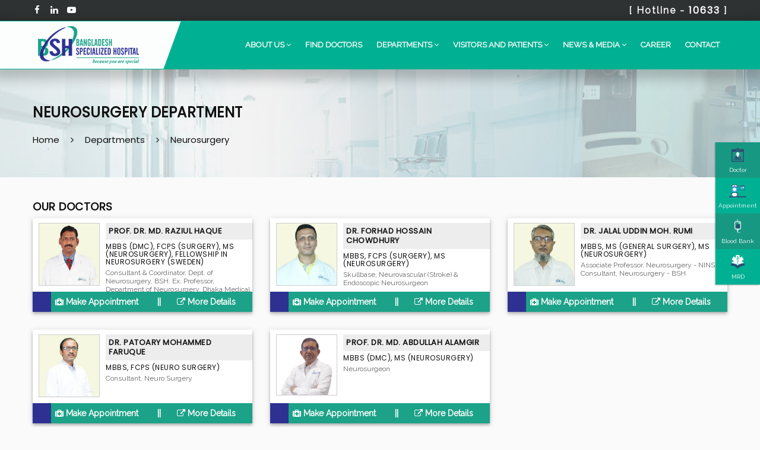

--- FILE ---
content_type: text/html; charset=UTF-8
request_url: https://www.bdspecializedhospital.com/department/neurosurgery
body_size: 11127
content:
<!DOCTYPE html>
<html lang="en">

<head><meta http-equiv="Content-Type" content="text/html; charset=utf-8">
    
    <meta http-equiv="X-UA-Compatible" content="IE=edge">
    <meta name="viewport" content="width=device-width, initial-scale=1">
    <meta name="description" content="Bangladesh Specialized Hospital PLC. (BSH)is established with a vision to achieve excellence in the field of Health Care and Research. A warm and friendly ambience, high quality medical services and personalized nursing care have been the hallmarks of our hospital">
    <meta name="author" content="Bangladesh Specialized Hospital PLC.">

    <title>Bangladesh Specialized Hospital PLC.</title>

    <meta property="og:url"           content="https://www.bdspecializedhospital.com/department/neurosurgery" />
    <meta property="og:type"          content="website" />

    <meta property="og:title"         content="Neurosurgery" />











    <meta property="og:description"   content="Bangladesh Specialized Hospital PLC." />












    <meta property="og:image"         content="https://www.bdspecializedhospital.com/UI/FrontEnd/img/bg.jpg" />


    <!-- Bootstrap Core CSS -->
    <link rel="stylesheet" href="https://www.bdspecializedhospital.com/UI/FrontEnd/css/bootstrap.min.css">
    <link rel="stylesheet" href="//code.jquery.com/ui/1.12.1/themes/base/jquery-ui.css">
    <!-- Custom CSS -->
    <link rel="stylesheet" type="text/css" href="https://www.bdspecializedhospital.com/UI/FrontEnd/css/style.css">

    <!-- Responsive stylesheet  -->
    <link rel="stylesheet" type="text/css" href="https://www.bdspecializedhospital.com/UI/FrontEnd/css/responsive.css">

    <link type="text/css" rel="stylesheet" href="https://www.bdspecializedhospital.com/UI/FrontEnd/youtube/ycp.css" />

    <!-- Favicon -->
    <link href="https://www.bdspecializedhospital.com/UI/FrontEnd/img/fav.png" rel="shortcut icon" type="image/png">

    <!-- HTML5 Shim and Respond.js IE8 support of HTML5 elements and media queries -->
    <!-- WARNING: Respond.js doesn't work if you view the page via file:// -->
    <!--[if lt IE 9]>
    <script src="https://oss.maxcdn.com/libs/html5shiv/3.7.0/html5shiv.js"></script>
    <script src="https://oss.maxcdn.com/libs/respond.js/1.4.2/respond.min.js"></script>
    <![endif]-->

    <link rel="stylesheet" href="https://ajax.googleapis.com/ajax/libs/angular_material/1.1.8/angular-material.min.css">

    <script src="https://ajax.googleapis.com/ajax/libs/angularjs/1.7.4/angular.min.js"></script>


    <script src="https://www.bdspecializedhospital.com/sklApp/app.js"></script>

    <script type="text/javascript" src="https://www.bdspecializedhospital.com/UI/FrontEnd/js/jquery.min.js"></script>
	
	<!-- Global site tag (gtag.js) - Google Analytics -->
	<script async src="https://www.googletagmanager.com/gtag/js?id=UA-146867787-1"></script>
	<script>
	  window.dataLayer = window.dataLayer || [];
	  function gtag(){dataLayer.push(arguments);}
	  gtag('js', new Date());

	  gtag('config', 'UA-146867787-1');
	</script>

<script id="browser-logger-active">
(function() {
    const ENDPOINT = 'https://www.bdspecializedhospital.com/_boost/browser-logs';
    const logQueue = [];
    let flushTimeout = null;

    console.log('🔍 Browser logger active (MCP server detected). Posting to: ' + ENDPOINT);

    // Store original console methods
    const originalConsole = {
        log: console.log,
        info: console.info,
        error: console.error,
        warn: console.warn,
        table: console.table
    };

    // Helper to safely stringify values
    function safeStringify(obj) {
        const seen = new WeakSet();
        return JSON.stringify(obj, (key, value) => {
            if (typeof value === 'object' && value !== null) {
                if (seen.has(value)) return '[Circular]';
                seen.add(value);
            }
            if (value instanceof Error) {
                return {
                    name: value.name,
                    message: value.message,
                    stack: value.stack
                };
            }
            return value;
        });
    }

    // Batch and send logs
    function flushLogs() {
        if (logQueue.length === 0) return;

        const batch = logQueue.splice(0, logQueue.length);

        fetch(ENDPOINT, {
            method: 'POST',
            headers: {
                'Content-Type': 'application/json',
                'X-Requested-With': 'XMLHttpRequest'
            },
            body: JSON.stringify({ logs: batch })
        }).catch(err => {
            // Silently fail to avoid infinite loops
            originalConsole.error('Failed to send logs:', err);
        });
    }

    // Debounced flush (100ms)
    function scheduleFlush() {
        if (flushTimeout) clearTimeout(flushTimeout);
        flushTimeout = setTimeout(flushLogs, 100);
    }

    // Intercept console methods
    ['log', 'info', 'error', 'warn', 'table'].forEach(method => {
        console[method] = function(...args) {
            // Call original method
            originalConsole[method].apply(console, args);

            // Capture log data
            try {
                logQueue.push({
                    type: method,
                    timestamp: new Date().toISOString(),
                    data: args.map(arg => {
                        try {
                            return typeof arg === 'object' ? JSON.parse(safeStringify(arg)) : arg;
                        } catch (e) {
                            return String(arg);
                        }
                    }),
                    url: window.location.href,
                    userAgent: navigator.userAgent
                });

                scheduleFlush();
            } catch (e) {
                // Fail silently
            }
        };
    });

    // Global error handlers for uncaught errors
    const originalOnError = window.onerror;
    window.onerror = function boostErrorHandler(errorMsg, url, lineNumber, colNumber, error) {
        try {
            logQueue.push({
                type: 'uncaught_error',
                timestamp: new Date().toISOString(),
                data: [{
                    message: errorMsg,
                    filename: url,
                    lineno: lineNumber,
                    colno: colNumber,
                    error: error ? {
                        name: error.name,
                        message: error.message,
                        stack: error.stack
                    } : null
                }],
                url: window.location.href,
                userAgent: navigator.userAgent
            });

            scheduleFlush();
        } catch (e) {
            // Fail silently
        }

        // Call original handler if it exists
        if (originalOnError && typeof originalOnError === 'function') {
            return originalOnError(errorMsg, url, lineNumber, colNumber, error);
        }

        // Let the error continue to propagate
        return false;
    }
    window.addEventListener('error', (event) => {
        try {
            logQueue.push({
                type: 'window_error',
                timestamp: new Date().toISOString(),
                data: [{
                    message: event.message,
                    filename: event.filename,
                    lineno: event.lineno,
                    colno: event.colno,
                    error: event.error ? {
                        name: event.error.name,
                        message: event.error.message,
                        stack: event.error.stack
                    } : null
                }],
                url: window.location.href,
                userAgent: navigator.userAgent
            });

            scheduleFlush();
        } catch (e) {
            // Fail silently
        }

        // Let the error continue to propagate
        return false;
    });
    window.addEventListener('unhandledrejection', (event) => {
        try {
            logQueue.push({
                type: 'error',
                timestamp: new Date().toISOString(),
                data: [{
                    message: 'Unhandled Promise Rejection',
                    reason: event.reason instanceof Error ? {
                        name: event.reason.name,
                        message: event.reason.message,
                        stack: event.reason.stack
                    } : event.reason
                }],
                url: window.location.href,
                userAgent: navigator.userAgent
            });

            scheduleFlush();
        } catch (e) {
            // Fail silently
        }

        // Let the rejection continue to propagate
        return false;
    });

    // Flush on page unload
    window.addEventListener('beforeunload', () => {
        if (logQueue.length > 0) {
            navigator.sendBeacon(ENDPOINT, JSON.stringify({ logs: logQueue }));
        }
    });
})();
</script>
</head>

<style>
   
    input[type="date"]::-webkit-inner-spin-button{
        display: none;
        -webkit-appearance: none;
    }
    img, .no-drag {
    	-webkit-user-drag: none;
    	user-drag: none;
    	-webkit-user-select: none;
    	-moz-user-select: none;
    	-ms-user-select: none;
    	user-select: none;
    }
</style>

<body data-ng-app="sklApp">

<script type="text/javascript">
    let baseUrl = 'https://www.bdspecializedhospital.com/';
</script>


<!-- Angular Material requires Angular.js Libraries -->
<script src="https://ajax.googleapis.com/ajax/libs/angularjs/1.7.4/angular-animate.min.js"></script>
<script src="https://ajax.googleapis.com/ajax/libs/angularjs/1.7.4/angular-aria.min.js"></script>
<script src="https://ajax.googleapis.com/ajax/libs/angularjs/1.7.4/angular-messages.min.js"></script>

<!-- Angular Material Library -->
<script src="https://ajax.googleapis.com/ajax/libs/angular_material/1.1.10/angular-material.min.js"></script>


<!-- Header navbar start -->
<div class="header-topbar style-2">
    <div class="container padding-none">
        <div class="row">

            <div class="col-md-6 col-sm-6 hidden-xs">
                <ul class="list-inline text-right icon-style-1" style="float: left;">
                                        <li class="facebook"><a href="https://www.facebook.com/bdspecializedhospital"><i class="fa fa-facebook" aria-hidden="true"></i></a></li>
                    <!--<li class="twitter"><a href="https://twitter.com"><i class="fa fa-twitter" aria-hidden="true"></i></a></li>-->
                    <li class="linkedin"><a href="https://www.linkedin.com/company/bangladesh-specialized-hospital-plc/mycompany/?viewAsMember=true"><i class="fa fa-linkedin" aria-hidden="true"></i></a></li>
                    <li class="youtube"><a href="https://www.youtube.com/channel/UCsKihnoK3UAjXMKcRHsT_9Q"><i class="fa fa-youtube-play" aria-hidden="true"></i></a></li>
                </ul>
            </div>

            <div class="col-md-6 col-sm-6 col-xs-12 welcome-top">
                <!-- <img src="https://www.bdspecializedhospital.com/UI/FrontEnd/img/Hotlineiicon.png" class="hotline" style=""> -->
                <!--
                <p><span class="hidden-xs" style="font-weight: 300;font-size: 12px !important;letter-spacing: 0;">It is the Beta Version Of Our New Website. Please keep bear with us. </span>[ Hotline - <span class="ff-p">10633</span> ]</p>
                -->
               
                <p>[ Hotline - <span class="ff-p">10633</span> ]</p>
               
            </div>

        </div>
    </div>
</div>

<div class="main-navbar conner-style style-2">
    <div class="container padding-none">
        <div class="row">
            <div class="col-md-12">
                <nav class="navbar navbar-default">
                    <div class="navbar-header">
                        <button type="button" class="navbar-toggle collapsed" data-toggle="collapse" data-target="#bs-example-navbar-collapse-1" aria-expanded="false">
                            <span class="sr-only">Toggle navigation</span>
                            <span class="icon-bar"></span>
                            <span class="icon-bar"></span>
                            <span class="icon-bar"></span>
                        </button>
                        <a class="navbar-brand dis-none" href="https://www.bdspecializedhospital.com"><img src="https://www.bdspecializedhospital.com/UI/FrontEnd/img/logo.png" alt="">
                        </a>
                        <a class="navbar-brand dis-block" href="https://www.bdspecializedhospital.com"><img src="https://www.bdspecializedhospital.com/UI/FrontEnd/img/logo.png" alt="">
                        </a>
                    </div>
                    <div class="collapse navbar-collapse" id="bs-example-navbar-collapse-1" data-hover="dropdown" data-animations-delay="1.8s" data-animations="fadeInUp">
                        <ul class="nav navbar-nav bg-none navbar-right style-3">

                            <!-- <li class="active"><a href="#">Home</a></li> -->

                            <li class="dropdown">
                                <a href="#" class="dropdown-toggle" data-toggle="dropdown" role="button" aria-haspopup="true" aria-expanded="false"> <span>About Us <i class="fa fa-angle-down" aria-hidden="true"></i></span></a>
                                <ul class="dropdown-menu">
                                    
                                    <!-- status = 1 show all active items  -->
                                    <!-- message of chairman now inactive, status = 2   -->
                                    
                                    
                                                <li><a href="https://www.bdspecializedhospital.com/about/about-bshl">About BSH</a></li>

                                    
                                                <li><a href="https://www.bdspecializedhospital.com/about/message-of-chairman">Message of Chairman</a></li>

                                    
                                                <li><a href="https://www.bdspecializedhospital.com/about/message-of-managing-director">Message of Managing Director</a></li>

                                                                    </ul>
                            </li>

                            <li class=""><a href="https://www.bdspecializedhospital.com/doctors">Find Doctors</a></li>



                            <li class="dropdown  dropdown-large">
                                <a href="#" class="dropdown-toggle" data-toggle="dropdown" role="button" aria-haspopup="true" aria-expanded="false"><span>Departments <i class="fa fa-angle-down" aria-hidden="true"></i></span></a>


                                <ul class="dropdown-menu dropdown-menu-large row">
                                                                                                                                                        <li class="col-sm-3">
                                            <ul>
                                                <li><a href="https://www.bdspecializedhospital.com/department/general-&amp;-laparoscopic-surgery">General &amp; Laparoscopic Surgery</a></li>
                                            </ul>
                                        </li>
                                                                                                                    <li class="col-sm-3">
                                            <ul>
                                                <li><a href="https://www.bdspecializedhospital.com/department/cardiology">Cardiology</a></li>
                                            </ul>
                                        </li>
                                                                                                                    <li class="col-sm-3">
                                            <ul>
                                                <li><a href="https://www.bdspecializedhospital.com/department/plastic-&amp;-aesthetic-surgery">Plastic &amp; Aesthetic Surgery</a></li>
                                            </ul>
                                        </li>
                                                                                                                    <li class="col-sm-3">
                                            <ul>
                                                <li><a href="https://www.bdspecializedhospital.com/department/oncology">Oncology</a></li>
                                            </ul>
                                        </li>
                                                                                                                    <li class="col-sm-3">
                                            <ul>
                                                <li><a href="https://www.bdspecializedhospital.com/department/urology">Urology</a></li>
                                            </ul>
                                        </li>
                                                                                                                    <li class="col-sm-3">
                                            <ul>
                                                <li><a href="https://www.bdspecializedhospital.com/department/pediatric-&amp;-neonatology">Pediatric &amp; Neonatology</a></li>
                                            </ul>
                                        </li>
                                                                                                                    <li class="col-sm-3">
                                            <ul>
                                                <li><a href="https://www.bdspecializedhospital.com/department/gastroenterology-&amp;-hepatology">Gastroenterology &amp; Hepatology</a></li>
                                            </ul>
                                        </li>
                                                                                                                    <li class="col-sm-3">
                                            <ul>
                                                <li><a href="https://www.bdspecializedhospital.com/department/nephrology">Nephrology</a></li>
                                            </ul>
                                        </li>
                                                                                                                    <li class="col-sm-3">
                                            <ul>
                                                <li><a href="https://www.bdspecializedhospital.com/department/obstetrics-&amp;-gynecology">Obstetrics &amp; Gynecology</a></li>
                                            </ul>
                                        </li>
                                                                                                                    <li class="col-sm-3">
                                            <ul>
                                                <li><a href="https://www.bdspecializedhospital.com/department/mrd-services">MRD SERVICES</a></li>
                                            </ul>
                                        </li>
                                                                                                                    <li class="col-sm-3">
                                            <ul>
                                                <li><a href="https://www.bdspecializedhospital.com/department/dermatology">Dermatology</a></li>
                                            </ul>
                                        </li>
                                                                                                                    <li class="col-sm-3">
                                            <ul>
                                                <li><a href="https://www.bdspecializedhospital.com/department/diabetes-&amp;-endocrinology">Diabetes &amp; Endocrinology</a></li>
                                            </ul>
                                        </li>
                                                                                                                    <li class="col-sm-3">
                                            <ul>
                                                <li><a href="https://www.bdspecializedhospital.com/department/cardiac-surgery">Cardiac surgery</a></li>
                                            </ul>
                                        </li>
                                                                                                                    <li class="col-sm-3">
                                            <ul>
                                                <li><a href="https://www.bdspecializedhospital.com/department/ent,-head-&amp;-neck-surgery">ENT, Head &amp; Neck Surgery</a></li>
                                            </ul>
                                        </li>
                                                                                                                    <li class="col-sm-3">
                                            <ul>
                                                <li><a href="https://www.bdspecializedhospital.com/department/neurosurgery">Neurosurgery</a></li>
                                            </ul>
                                        </li>
                                                                                                                    <li class="col-sm-3">
                                            <ul>
                                                <li><a href="https://www.bdspecializedhospital.com/department/neurology">Neurology</a></li>
                                            </ul>
                                        </li>
                                                                                                                    <li class="col-sm-3">
                                            <ul>
                                                <li><a href="https://www.bdspecializedhospital.com/department/vascular-surgery">Vascular Surgery</a></li>
                                            </ul>
                                        </li>
                                                                                                                    <li class="col-sm-3">
                                            <ul>
                                                <li><a href="https://www.bdspecializedhospital.com/department/orthopedics">Orthopedics, Arthroscopy &amp; Joint Replacement</a></li>
                                            </ul>
                                        </li>
                                                                                                                    <li class="col-sm-3">
                                            <ul>
                                                <li><a href="https://www.bdspecializedhospital.com/department/thoracic-surgery">Thoracic Surgery</a></li>
                                            </ul>
                                        </li>
                                                                                                                    <li class="col-sm-3">
                                            <ul>
                                                <li><a href="https://www.bdspecializedhospital.com/department/internal-medicine">Internal Medicine</a></li>
                                            </ul>
                                        </li>
                                                                                                                    <li class="col-sm-3">
                                            <ul>
                                                <li><a href="https://www.bdspecializedhospital.com/department/respiratory-medicine">Respiratory Medicine</a></li>
                                            </ul>
                                        </li>
                                                                                                                    <li class="col-sm-3">
                                            <ul>
                                                <li><a href="https://www.bdspecializedhospital.com/department/clinical-hematology">Clinical Hematology</a></li>
                                            </ul>
                                        </li>
                                                                                                                    <li class="col-sm-3">
                                            <ul>
                                                <li><a href="https://www.bdspecializedhospital.com/department/icu">ICU</a></li>
                                            </ul>
                                        </li>
                                                                                                                    <li class="col-sm-3">
                                            <ul>
                                                <li><a href="https://www.bdspecializedhospital.com/department/radiology-&amp;-imaging">Radiology &amp; Imaging</a></li>
                                            </ul>
                                        </li>
                                                                                                                    <li class="col-sm-3">
                                            <ul>
                                                <li><a href="https://www.bdspecializedhospital.com/department/colorectal-surgery">Colorectal Surgery</a></li>
                                            </ul>
                                        </li>
                                                                                                                    <li class="col-sm-3">
                                            <ul>
                                                <li><a href="https://www.bdspecializedhospital.com/department/nicu">NICU</a></li>
                                            </ul>
                                        </li>
                                                                                                                    <li class="col-sm-3">
                                            <ul>
                                                <li><a href="https://www.bdspecializedhospital.com/department/laboratory-medicine">Laboratory Medicine</a></li>
                                            </ul>
                                        </li>
                                                                                                                    <li class="col-sm-3">
                                            <ul>
                                                <li><a href="https://www.bdspecializedhospital.com/department/psychiatry">Psychiatry</a></li>
                                            </ul>
                                        </li>
                                                                                                                    <li class="col-sm-3">
                                            <ul>
                                                <li><a href="https://www.bdspecializedhospital.com/department/oral-and-maxillofacial-surgery">Dental and Maxillofacial Surgery</a></li>
                                            </ul>
                                        </li>
                                                                                                                    <li class="col-sm-3">
                                            <ul>
                                                <li><a href="https://www.bdspecializedhospital.com/department/bshl-blood-bank">Blood Bank</a></li>
                                            </ul>
                                        </li>
                                                                                                                    <li class="col-sm-3">
                                            <ul>
                                                <li><a href="https://www.bdspecializedhospital.com/department/corporate-affairs-department-&amp;-health-check-up">Corporate Affairs Department</a></li>
                                            </ul>
                                        </li>
                                                                                                                    <li class="col-sm-3">
                                            <ul>
                                                <li><a href="https://www.bdspecializedhospital.com/department/bsh-vaccination-center">Vaccination Center</a></li>
                                            </ul>
                                        </li>
                                                                                                                    <li class="col-sm-3">
                                            <ul>
                                                <li><a href="https://www.bdspecializedhospital.com/department/diatetian-department">Nutrition &amp; Dietetic Department</a></li>
                                            </ul>
                                        </li>
                                                                                                                    <li class="col-sm-3">
                                            <ul>
                                                <li><a href="https://www.bdspecializedhospital.com/department/emergency">EMERGENCY</a></li>
                                            </ul>
                                        </li>
                                                                                                                    <li class="col-sm-3">
                                            <ul>
                                                <li><a href="https://www.bdspecializedhospital.com/department/pediatric-surgery">Pediatric Surgery</a></li>
                                            </ul>
                                        </li>
                                                                                                                    <li class="col-sm-3">
                                            <ul>
                                                <li><a href="https://www.bdspecializedhospital.com/department/health-check-up">Health Check Up</a></li>
                                            </ul>
                                        </li>
                                                                                                                    <li class="col-sm-3">
                                            <ul>
                                                <li><a href="https://www.bdspecializedhospital.com/department/rheumatology">Rheumatology</a></li>
                                            </ul>
                                        </li>
                                                                                                                    <li class="col-sm-3">
                                            <ul>
                                                <li><a href="https://www.bdspecializedhospital.com/department/surgical-oncology">Surgical Oncology</a></li>
                                            </ul>
                                        </li>
                                                                                                                    <li class="col-sm-3">
                                            <ul>
                                                <li><a href="https://www.bdspecializedhospital.com/department/hepatobiliary-surgery">Hepatobiliary &amp; Pancreatic Surgery</a></li>
                                            </ul>
                                        </li>
                                                                                                                    <li class="col-sm-3">
                                            <ul>
                                                <li><a href="https://www.bdspecializedhospital.com/department/breast-colorectal-&amp;-laparoscopic-surgery">Breast, Colorectal &amp; Laparoscopic Surgery</a></li>
                                            </ul>
                                        </li>
                                                                                                                    <li class="col-sm-3">
                                            <ul>
                                                <li><a href="https://www.bdspecializedhospital.com/department/anaesthesia">Anaesthesia</a></li>
                                            </ul>
                                        </li>
                                                                                                                    <li class="col-sm-3">
                                            <ul>
                                                <li><a href="https://www.bdspecializedhospital.com/department/physical-medicine">Physical Medicine</a></li>
                                            </ul>
                                        </li>
                                                                                                                    <li class="col-sm-3">
                                            <ul>
                                                <li><a href="https://www.bdspecializedhospital.com/department/pediatric-cardiology">Pediatric Cardiology</a></li>
                                            </ul>
                                        </li>
                                                                    </ul>
                            </li>

                            <li class="dropdown">
                                <a href="#" class="dropdown-toggle" data-toggle="dropdown" role="button" aria-haspopup="true" aria-expanded="false"> <span>Visitors and Patients <i class="fa fa-angle-down" aria-hidden="true"></i></span></a>
                                <ul class="dropdown-menu">
                                    <li><a href="https://www.bdspecializedhospital.com/page/22">Services</a></li>
                                    <li><a href="https://www.bdspecializedhospital.com/page/23">Facilities</a> </li>
                                    <li><a href="https://www.bdspecializedhospital.com/department/health-check-up">Health Check Up</a> </li>
                                    <li><a href="https://www.bdspecializedhospital.com/page/61">Packages</a> </li>
                                    <li><a href="https://www.bdspecializedhospital.com/page/62">Room Rent</a> </li>
                                    <li><a href="https://www.bdspecializedhospital.com/page/63">Equipments</a> </li>
                                    <li><a href="https://www.bdspecializedhospital.com/page/59">Health Tips</a> </li>
                                    <li><a href="https://www.bdspecializedhospital.com/page/60">Visitors Policy</a> </li>
                                    <li><a href="https://www.bdspecializedhospital.com/feedback">Feedback</a> </li>                                    
                                </ul>
                            </li>

                            <!--<li class=""><a href="gallery.php">News & Media</a></li>-->

                            <li class="dropdown">
                                <a href="#" class="dropdown-toggle" data-toggle="dropdown" role="button" aria-haspopup="true" aria-expanded="false"> <span>News & Media <i class="fa fa-angle-down" aria-hidden="true"></i></span></a>
                                <ul class="dropdown-menu">
                                    <li><a href="https://www.bdspecializedhospital.com/allNews">BSH News</a></li>
                                    <li><a href="https://www.bdspecializedhospital.com/gallery">BSH Gallery</a> </li>
                                    
                                    <li><a href="https://www.bdspecializedhospital.com/allPublication">BSH Publications</a> </li> <!-- New Menu 26-Sep-2021 -->
                                </ul>
                            </li>


                            <li class=""><a href="https://www.bdspecializedhospital.com/career">Career</a></li>

                            <li class=""><a href="https://www.bdspecializedhospital.com/contact">Contact</a></li>

                            <!-- <li>
                                <div class="dropdown-buttons">
                                    <div class="btn-group menu-search-box">
                                        <button type="button" class="btn dropdown-toggle" id="header-drop-3" data-toggle="dropdown" aria-haspopup="true" aria-expanded="false"><i class="icon icon-Search"></i></button>
                                        <ul class="dropdown-menu dropdown-menu-right dropdown-animation" aria-labelledby="header-drop-3">
                                            <li>
                                                <form role="search" class="search-box">
                                                    <div class="form-group">
                                                        <input type="text" class="form-control" placeholder="Search">
                                                        <i class="icon icon-Search form-control-feedback"></i>
                                                    </div>
                                                </form>
                                            </li>
                                        </ul>
                                    </div>
                                </div>
                            </li> -->
                        </ul>
                    </div>
                </nav>
            </div>
        </div>
    </div>
</div>



<!-- Modal -->
<div class="modal fade" id="myModal" tabindex="-1" role="dialog" aria-labelledby="myModalLabel">
    <div class="vertical-alignment-helper">
        <div class="modal-dialog  vertical-align-center" role="document">
            <div class="modal-content animate">

                <div class="modal-body">
                    <div class="col-md-12 col-xs-12">

                        <button type="button" class="close modal-button" data-dismiss="modal" aria-label="Close"><span aria-hidden="true">&times;</span></button>
                        <h2 style="color: #2e3192;" class="text-center">Book an Appointment</h2>
                        <div class="line-border-center bg-defult"></div>


                        <div class="box better-form text-center">

                            <div data-ng-controller="AppointmentController">

    <form name="appointmentForm" ng-hide="appointmentConfirmation">
        <div class="row">

            <label class="col-md-6 col-xs-12 margin-bottom-20">
                <span class="fa fa-medkit"></span>
                <select class="form-control" ng-model="bv.department" ng-change="getDoctorsByDepartment(bv.department)" required>
                    <option data-ng-value="selected" data-ng-selected="selected">Select A Department</option>
                                            <option ng-value="10">General &amp; Laparoscopic Surgery</option>
                                            <option ng-value="12">Cardiology</option>
                                            <option ng-value="13">Plastic &amp; Aesthetic Surgery</option>
                                            <option ng-value="15">Oncology</option>
                                            <option ng-value="16">Urology</option>
                                            <option ng-value="17">Pediatric &amp; Neonatology</option>
                                            <option ng-value="18">Gastroenterology &amp; Hepatology</option>
                                            <option ng-value="20">Nephrology</option>
                                            <option ng-value="21">Obstetrics &amp; Gynecology</option>
                                            <option ng-value="28">MRD SERVICES</option>
                                            <option ng-value="29">Dermatology</option>
                                            <option ng-value="30">Diabetes &amp; Endocrinology</option>
                                            <option ng-value="31">Cardiac surgery</option>
                                            <option ng-value="32">ENT, Head &amp; Neck Surgery</option>
                                            <option ng-value="33">Neurosurgery</option>
                                            <option ng-value="34">Neurology</option>
                                            <option ng-value="35">Vascular Surgery</option>
                                            <option ng-value="36">Orthopedics, Arthroscopy &amp; Joint Replacement</option>
                                            <option ng-value="37">Thoracic Surgery</option>
                                            <option ng-value="38">Internal Medicine</option>
                                            <option ng-value="39">Respiratory Medicine</option>
                                            <option ng-value="40">Clinical Hematology</option>
                                            <option ng-value="41">ICU</option>
                                            <option ng-value="42">Radiology &amp; Imaging</option>
                                            <option ng-value="43">Colorectal Surgery</option>
                                            <option ng-value="44">NICU</option>
                                            <option ng-value="45">Laboratory Medicine</option>
                                            <option ng-value="46">Psychiatry</option>
                                            <option ng-value="47">Dental and Maxillofacial Surgery</option>
                                            <option ng-value="49">Blood Bank</option>
                                            <option ng-value="52">Corporate Affairs Department</option>
                                            <option ng-value="56">Vaccination Center</option>
                                            <option ng-value="57">Nutrition &amp; Dietetic Department</option>
                                            <option ng-value="69">EMERGENCY</option>
                                            <option ng-value="70">Pediatric Surgery</option>
                                            <option ng-value="76">Health Check Up</option>
                                            <option ng-value="82">Rheumatology</option>
                                            <option ng-value="85">Surgical Oncology</option>
                                            <option ng-value="89">Hepatobiliary &amp; Pancreatic Surgery</option>
                                            <option ng-value="90">Breast, Colorectal &amp; Laparoscopic Surgery</option>
                                            <option ng-value="91">Anaesthesia</option>
                                            <option ng-value="104">Physical Medicine</option>
                                            <option ng-value="105">Pediatric Cardiology</option>
                                    </select>
            </label>

            <label class="col-md-6 col-xs-12 margin-bottom-20">
                <span class="fa fa-user-md"></span>
                <select class="form-control" ng-model="bv.doctor" ng-change="checkOnlineAppointmentStatus(bv.doctor)" required>
                    <option data-ng-value="selected" data-ng-selected="selected">Select Doctors</option>
                    <option ng-repeat="doctor in doctors" ng-value="doctor.id">{{ doctor.name }}</option>
                </select>
            </label>
            <div ng-if="onlineAppointment">

                <div class="col-md-12 col-xs-12 margin-bottom-20">
                    <span class="fa fa-user"></span>
                    <input class="form-control" type="text" placeholder="Your Name" ng-model="bv.name" required>
                </div>
                <div class="col-md-6 col-xs-12 margin-bottom-20">
                    <span class="fa fa-phone"></span>
                    <!--Add By Ashis 11-08-2025-->
                    <input class="form-control numeric" type="text" placeholder="Your Phone" ng-model="bv.phone" required>
                </div>
                <div class="col-md-6 col-xs-12 margin-bottom-20">
                    <span class="fa fa-envelope"></span>
                    <input class="form-control" type="text" placeholder="Your Email" ng-model="bv.email" required>
                </div>
                <div class="col-md-6 col-xs-12 margin-bottom-20">
                    <span class="fa fa-calendar"></span>
                    <input type="date" class="form-control" placeholder="Requested Date" ng-model="bv.date" required>
                </div>

                <label class="col-md-6 col-xs-12 margin-bottom-20">
                    <span class="fa fa-clock-o"></span>
                    <select class="form-control" ng-model="bv.timeSlot" required>
                        <option ng-value="selected" ng-selected="selected">Select Time Slot</option>
                        <option ng-value="1">Morning slot</option>
                        <option ng-value="2">Evening slot</option>
                    </select>
                </label>
                <div class="col-md-12 col-xs-12">
                    <button ng-if="bv.timeSlot == 1 || bv.timeSlot == 2" ng-disabled="appointmentForm.$invalid" ng-click="submitAppointment(bv.department,bv.doctor,bv.name,bv.phone,bv.email,bv.date,bv.timeSlot)" class="btn btn-block btn-theme">Submit Here</button>
                </div>

            </div>

            <h5 style="color: #92081d;" ng-if="onlineAppointment == 0">
                {{ onlineAppointmentOffMsg }}
            </h5>

        </div>
    </form>
    <!--Add By Ashis 11-08-2025-->
    <script type="text/javascript">
        var specialKeys = new Array();
        specialKeys.push(8); //Backspace
        $(function () {
            $(".numeric").bind("keypress", function (e) {
                var keyCode = e.which ? e.which : e.keyCode
                var ret = ((keyCode >= 48 && keyCode <= 57) || specialKeys.indexOf(keyCode) != -1);
                $(".error").css("display", ret ? "none" : "inline");
                return ret;
            });
            $(".numeric").bind("paste", function (e) {
                return false;
            });
            $(".numeric").bind("drop", function (e) {
                return false;
            });
        });
    </script>
    <h4 style="color: #229226;" ng-show="appointmentConfirmation">Appointment Submitted Successfully.<br>Please wait for the confirmed SMS or phone call from our call center.</h4>
</div>


                        </div>
                    </div>

                </div>


                <div class="modal-footer">
                    <!--<button type="button" class="btn btn-default" data-dismiss="modal">Close</button>-->
                </div>


            </div>
        </div>
    </div>
</div>




    <div class="inner-bg over-layer-black" style="background-image: url('https://www.bdspecializedhospital.com/UI/FrontEnd/img/bg.jpg')">
        <div class="container" style="padding: 0;">
            <div class="row">
                <div class="col-md-6">
                    <div class="mini-title inner-style-2">
                        <h3>Neurosurgery Department</h3>
                        <p><a href="">Home</a>
                            <span class="fa fa-angle-right"></span>
                            <a href="https://www.bdspecializedhospital.com/departments">Departments</a>
                            <span class="fa fa-angle-right"></span>
                            <a href="#">Neurosurgery</a>
                        </p>
                    </div>
                </div>
            </div>
        </div>
    </div>


        <section class="">
        <div class="container">

            <div class="section-title">
                <h4>Our Doctors</h4>
                <div class="small-line-border-2"></div>
            </div>

            <div class="row">

                
                <div class='col-md-4 col-sm-4 col-xs-12 ' >
                    <div class='doctor'>
                        <div class='col-md-4 image'>
                            <img src='https://www.bdspecializedhospital.com/storage/app/public/media/1557730926.jpg' alt='Please specify image url' title='Please specify image url' />
                        </div>
                        <div class="col-md-8 padding-0 doc-details">
                            <h4> Prof. Dr. Md. Raziul Haque</h4>
                            <h5>MBBS (DMC), FCPS (Surgery),  MS (Neurosurgery), Fellowship in Neurosurgery (Sweden) </h5>
                            <p>Consultant &amp; Coordinator, Dept. of Neurosurgery, BSH. Ex. Professor, Department of Neurosurgery,  Dhaka Medical College Hospital</p>
                        </div>
                        <div class="teamButton">
                            <a href="Javascipt:void(0)" class="hidden-xs col-md-1 btn buttonBox"><i class="fa fa-medkit" aria-hidden="true"></i></a>

                            <a href="" class="col-md-5 col-xs-6 btn"  data-toggle="modal" data-target="#myModal52"><i class="fa fa-medkit" aria-hidden="true"></i> Make Appointment </a>

                            <a href="Javascipt:void(0)" class="hidden-xs col-md-1 buttonBar"> || </a>

                            <a href="https://www.bdspecializedhospital.com/doctor/52" class="col-md-5 col-xs-6 btn"> <i class="fa fa-external-link" aria-hidden="true"></i> More Details</a>
                        </div>
                    </div>
                </div>

                    <!-- Modal -->
                    <div class="modal fade" id="myModal52" tabindex="-1" role="dialog" aria-labelledby="myModalLabel">
                        <div class="vertical-alignment-helper">
                            <div class="modal-dialog  vertical-align-center" role="document">
                                <div class="modal-content animate">

                                    <div class="modal-body">
                                        <div class="col-md-12 col-xs-12">

                                            <button type="button" class="close modal-button" data-dismiss="modal" aria-label="Close"><span aria-hidden="true">&times;</span></button>
                                            <h2 style="color: #2e3192;" class="text-center">Book an Appointment</h2>
                                            <div class="line-border-center bg-defult"></div>


                                            <div class="box better-form text-center">

                                                <div data-ng-controller="AppointmentController">

    <div ng-init="dataPreset(33,52)"></div>
    <div ng-init="getDoctorsByDepartment(bv.department)"></div>
    <div ng-init="checkOnlineAppointmentStatus(52)"></div>

    <form name="appointmentForm" ng-hide="appointmentConfirmation">
        <div class="row">

            <label class="col-md-6 col-xs-12 margin-bottom-20">
                <span class="fa fa-medkit"></span>
                <select class="form-control" ng-model="bv.department" ng-change="getDoctorsByDepartment(bv.department)" required>
                    <option data-ng-value="selected" data-ng-selected="selected">Select A Department</option>
                                            <option ng-value="10">General &amp; Laparoscopic Surgery</option>
                                            <option ng-value="12">Cardiology</option>
                                            <option ng-value="13">Plastic &amp; Aesthetic Surgery</option>
                                            <option ng-value="15">Oncology</option>
                                            <option ng-value="16">Urology</option>
                                            <option ng-value="17">Pediatric &amp; Neonatology</option>
                                            <option ng-value="18">Gastroenterology &amp; Hepatology</option>
                                            <option ng-value="20">Nephrology</option>
                                            <option ng-value="21">Obstetrics &amp; Gynecology</option>
                                            <option ng-value="28">MRD SERVICES</option>
                                            <option ng-value="29">Dermatology</option>
                                            <option ng-value="30">Diabetes &amp; Endocrinology</option>
                                            <option ng-value="31">Cardiac surgery</option>
                                            <option ng-value="32">ENT, Head &amp; Neck Surgery</option>
                                            <option ng-value="33">Neurosurgery</option>
                                            <option ng-value="34">Neurology</option>
                                            <option ng-value="35">Vascular Surgery</option>
                                            <option ng-value="36">Orthopedics, Arthroscopy &amp; Joint Replacement</option>
                                            <option ng-value="37">Thoracic Surgery</option>
                                            <option ng-value="38">Internal Medicine</option>
                                            <option ng-value="39">Respiratory Medicine</option>
                                            <option ng-value="40">Clinical Hematology</option>
                                            <option ng-value="41">ICU</option>
                                            <option ng-value="42">Radiology &amp; Imaging</option>
                                            <option ng-value="43">Colorectal Surgery</option>
                                            <option ng-value="44">NICU</option>
                                            <option ng-value="45">Laboratory Medicine</option>
                                            <option ng-value="46">Psychiatry</option>
                                            <option ng-value="47">Dental and Maxillofacial Surgery</option>
                                            <option ng-value="49">Blood Bank</option>
                                            <option ng-value="52">Corporate Affairs Department</option>
                                            <option ng-value="56">Vaccination Center</option>
                                            <option ng-value="57">Nutrition &amp; Dietetic Department</option>
                                            <option ng-value="69">EMERGENCY</option>
                                            <option ng-value="70">Pediatric Surgery</option>
                                            <option ng-value="76">Health Check Up</option>
                                            <option ng-value="82">Rheumatology</option>
                                            <option ng-value="85">Surgical Oncology</option>
                                            <option ng-value="89">Hepatobiliary &amp; Pancreatic Surgery</option>
                                            <option ng-value="90">Breast, Colorectal &amp; Laparoscopic Surgery</option>
                                            <option ng-value="91">Anaesthesia</option>
                                            <option ng-value="104">Physical Medicine</option>
                                            <option ng-value="105">Pediatric Cardiology</option>
                                    </select>
            </label>

            <label class="col-md-6 col-xs-12 margin-bottom-20">
                <span class="fa fa-user-md"></span>
                <select class="form-control" ng-model="bv.doctor" ng-change="checkOnlineAppointmentStatus(bv.doctor)" required>
                    <option ng-repeat="doctor in doctors" ng-value="doctor.id">{{ doctor.name }}</option>
                </select>
            </label>
            <div ng-if="onlineAppointment">

                <div class="col-md-12 col-xs-12 margin-bottom-20">
                    <span class="fa fa-user"></span>
                    <input class="form-control" type="text" placeholder="Your Name" ng-model="bv.name" required>
                </div>
                <div class="col-md-6 col-xs-12 margin-bottom-20">
                    <span class="fa fa-phone"></span>
                    <!--Add By Ashis 11-08-2025-->
                    <input class="form-control numeric" type="text" placeholder="Your Phone" ng-model="bv.phone" required>
                </div>
                <div class="col-md-6 col-xs-12 margin-bottom-20">
                    <span class="fa fa-envelope"></span>
                    <input class="form-control" type="text" placeholder="Your Email" ng-model="bv.email" required>
                </div>
                <div class="col-md-6 col-xs-12 margin-bottom-20">
                    <span class="fa fa-calendar"></span>
                    <input type="date" class="form-control" placeholder="Requested Date" ng-model="bv.date" required>
                </div>

                <label class="col-md-6 col-xs-12 margin-bottom-20">
                    <span class="fa fa-clock-o"></span>
                    <select class="form-control" ng-model="bv.timeSlot" required>
                        <option ng-value="selected" ng-selected="selected">Select Time Slot</option>
                        <option ng-value="1">Morning slot</option>
                        <option ng-value="2">Evening slot</option>
                    </select>
                </label>
                <div class="col-md-12 col-xs-12">
                    <button ng-if="bv.timeSlot == 1 || bv.timeSlot == 2" ng-disabled="appointmentForm.$invalid" ng-click="submitAppointment(bv.department,bv.doctor,bv.name,bv.phone,bv.email,bv.date,bv.timeSlot)" class="btn btn-block btn-theme">Submit Here</button>
                </div>

            </div>

            <h5 style="color: #92081d;" ng-if="onlineAppointment == 0">
                {{ onlineAppointmentOffMsg }}
            </h5>

        </div>
    </form>
    <!--Add By Ashis 11-08-2025-->
    <script type="text/javascript">
        var specialKeys = new Array();
        specialKeys.push(8); //Backspace
        $(function () {
            $(".numeric").bind("keypress", function (e) {
                var keyCode = e.which ? e.which : e.keyCode
                var ret = ((keyCode >= 48 && keyCode <= 57) || specialKeys.indexOf(keyCode) != -1);
                $(".error").css("display", ret ? "none" : "inline");
                return ret;
            });
            $(".numeric").bind("paste", function (e) {
                return false;
            });
            $(".numeric").bind("drop", function (e) {
                return false;
            });
        });
    </script>

    <h4 style="color: #229226;" ng-show="appointmentConfirmation">Appointment Submitted Successfully.<br>Please wait for the confirmed SMS or phone call from our call center.</h4>
</div>


                                            </div>
                                        </div>

                                    </div>


                                    <div class="modal-footer">
                                        <!--<button type="button" class="btn btn-default" data-dismiss="modal">Close</button>-->
                                    </div>


                                </div>
                            </div>
                        </div>
                    </div>

                
                <div class='col-md-4 col-sm-4 col-xs-12 ' >
                    <div class='doctor'>
                        <div class='col-md-4 image'>
                            <img src='https://www.bdspecializedhospital.com/storage/app/public/media/1557718322.jpg' alt='Please specify image url' title='Please specify image url' />
                        </div>
                        <div class="col-md-8 padding-0 doc-details">
                            <h4> DR. Forhad Hossain Chowdhury</h4>
                            <h5>MBBS, FCPS (Surgery),  MS (Neurosurgery) </h5>
                            <p>Skullbase, Neurovascular (Stroke) &amp; Endoscopic Neurosurgeon</p>
                        </div>
                        <div class="teamButton">
                            <a href="Javascipt:void(0)" class="hidden-xs col-md-1 btn buttonBox"><i class="fa fa-medkit" aria-hidden="true"></i></a>

                            <a href="" class="col-md-5 col-xs-6 btn"  data-toggle="modal" data-target="#myModal56"><i class="fa fa-medkit" aria-hidden="true"></i> Make Appointment </a>

                            <a href="Javascipt:void(0)" class="hidden-xs col-md-1 buttonBar"> || </a>

                            <a href="https://www.bdspecializedhospital.com/doctor/56" class="col-md-5 col-xs-6 btn"> <i class="fa fa-external-link" aria-hidden="true"></i> More Details</a>
                        </div>
                    </div>
                </div>

                    <!-- Modal -->
                    <div class="modal fade" id="myModal56" tabindex="-1" role="dialog" aria-labelledby="myModalLabel">
                        <div class="vertical-alignment-helper">
                            <div class="modal-dialog  vertical-align-center" role="document">
                                <div class="modal-content animate">

                                    <div class="modal-body">
                                        <div class="col-md-12 col-xs-12">

                                            <button type="button" class="close modal-button" data-dismiss="modal" aria-label="Close"><span aria-hidden="true">&times;</span></button>
                                            <h2 style="color: #2e3192;" class="text-center">Book an Appointment</h2>
                                            <div class="line-border-center bg-defult"></div>


                                            <div class="box better-form text-center">

                                                <div data-ng-controller="AppointmentController">

    <div ng-init="dataPreset(33,56)"></div>
    <div ng-init="getDoctorsByDepartment(bv.department)"></div>
    <div ng-init="checkOnlineAppointmentStatus(56)"></div>

    <form name="appointmentForm" ng-hide="appointmentConfirmation">
        <div class="row">

            <label class="col-md-6 col-xs-12 margin-bottom-20">
                <span class="fa fa-medkit"></span>
                <select class="form-control" ng-model="bv.department" ng-change="getDoctorsByDepartment(bv.department)" required>
                    <option data-ng-value="selected" data-ng-selected="selected">Select A Department</option>
                                            <option ng-value="10">General &amp; Laparoscopic Surgery</option>
                                            <option ng-value="12">Cardiology</option>
                                            <option ng-value="13">Plastic &amp; Aesthetic Surgery</option>
                                            <option ng-value="15">Oncology</option>
                                            <option ng-value="16">Urology</option>
                                            <option ng-value="17">Pediatric &amp; Neonatology</option>
                                            <option ng-value="18">Gastroenterology &amp; Hepatology</option>
                                            <option ng-value="20">Nephrology</option>
                                            <option ng-value="21">Obstetrics &amp; Gynecology</option>
                                            <option ng-value="28">MRD SERVICES</option>
                                            <option ng-value="29">Dermatology</option>
                                            <option ng-value="30">Diabetes &amp; Endocrinology</option>
                                            <option ng-value="31">Cardiac surgery</option>
                                            <option ng-value="32">ENT, Head &amp; Neck Surgery</option>
                                            <option ng-value="33">Neurosurgery</option>
                                            <option ng-value="34">Neurology</option>
                                            <option ng-value="35">Vascular Surgery</option>
                                            <option ng-value="36">Orthopedics, Arthroscopy &amp; Joint Replacement</option>
                                            <option ng-value="37">Thoracic Surgery</option>
                                            <option ng-value="38">Internal Medicine</option>
                                            <option ng-value="39">Respiratory Medicine</option>
                                            <option ng-value="40">Clinical Hematology</option>
                                            <option ng-value="41">ICU</option>
                                            <option ng-value="42">Radiology &amp; Imaging</option>
                                            <option ng-value="43">Colorectal Surgery</option>
                                            <option ng-value="44">NICU</option>
                                            <option ng-value="45">Laboratory Medicine</option>
                                            <option ng-value="46">Psychiatry</option>
                                            <option ng-value="47">Dental and Maxillofacial Surgery</option>
                                            <option ng-value="49">Blood Bank</option>
                                            <option ng-value="52">Corporate Affairs Department</option>
                                            <option ng-value="56">Vaccination Center</option>
                                            <option ng-value="57">Nutrition &amp; Dietetic Department</option>
                                            <option ng-value="69">EMERGENCY</option>
                                            <option ng-value="70">Pediatric Surgery</option>
                                            <option ng-value="76">Health Check Up</option>
                                            <option ng-value="82">Rheumatology</option>
                                            <option ng-value="85">Surgical Oncology</option>
                                            <option ng-value="89">Hepatobiliary &amp; Pancreatic Surgery</option>
                                            <option ng-value="90">Breast, Colorectal &amp; Laparoscopic Surgery</option>
                                            <option ng-value="91">Anaesthesia</option>
                                            <option ng-value="104">Physical Medicine</option>
                                            <option ng-value="105">Pediatric Cardiology</option>
                                    </select>
            </label>

            <label class="col-md-6 col-xs-12 margin-bottom-20">
                <span class="fa fa-user-md"></span>
                <select class="form-control" ng-model="bv.doctor" ng-change="checkOnlineAppointmentStatus(bv.doctor)" required>
                    <option ng-repeat="doctor in doctors" ng-value="doctor.id">{{ doctor.name }}</option>
                </select>
            </label>
            <div ng-if="onlineAppointment">

                <div class="col-md-12 col-xs-12 margin-bottom-20">
                    <span class="fa fa-user"></span>
                    <input class="form-control" type="text" placeholder="Your Name" ng-model="bv.name" required>
                </div>
                <div class="col-md-6 col-xs-12 margin-bottom-20">
                    <span class="fa fa-phone"></span>
                    <!--Add By Ashis 11-08-2025-->
                    <input class="form-control numeric" type="text" placeholder="Your Phone" ng-model="bv.phone" required>
                </div>
                <div class="col-md-6 col-xs-12 margin-bottom-20">
                    <span class="fa fa-envelope"></span>
                    <input class="form-control" type="text" placeholder="Your Email" ng-model="bv.email" required>
                </div>
                <div class="col-md-6 col-xs-12 margin-bottom-20">
                    <span class="fa fa-calendar"></span>
                    <input type="date" class="form-control" placeholder="Requested Date" ng-model="bv.date" required>
                </div>

                <label class="col-md-6 col-xs-12 margin-bottom-20">
                    <span class="fa fa-clock-o"></span>
                    <select class="form-control" ng-model="bv.timeSlot" required>
                        <option ng-value="selected" ng-selected="selected">Select Time Slot</option>
                        <option ng-value="1">Morning slot</option>
                        <option ng-value="2">Evening slot</option>
                    </select>
                </label>
                <div class="col-md-12 col-xs-12">
                    <button ng-if="bv.timeSlot == 1 || bv.timeSlot == 2" ng-disabled="appointmentForm.$invalid" ng-click="submitAppointment(bv.department,bv.doctor,bv.name,bv.phone,bv.email,bv.date,bv.timeSlot)" class="btn btn-block btn-theme">Submit Here</button>
                </div>

            </div>

            <h5 style="color: #92081d;" ng-if="onlineAppointment == 0">
                {{ onlineAppointmentOffMsg }}
            </h5>

        </div>
    </form>
    <!--Add By Ashis 11-08-2025-->
    <script type="text/javascript">
        var specialKeys = new Array();
        specialKeys.push(8); //Backspace
        $(function () {
            $(".numeric").bind("keypress", function (e) {
                var keyCode = e.which ? e.which : e.keyCode
                var ret = ((keyCode >= 48 && keyCode <= 57) || specialKeys.indexOf(keyCode) != -1);
                $(".error").css("display", ret ? "none" : "inline");
                return ret;
            });
            $(".numeric").bind("paste", function (e) {
                return false;
            });
            $(".numeric").bind("drop", function (e) {
                return false;
            });
        });
    </script>

    <h4 style="color: #229226;" ng-show="appointmentConfirmation">Appointment Submitted Successfully.<br>Please wait for the confirmed SMS or phone call from our call center.</h4>
</div>


                                            </div>
                                        </div>

                                    </div>


                                    <div class="modal-footer">
                                        <!--<button type="button" class="btn btn-default" data-dismiss="modal">Close</button>-->
                                    </div>


                                </div>
                            </div>
                        </div>
                    </div>

                
                <div class='col-md-4 col-sm-4 col-xs-12 ' >
                    <div class='doctor'>
                        <div class='col-md-4 image'>
                            <img src='https://www.bdspecializedhospital.com/storage/app/public/media/1557718535.jpg' alt='Please specify image url' title='Please specify image url' />
                        </div>
                        <div class="col-md-8 padding-0 doc-details">
                            <h4> Dr. Jalal Uddin Moh. Rumi</h4>
                            <h5>MBBS, MS (General Surgery), MS (Neurosurgery) </h5>
                            <p>Associate Professor, Neurosurgery - NINS, Consultant, Neurosurgery - BSH</p>
                        </div>
                        <div class="teamButton">
                            <a href="Javascipt:void(0)" class="hidden-xs col-md-1 btn buttonBox"><i class="fa fa-medkit" aria-hidden="true"></i></a>

                            <a href="" class="col-md-5 col-xs-6 btn"  data-toggle="modal" data-target="#myModal55"><i class="fa fa-medkit" aria-hidden="true"></i> Make Appointment </a>

                            <a href="Javascipt:void(0)" class="hidden-xs col-md-1 buttonBar"> || </a>

                            <a href="https://www.bdspecializedhospital.com/doctor/55" class="col-md-5 col-xs-6 btn"> <i class="fa fa-external-link" aria-hidden="true"></i> More Details</a>
                        </div>
                    </div>
                </div>

                    <!-- Modal -->
                    <div class="modal fade" id="myModal55" tabindex="-1" role="dialog" aria-labelledby="myModalLabel">
                        <div class="vertical-alignment-helper">
                            <div class="modal-dialog  vertical-align-center" role="document">
                                <div class="modal-content animate">

                                    <div class="modal-body">
                                        <div class="col-md-12 col-xs-12">

                                            <button type="button" class="close modal-button" data-dismiss="modal" aria-label="Close"><span aria-hidden="true">&times;</span></button>
                                            <h2 style="color: #2e3192;" class="text-center">Book an Appointment</h2>
                                            <div class="line-border-center bg-defult"></div>


                                            <div class="box better-form text-center">

                                                <div data-ng-controller="AppointmentController">

    <div ng-init="dataPreset(33,55)"></div>
    <div ng-init="getDoctorsByDepartment(bv.department)"></div>
    <div ng-init="checkOnlineAppointmentStatus(55)"></div>

    <form name="appointmentForm" ng-hide="appointmentConfirmation">
        <div class="row">

            <label class="col-md-6 col-xs-12 margin-bottom-20">
                <span class="fa fa-medkit"></span>
                <select class="form-control" ng-model="bv.department" ng-change="getDoctorsByDepartment(bv.department)" required>
                    <option data-ng-value="selected" data-ng-selected="selected">Select A Department</option>
                                            <option ng-value="10">General &amp; Laparoscopic Surgery</option>
                                            <option ng-value="12">Cardiology</option>
                                            <option ng-value="13">Plastic &amp; Aesthetic Surgery</option>
                                            <option ng-value="15">Oncology</option>
                                            <option ng-value="16">Urology</option>
                                            <option ng-value="17">Pediatric &amp; Neonatology</option>
                                            <option ng-value="18">Gastroenterology &amp; Hepatology</option>
                                            <option ng-value="20">Nephrology</option>
                                            <option ng-value="21">Obstetrics &amp; Gynecology</option>
                                            <option ng-value="28">MRD SERVICES</option>
                                            <option ng-value="29">Dermatology</option>
                                            <option ng-value="30">Diabetes &amp; Endocrinology</option>
                                            <option ng-value="31">Cardiac surgery</option>
                                            <option ng-value="32">ENT, Head &amp; Neck Surgery</option>
                                            <option ng-value="33">Neurosurgery</option>
                                            <option ng-value="34">Neurology</option>
                                            <option ng-value="35">Vascular Surgery</option>
                                            <option ng-value="36">Orthopedics, Arthroscopy &amp; Joint Replacement</option>
                                            <option ng-value="37">Thoracic Surgery</option>
                                            <option ng-value="38">Internal Medicine</option>
                                            <option ng-value="39">Respiratory Medicine</option>
                                            <option ng-value="40">Clinical Hematology</option>
                                            <option ng-value="41">ICU</option>
                                            <option ng-value="42">Radiology &amp; Imaging</option>
                                            <option ng-value="43">Colorectal Surgery</option>
                                            <option ng-value="44">NICU</option>
                                            <option ng-value="45">Laboratory Medicine</option>
                                            <option ng-value="46">Psychiatry</option>
                                            <option ng-value="47">Dental and Maxillofacial Surgery</option>
                                            <option ng-value="49">Blood Bank</option>
                                            <option ng-value="52">Corporate Affairs Department</option>
                                            <option ng-value="56">Vaccination Center</option>
                                            <option ng-value="57">Nutrition &amp; Dietetic Department</option>
                                            <option ng-value="69">EMERGENCY</option>
                                            <option ng-value="70">Pediatric Surgery</option>
                                            <option ng-value="76">Health Check Up</option>
                                            <option ng-value="82">Rheumatology</option>
                                            <option ng-value="85">Surgical Oncology</option>
                                            <option ng-value="89">Hepatobiliary &amp; Pancreatic Surgery</option>
                                            <option ng-value="90">Breast, Colorectal &amp; Laparoscopic Surgery</option>
                                            <option ng-value="91">Anaesthesia</option>
                                            <option ng-value="104">Physical Medicine</option>
                                            <option ng-value="105">Pediatric Cardiology</option>
                                    </select>
            </label>

            <label class="col-md-6 col-xs-12 margin-bottom-20">
                <span class="fa fa-user-md"></span>
                <select class="form-control" ng-model="bv.doctor" ng-change="checkOnlineAppointmentStatus(bv.doctor)" required>
                    <option ng-repeat="doctor in doctors" ng-value="doctor.id">{{ doctor.name }}</option>
                </select>
            </label>
            <div ng-if="onlineAppointment">

                <div class="col-md-12 col-xs-12 margin-bottom-20">
                    <span class="fa fa-user"></span>
                    <input class="form-control" type="text" placeholder="Your Name" ng-model="bv.name" required>
                </div>
                <div class="col-md-6 col-xs-12 margin-bottom-20">
                    <span class="fa fa-phone"></span>
                    <!--Add By Ashis 11-08-2025-->
                    <input class="form-control numeric" type="text" placeholder="Your Phone" ng-model="bv.phone" required>
                </div>
                <div class="col-md-6 col-xs-12 margin-bottom-20">
                    <span class="fa fa-envelope"></span>
                    <input class="form-control" type="text" placeholder="Your Email" ng-model="bv.email" required>
                </div>
                <div class="col-md-6 col-xs-12 margin-bottom-20">
                    <span class="fa fa-calendar"></span>
                    <input type="date" class="form-control" placeholder="Requested Date" ng-model="bv.date" required>
                </div>

                <label class="col-md-6 col-xs-12 margin-bottom-20">
                    <span class="fa fa-clock-o"></span>
                    <select class="form-control" ng-model="bv.timeSlot" required>
                        <option ng-value="selected" ng-selected="selected">Select Time Slot</option>
                        <option ng-value="1">Morning slot</option>
                        <option ng-value="2">Evening slot</option>
                    </select>
                </label>
                <div class="col-md-12 col-xs-12">
                    <button ng-if="bv.timeSlot == 1 || bv.timeSlot == 2" ng-disabled="appointmentForm.$invalid" ng-click="submitAppointment(bv.department,bv.doctor,bv.name,bv.phone,bv.email,bv.date,bv.timeSlot)" class="btn btn-block btn-theme">Submit Here</button>
                </div>

            </div>

            <h5 style="color: #92081d;" ng-if="onlineAppointment == 0">
                {{ onlineAppointmentOffMsg }}
            </h5>

        </div>
    </form>
    <!--Add By Ashis 11-08-2025-->
    <script type="text/javascript">
        var specialKeys = new Array();
        specialKeys.push(8); //Backspace
        $(function () {
            $(".numeric").bind("keypress", function (e) {
                var keyCode = e.which ? e.which : e.keyCode
                var ret = ((keyCode >= 48 && keyCode <= 57) || specialKeys.indexOf(keyCode) != -1);
                $(".error").css("display", ret ? "none" : "inline");
                return ret;
            });
            $(".numeric").bind("paste", function (e) {
                return false;
            });
            $(".numeric").bind("drop", function (e) {
                return false;
            });
        });
    </script>

    <h4 style="color: #229226;" ng-show="appointmentConfirmation">Appointment Submitted Successfully.<br>Please wait for the confirmed SMS or phone call from our call center.</h4>
</div>


                                            </div>
                                        </div>

                                    </div>


                                    <div class="modal-footer">
                                        <!--<button type="button" class="btn btn-default" data-dismiss="modal">Close</button>-->
                                    </div>


                                </div>
                            </div>
                        </div>
                    </div>

                
                <div class='col-md-4 col-sm-4 col-xs-12 ' >
                    <div class='doctor'>
                        <div class='col-md-4 image'>
                            <img src='https://www.bdspecializedhospital.com/storage/app/public/media/1557731331.jpg' alt='Please specify image url' title='Please specify image url' />
                        </div>
                        <div class="col-md-8 padding-0 doc-details">
                            <h4> Dr.  Patoary   Mohammed Faruque</h4>
                            <h5>MBBS, FCPS (Neuro Surgery) </h5>
                            <p>Consultant, Neuro Surgery</p>
                        </div>
                        <div class="teamButton">
                            <a href="Javascipt:void(0)" class="hidden-xs col-md-1 btn buttonBox"><i class="fa fa-medkit" aria-hidden="true"></i></a>

                            <a href="" class="col-md-5 col-xs-6 btn"  data-toggle="modal" data-target="#myModal54"><i class="fa fa-medkit" aria-hidden="true"></i> Make Appointment </a>

                            <a href="Javascipt:void(0)" class="hidden-xs col-md-1 buttonBar"> || </a>

                            <a href="https://www.bdspecializedhospital.com/doctor/54" class="col-md-5 col-xs-6 btn"> <i class="fa fa-external-link" aria-hidden="true"></i> More Details</a>
                        </div>
                    </div>
                </div>

                    <!-- Modal -->
                    <div class="modal fade" id="myModal54" tabindex="-1" role="dialog" aria-labelledby="myModalLabel">
                        <div class="vertical-alignment-helper">
                            <div class="modal-dialog  vertical-align-center" role="document">
                                <div class="modal-content animate">

                                    <div class="modal-body">
                                        <div class="col-md-12 col-xs-12">

                                            <button type="button" class="close modal-button" data-dismiss="modal" aria-label="Close"><span aria-hidden="true">&times;</span></button>
                                            <h2 style="color: #2e3192;" class="text-center">Book an Appointment</h2>
                                            <div class="line-border-center bg-defult"></div>


                                            <div class="box better-form text-center">

                                                <div data-ng-controller="AppointmentController">

    <div ng-init="dataPreset(33,54)"></div>
    <div ng-init="getDoctorsByDepartment(bv.department)"></div>
    <div ng-init="checkOnlineAppointmentStatus(54)"></div>

    <form name="appointmentForm" ng-hide="appointmentConfirmation">
        <div class="row">

            <label class="col-md-6 col-xs-12 margin-bottom-20">
                <span class="fa fa-medkit"></span>
                <select class="form-control" ng-model="bv.department" ng-change="getDoctorsByDepartment(bv.department)" required>
                    <option data-ng-value="selected" data-ng-selected="selected">Select A Department</option>
                                            <option ng-value="10">General &amp; Laparoscopic Surgery</option>
                                            <option ng-value="12">Cardiology</option>
                                            <option ng-value="13">Plastic &amp; Aesthetic Surgery</option>
                                            <option ng-value="15">Oncology</option>
                                            <option ng-value="16">Urology</option>
                                            <option ng-value="17">Pediatric &amp; Neonatology</option>
                                            <option ng-value="18">Gastroenterology &amp; Hepatology</option>
                                            <option ng-value="20">Nephrology</option>
                                            <option ng-value="21">Obstetrics &amp; Gynecology</option>
                                            <option ng-value="28">MRD SERVICES</option>
                                            <option ng-value="29">Dermatology</option>
                                            <option ng-value="30">Diabetes &amp; Endocrinology</option>
                                            <option ng-value="31">Cardiac surgery</option>
                                            <option ng-value="32">ENT, Head &amp; Neck Surgery</option>
                                            <option ng-value="33">Neurosurgery</option>
                                            <option ng-value="34">Neurology</option>
                                            <option ng-value="35">Vascular Surgery</option>
                                            <option ng-value="36">Orthopedics, Arthroscopy &amp; Joint Replacement</option>
                                            <option ng-value="37">Thoracic Surgery</option>
                                            <option ng-value="38">Internal Medicine</option>
                                            <option ng-value="39">Respiratory Medicine</option>
                                            <option ng-value="40">Clinical Hematology</option>
                                            <option ng-value="41">ICU</option>
                                            <option ng-value="42">Radiology &amp; Imaging</option>
                                            <option ng-value="43">Colorectal Surgery</option>
                                            <option ng-value="44">NICU</option>
                                            <option ng-value="45">Laboratory Medicine</option>
                                            <option ng-value="46">Psychiatry</option>
                                            <option ng-value="47">Dental and Maxillofacial Surgery</option>
                                            <option ng-value="49">Blood Bank</option>
                                            <option ng-value="52">Corporate Affairs Department</option>
                                            <option ng-value="56">Vaccination Center</option>
                                            <option ng-value="57">Nutrition &amp; Dietetic Department</option>
                                            <option ng-value="69">EMERGENCY</option>
                                            <option ng-value="70">Pediatric Surgery</option>
                                            <option ng-value="76">Health Check Up</option>
                                            <option ng-value="82">Rheumatology</option>
                                            <option ng-value="85">Surgical Oncology</option>
                                            <option ng-value="89">Hepatobiliary &amp; Pancreatic Surgery</option>
                                            <option ng-value="90">Breast, Colorectal &amp; Laparoscopic Surgery</option>
                                            <option ng-value="91">Anaesthesia</option>
                                            <option ng-value="104">Physical Medicine</option>
                                            <option ng-value="105">Pediatric Cardiology</option>
                                    </select>
            </label>

            <label class="col-md-6 col-xs-12 margin-bottom-20">
                <span class="fa fa-user-md"></span>
                <select class="form-control" ng-model="bv.doctor" ng-change="checkOnlineAppointmentStatus(bv.doctor)" required>
                    <option ng-repeat="doctor in doctors" ng-value="doctor.id">{{ doctor.name }}</option>
                </select>
            </label>
            <div ng-if="onlineAppointment">

                <div class="col-md-12 col-xs-12 margin-bottom-20">
                    <span class="fa fa-user"></span>
                    <input class="form-control" type="text" placeholder="Your Name" ng-model="bv.name" required>
                </div>
                <div class="col-md-6 col-xs-12 margin-bottom-20">
                    <span class="fa fa-phone"></span>
                    <!--Add By Ashis 11-08-2025-->
                    <input class="form-control numeric" type="text" placeholder="Your Phone" ng-model="bv.phone" required>
                </div>
                <div class="col-md-6 col-xs-12 margin-bottom-20">
                    <span class="fa fa-envelope"></span>
                    <input class="form-control" type="text" placeholder="Your Email" ng-model="bv.email" required>
                </div>
                <div class="col-md-6 col-xs-12 margin-bottom-20">
                    <span class="fa fa-calendar"></span>
                    <input type="date" class="form-control" placeholder="Requested Date" ng-model="bv.date" required>
                </div>

                <label class="col-md-6 col-xs-12 margin-bottom-20">
                    <span class="fa fa-clock-o"></span>
                    <select class="form-control" ng-model="bv.timeSlot" required>
                        <option ng-value="selected" ng-selected="selected">Select Time Slot</option>
                        <option ng-value="1">Morning slot</option>
                        <option ng-value="2">Evening slot</option>
                    </select>
                </label>
                <div class="col-md-12 col-xs-12">
                    <button ng-if="bv.timeSlot == 1 || bv.timeSlot == 2" ng-disabled="appointmentForm.$invalid" ng-click="submitAppointment(bv.department,bv.doctor,bv.name,bv.phone,bv.email,bv.date,bv.timeSlot)" class="btn btn-block btn-theme">Submit Here</button>
                </div>

            </div>

            <h5 style="color: #92081d;" ng-if="onlineAppointment == 0">
                {{ onlineAppointmentOffMsg }}
            </h5>

        </div>
    </form>
    <!--Add By Ashis 11-08-2025-->
    <script type="text/javascript">
        var specialKeys = new Array();
        specialKeys.push(8); //Backspace
        $(function () {
            $(".numeric").bind("keypress", function (e) {
                var keyCode = e.which ? e.which : e.keyCode
                var ret = ((keyCode >= 48 && keyCode <= 57) || specialKeys.indexOf(keyCode) != -1);
                $(".error").css("display", ret ? "none" : "inline");
                return ret;
            });
            $(".numeric").bind("paste", function (e) {
                return false;
            });
            $(".numeric").bind("drop", function (e) {
                return false;
            });
        });
    </script>

    <h4 style="color: #229226;" ng-show="appointmentConfirmation">Appointment Submitted Successfully.<br>Please wait for the confirmed SMS or phone call from our call center.</h4>
</div>


                                            </div>
                                        </div>

                                    </div>


                                    <div class="modal-footer">
                                        <!--<button type="button" class="btn btn-default" data-dismiss="modal">Close</button>-->
                                    </div>


                                </div>
                            </div>
                        </div>
                    </div>

                
                <div class='col-md-4 col-sm-4 col-xs-12 ' >
                    <div class='doctor'>
                        <div class='col-md-4 image'>
                            <img src='https://www.bdspecializedhospital.com/storage/app/public/media/1681204127.jpg' alt='Please specify image url' title='Please specify image url' />
                        </div>
                        <div class="col-md-8 padding-0 doc-details">
                            <h4> Prof. Dr. Md. Abdullah Alamgir</h4>
                            <h5>MBBS (DMC), MS (Neurosurgery) </h5>
                            <p>Neurosurgeon</p>
                        </div>
                        <div class="teamButton">
                            <a href="Javascipt:void(0)" class="hidden-xs col-md-1 btn buttonBox"><i class="fa fa-medkit" aria-hidden="true"></i></a>

                            <a href="" class="col-md-5 col-xs-6 btn"  data-toggle="modal" data-target="#myModal162"><i class="fa fa-medkit" aria-hidden="true"></i> Make Appointment </a>

                            <a href="Javascipt:void(0)" class="hidden-xs col-md-1 buttonBar"> || </a>

                            <a href="https://www.bdspecializedhospital.com/doctor/162" class="col-md-5 col-xs-6 btn"> <i class="fa fa-external-link" aria-hidden="true"></i> More Details</a>
                        </div>
                    </div>
                </div>

                    <!-- Modal -->
                    <div class="modal fade" id="myModal162" tabindex="-1" role="dialog" aria-labelledby="myModalLabel">
                        <div class="vertical-alignment-helper">
                            <div class="modal-dialog  vertical-align-center" role="document">
                                <div class="modal-content animate">

                                    <div class="modal-body">
                                        <div class="col-md-12 col-xs-12">

                                            <button type="button" class="close modal-button" data-dismiss="modal" aria-label="Close"><span aria-hidden="true">&times;</span></button>
                                            <h2 style="color: #2e3192;" class="text-center">Book an Appointment</h2>
                                            <div class="line-border-center bg-defult"></div>


                                            <div class="box better-form text-center">

                                                <div data-ng-controller="AppointmentController">

    <div ng-init="dataPreset(33,162)"></div>
    <div ng-init="getDoctorsByDepartment(bv.department)"></div>
    <div ng-init="checkOnlineAppointmentStatus(162)"></div>

    <form name="appointmentForm" ng-hide="appointmentConfirmation">
        <div class="row">

            <label class="col-md-6 col-xs-12 margin-bottom-20">
                <span class="fa fa-medkit"></span>
                <select class="form-control" ng-model="bv.department" ng-change="getDoctorsByDepartment(bv.department)" required>
                    <option data-ng-value="selected" data-ng-selected="selected">Select A Department</option>
                                            <option ng-value="10">General &amp; Laparoscopic Surgery</option>
                                            <option ng-value="12">Cardiology</option>
                                            <option ng-value="13">Plastic &amp; Aesthetic Surgery</option>
                                            <option ng-value="15">Oncology</option>
                                            <option ng-value="16">Urology</option>
                                            <option ng-value="17">Pediatric &amp; Neonatology</option>
                                            <option ng-value="18">Gastroenterology &amp; Hepatology</option>
                                            <option ng-value="20">Nephrology</option>
                                            <option ng-value="21">Obstetrics &amp; Gynecology</option>
                                            <option ng-value="28">MRD SERVICES</option>
                                            <option ng-value="29">Dermatology</option>
                                            <option ng-value="30">Diabetes &amp; Endocrinology</option>
                                            <option ng-value="31">Cardiac surgery</option>
                                            <option ng-value="32">ENT, Head &amp; Neck Surgery</option>
                                            <option ng-value="33">Neurosurgery</option>
                                            <option ng-value="34">Neurology</option>
                                            <option ng-value="35">Vascular Surgery</option>
                                            <option ng-value="36">Orthopedics, Arthroscopy &amp; Joint Replacement</option>
                                            <option ng-value="37">Thoracic Surgery</option>
                                            <option ng-value="38">Internal Medicine</option>
                                            <option ng-value="39">Respiratory Medicine</option>
                                            <option ng-value="40">Clinical Hematology</option>
                                            <option ng-value="41">ICU</option>
                                            <option ng-value="42">Radiology &amp; Imaging</option>
                                            <option ng-value="43">Colorectal Surgery</option>
                                            <option ng-value="44">NICU</option>
                                            <option ng-value="45">Laboratory Medicine</option>
                                            <option ng-value="46">Psychiatry</option>
                                            <option ng-value="47">Dental and Maxillofacial Surgery</option>
                                            <option ng-value="49">Blood Bank</option>
                                            <option ng-value="52">Corporate Affairs Department</option>
                                            <option ng-value="56">Vaccination Center</option>
                                            <option ng-value="57">Nutrition &amp; Dietetic Department</option>
                                            <option ng-value="69">EMERGENCY</option>
                                            <option ng-value="70">Pediatric Surgery</option>
                                            <option ng-value="76">Health Check Up</option>
                                            <option ng-value="82">Rheumatology</option>
                                            <option ng-value="85">Surgical Oncology</option>
                                            <option ng-value="89">Hepatobiliary &amp; Pancreatic Surgery</option>
                                            <option ng-value="90">Breast, Colorectal &amp; Laparoscopic Surgery</option>
                                            <option ng-value="91">Anaesthesia</option>
                                            <option ng-value="104">Physical Medicine</option>
                                            <option ng-value="105">Pediatric Cardiology</option>
                                    </select>
            </label>

            <label class="col-md-6 col-xs-12 margin-bottom-20">
                <span class="fa fa-user-md"></span>
                <select class="form-control" ng-model="bv.doctor" ng-change="checkOnlineAppointmentStatus(bv.doctor)" required>
                    <option ng-repeat="doctor in doctors" ng-value="doctor.id">{{ doctor.name }}</option>
                </select>
            </label>
            <div ng-if="onlineAppointment">

                <div class="col-md-12 col-xs-12 margin-bottom-20">
                    <span class="fa fa-user"></span>
                    <input class="form-control" type="text" placeholder="Your Name" ng-model="bv.name" required>
                </div>
                <div class="col-md-6 col-xs-12 margin-bottom-20">
                    <span class="fa fa-phone"></span>
                    <!--Add By Ashis 11-08-2025-->
                    <input class="form-control numeric" type="text" placeholder="Your Phone" ng-model="bv.phone" required>
                </div>
                <div class="col-md-6 col-xs-12 margin-bottom-20">
                    <span class="fa fa-envelope"></span>
                    <input class="form-control" type="text" placeholder="Your Email" ng-model="bv.email" required>
                </div>
                <div class="col-md-6 col-xs-12 margin-bottom-20">
                    <span class="fa fa-calendar"></span>
                    <input type="date" class="form-control" placeholder="Requested Date" ng-model="bv.date" required>
                </div>

                <label class="col-md-6 col-xs-12 margin-bottom-20">
                    <span class="fa fa-clock-o"></span>
                    <select class="form-control" ng-model="bv.timeSlot" required>
                        <option ng-value="selected" ng-selected="selected">Select Time Slot</option>
                        <option ng-value="1">Morning slot</option>
                        <option ng-value="2">Evening slot</option>
                    </select>
                </label>
                <div class="col-md-12 col-xs-12">
                    <button ng-if="bv.timeSlot == 1 || bv.timeSlot == 2" ng-disabled="appointmentForm.$invalid" ng-click="submitAppointment(bv.department,bv.doctor,bv.name,bv.phone,bv.email,bv.date,bv.timeSlot)" class="btn btn-block btn-theme">Submit Here</button>
                </div>

            </div>

            <h5 style="color: #92081d;" ng-if="onlineAppointment == 0">
                {{ onlineAppointmentOffMsg }}
            </h5>

        </div>
    </form>
    <!--Add By Ashis 11-08-2025-->
    <script type="text/javascript">
        var specialKeys = new Array();
        specialKeys.push(8); //Backspace
        $(function () {
            $(".numeric").bind("keypress", function (e) {
                var keyCode = e.which ? e.which : e.keyCode
                var ret = ((keyCode >= 48 && keyCode <= 57) || specialKeys.indexOf(keyCode) != -1);
                $(".error").css("display", ret ? "none" : "inline");
                return ret;
            });
            $(".numeric").bind("paste", function (e) {
                return false;
            });
            $(".numeric").bind("drop", function (e) {
                return false;
            });
        });
    </script>

    <h4 style="color: #229226;" ng-show="appointmentConfirmation">Appointment Submitted Successfully.<br>Please wait for the confirmed SMS or phone call from our call center.</h4>
</div>


                                            </div>
                                        </div>

                                    </div>


                                    <div class="modal-footer">
                                        <!--<button type="button" class="btn btn-default" data-dismiss="modal">Close</button>-->
                                    </div>


                                </div>
                            </div>
                        </div>
                    </div>

                


            </div>
        </div>
    </section>

    





    <!-- welcome start -->
    <section class=" bg-f8">
        <div class="container" style="padding: 50px 0;">
            <div class="section-content">
                <div class="row">
                    <div class="col-md-9">
                        <p style="text-align: justify;">Neurosurgery is the surgical specialty concerned with diagnosis, treatment and rehabilitation of patients with disorders that affect the nervous system, including the brain, spinal column, spinal cord, peripheral nerves, and extra-cranial cerebrovascular system. These disorders may be due to a birth defect, traumatic injury, cancer or other reasons.<br>&nbsp;<br>Department of Neurosurgery of Bangladesh Specialized Hospital employs a multidisciplinary approach to providing comprehensive neurosurgical services, utilizing state-of-the-art equipment&rsquo;s and facilities. Our team consists of expert neurosurgeons, neuro nurses and technicians. We also have skilled doctors from other departments for support with Neurosurgery subspecialties. The department has already performed over six hundred highly demanding, successful neurosurgeries since 2016.</p>                    </div>
                    <div class="col-md-3">
                        <div class="depertment-col">
                            <div class="depertment-list">
                                                                    <a href="https://www.bdspecializedhospital.com/department/neurosurgery" style="font-size: 12px;"><i><img src="https://www.bdspecializedhospital.com/storage/app/public/media/1560681991.jpg" style="float:left;" width="36" height="40" class="img-responsive"></i> Surgical Oncology </a>
                                                                    <a href="https://www.bdspecializedhospital.com/department/neurosurgery" style="font-size: 12px;"><i><img src="https://www.bdspecializedhospital.com/storage/app/public/media/1557644658.png" style="float:left;" width="36" height="40" class="img-responsive"></i> Vascular Surgery </a>
                                                                    <a href="https://www.bdspecializedhospital.com/department/neurosurgery" style="font-size: 12px;"><i><img src="https://www.bdspecializedhospital.com/storage/app/public/media/1557648831.png" style="float:left;" width="36" height="40" class="img-responsive"></i> NICU </a>
                                                            </div>
                        </div>
                        <a href="https://www.bdspecializedhospital.com/departments" class="btn btn-theme btn-block">More Departments</a>

                    </div>
                </div>
            </div>
        </div>
    </section>
    <!-- welcome end -->




    <!-- welcome start -->
    <section>
        <div class="container">
            <div class="section-content">
                <div class="row">
                                    </div>
            </div>
        </div>
    </section>
    <!-- welcome end -->












<div class="icon-left hidden-xs">
    <a href="https://www.bdspecializedhospital.com/doctors" class="doctors"><img src="https://www.bdspecializedhospital.com/UI/FrontEnd/img/icon_doctor1.png"> <br> Doctor </a>
    <a href="#" data-toggle="modal" data-target="#myModal" class="appointment"><img src="https://www.bdspecializedhospital.com/UI/FrontEnd/img/icon_help_desk1.png"> <br> Appointment </a>
    <a href="https://www.bdspecializedhospital.com/department/bshl-blood-bank" class="blood"><img src="https://www.bdspecializedhospital.com/UI/FrontEnd/img/blood.png"> <br> Blood Bank </a>
    <a href="https://www.bdspecializedhospital.com/page/28" class="mdr"><img src="https://www.bdspecializedhospital.com/UI/FrontEnd/img/icon_med_book_white.png"> <br> MRD </a>
</div>

<footer class=" bg-faded">
    <div class="container padding-top-30 padding-bottom-none ">
        <div class="section-content">
            <div class="row margin-top-30">
                <div class="col-md-3">
                    <div class="footer-item footer-widget-one">
                        <img alt="" src="https://www.bdspecializedhospital.com/UI/FrontEnd/img/footer-logo.png" class="footer-logo">
                        <p>Bangladesh Specialized Hospital has all the characteristics of a world-class hospital with wide range of services and specialists, equipments and technology, ambience and service quality.</p>

                        <!-- <a href="#" class="btn button-glow">Work With Us</a> -->
                        <!-- <img src="https://www.bdspecializedhospital.com/UI/FrontEnd/img/Hotlineiicon.png"> -->

                        <div class="welcome-top"><p>[ Hotline - <span class="ff-p">10633</span> ]</p></div>
                    </div>
                    <!--<a href="career.php" class="btn video-play-button"><span>Work With Us</span></a>-->

                </div>
                <div class="col-md-3">
                    <div class="footer-item">
                        <div class="footer-title">
                            <h4>Quick Links</h4>
                            <div class="border-style-2"></div>
                        </div>
                        <ul class="footer-list border-deshed color-icon">
                            <li><a href="https://www.bdspecializedhospital.com/page/22">Services</a></li>
                            <li><a href="https://www.bdspecializedhospital.com/feedback">Feedback</a></li>
                            <li><a href="#" data-toggle="modal" data-target="#myModal">Make Appointment</a></li>
                            <li><a href="https://www.bdspecializedhospital.com/contact">Contact</a></li>
                            <li><a href="https://www.bdspecializedhospital.com/page/48">Immunization (Vaccination) </a></li>
                        </ul>
                    </div>
                </div>
                <div class="col-md-3">
                    <div class="footer-item">
                        <div class="footer-title">
                            <h4>Quick Links</h4>
                            <div class="border-style-2"></div>
                        </div>
                        <ul class="footer-list border-deshed color-icon">
                            <li><a href="https://www.bdspecializedhospital.com/news">News & Media</a></li>
                            <li><a href="https://www.bdspecializedhospital.com/career">Career</a></li>
                            
                            <li><a href="https://www.bdspecializedhospital.com/page/23">Facilities</a></li>
                            <li><a href="https://www.bdspecializedhospital.com/page/28">MRD Services</a></li>
                        </ul>
                    </div>
                </div>
                <div class="col-md-3">
                    <div class="footer-item">
                        <div class="footer-title">
                            <h4>Get Us </h4>
                            <div class="border-style-2"></div>
                        </div>
                        <ul class="address">
                            <li><i class="fa fa-map-marker" aria-hidden="true"></i> <span class="ff-p">21</span> Shyamoli, Mirpur Road, Dhaka-<span class="ff-p">1207</span>, Bangladesh</li>
                            <li><i class="fa fa-phone-square" aria-hidden="true"></i> <span class="ff-p">10633, +8809666700100</span></li>
                            <li><i class="fa fa-envelope" aria-hidden="true"></i>advice@bshl.com.bd, info@bshl.com.bd</li>
                        </ul>
                        <hr>
                        <ul class="social-icon bg-theme">
                            
                            <li class="facebook"><a href="https://www.facebook.com/bdspecializedhospital/"><i class="fa fa-facebook" aria-hidden="true"></i></a></li>
                            <!--<li class="twitter"><a href="https://twitter.com"><i class="fa fa-twitter" aria-hidden="true"></i></a></li>-->
                            <li class="linkedin"><a href="https://www.linkedin.com/company/bangladesh-specialized-hospital-plc/mycompany/?viewAsMember=true"><i class="fa fa-linkedin" aria-hidden="true"></i></a></li>
                            <li class="youtube"><a href="https://www.youtube.com/channel/UCsKihnoK3UAjXMKcRHsT_9Q"><i class="fa fa-youtube-play" aria-hidden="true"></i></a></li>
                        </ul>
                    </div>
                </div>

            </div>
        </div>
    </div>
</footer>

<section class="footer-copy-right bg-f9">
    <div class="container">
        <div class="row">

            <div class="col-md-6">
                <p style="text-align: left;">Copyright © <span class="ff-p">2026</span>. All Rights Reserved. Bangladesh Specialized Hospital PLC.</p>

                <ul class="footerMenu">
                    <li><a href="https://www.bdspecializedhospital.com/page/64">Disclaimer</a></li>|
                    <li><a href="https://www.bdspecializedhospital.com/page/65">Terms & Condition</a></li>|
                    <li><a href="https://www.bdspecializedhospital.com/page/66">Privacy Policy</a></li>
                </ul>

            </div>

            <div class="col-md-6">
                <!--<p class="padding-top-10">Developed By <a href="http://www.aamrainfotainment.com/"><img src="https://www.bdspecializedhospital.com/UI/FrontEnd/img/poweredby-aamra-white.png"> | Infotainment Ltd.</a></p>-->
                <p class="padding-top-10">Developed By <a href="https://bdspecializedhospital.com"><img style="height: 35px; background-color: #ffffff;" src="https://www.bdspecializedhospital.com/UI/FrontEnd/img/logo.png"> | ICT Division.</a></p>
            </div>

        </div>
    </div>
</section>


<a href="#" class="scrollup"><i class="fa fa-angle-double-up" aria-hidden="true"></i></a>


<!-- Footer Style End -->



<!-- jQuery -->
<!-- <script type="text/javascript" src="https://www.bdspecializedhospital.com/UI/FrontEnd/js/jquery.min.js"></script> -->

<!-- Bootstrap Core JavaScript -->
<script type="text/javascript" src="https://www.bdspecializedhospital.com/UI/FrontEnd/js/bootstrap.min.js"></script>

<!-- all plugins and JavaScript -->
<script src="https://code.jquery.com/ui/1.12.1/jquery-ui.js"></script>
<script type="text/javascript" src="https://www.bdspecializedhospital.com/UI/FrontEnd/js/css3-animate-it.js"></script>
<script type="text/javascript" src="https://www.bdspecializedhospital.com/UI/FrontEnd/js/bootstrap-dropdownhover.min.js"></script>
<script type="text/javascript" src="https://www.bdspecializedhospital.com/UI/FrontEnd/js/owl.carousel.min.js"></script>
<script type="text/javascript" src="https://www.bdspecializedhospital.com/UI/FrontEnd/js/gallery.js"></script>
<script type="text/javascript" src="https://www.bdspecializedhospital.com/UI/FrontEnd/js/player.min.js"></script>
<script type="text/javascript" src="https://www.bdspecializedhospital.com/UI/FrontEnd/js/retina.js"></script>
<script type="text/javascript" src="https://www.bdspecializedhospital.com/UI/FrontEnd/js/comming-soon.js"></script>

<script type='text/javascript' src="https://www.bdspecializedhospital.com/UI/FrontEnd/js/unitegallery.min.js"></script> 
    <script type='text/javascript' src="https://www.bdspecializedhospital.com/UI/FrontEnd/js/ug-theme-tiles.js"></script> 

<!-- Main Custom JS -->
<script type="text/javascript" src="https://www.bdspecializedhospital.com/UI/FrontEnd/js/script.js"></script>

<script type="text/javascript">

    // popup on load

    $(window).load(function(){
        $('#advertize').modal('show');
        
        // Disable Right Click 30.07.2023 Ashis
        document.addEventListener("contextmenu", (event) => {
            event.preventDefault();
        });
        
        
        // Disable image gragging 01.08.2023 Ashis
        function disableImgDragging() {
        	var images = document.getElementsByTagName("img");
        	for(var i = 0 ; i < images.length ; i++) {
        		images[i].classList.add('no-drag');
        		images[i].setAttribute('no-drag', 'on');
        		images[i].setAttribute('draggable', 'false');
        		images[i].addEventListener('dragstart', function( event ) {
        			event.preventDefault();
        		}, false);	
        	}
        }
        disableImgDragging();
	
    });
</script>

<script type="text/javascript">

    jQuery(document).ready(function(){

        jQuery("#gallery").unitegallery({
            tile_border_color:"#7a7a7a",
            tile_outline_color:"#8B8B8B",
            tile_enable_shadow:true,
            tile_shadow_color:"#8B8B8B",
            tile_overlay_opacity:0.3,
            tile_show_link_icon:true,
            tile_image_effect_type:"sepia",
            tile_image_effect_reverse:true,
            tile_enable_textpanel:false,
            tiles_col_width:320,
            tiles_space_between_cols:20
        });

    });

</script>


<script type="application/ld+json">
{
  "@context": "http://schema.org",
  "@type": "Organization",
  "name": "Bangladesh Specialized Hospital PLC.",
  "url": "http://www.bdspecializedhospital.com",
  "address": "21 Shyamoli, Mirpur Road, Dhaka-1207, Bangladesh",
  "sameAs": [
    "https://www.facebook.com/bdspecializedhospital"
  ]
}
</script>



	
<script type="text/javascript"> _linkedin_partner_id = "3711348"; window._linkedin_data_partner_ids = window._linkedin_data_partner_ids || []; window._linkedin_data_partner_ids.push(_linkedin_partner_id); </script><script type="text/javascript"> (function(l) { if (!l){window.lintrk = function(a,b){window.lintrk.q.push([a,b])}; window.lintrk.q=[]} var s = document.getElementsByTagName("script")[0]; var b = document.createElement("script"); b.type = "text/javascript";b.async = true; b.src = "https://snap.licdn.com/li.lms-analytics/insight.min.js"; s.parentNode.insertBefore(b, s);})(window.lintrk); </script> <noscript> <img height="1" width="1" style="display:none;" alt="" src="https://px.ads.linkedin.com/collect/?pid=3711348&fmt=gif" /> </noscript>

</body>


</html>


--- FILE ---
content_type: text/css
request_url: https://www.bdspecializedhospital.com/UI/FrontEnd/css/style.css
body_size: 25751
content:
@charset "utf-8";

/*****=====*****=====*****=====*****=====
    01. IMPORTED STYLE CSS
=====*****=====*****=====*****=====*****/

/* GOOGLE FONTs */
@import url('https://fonts.googleapis.com/css?family=Poppins|Raleway');

/* OTHER IMPORTED CSS */
@import url('animations.css');
@import url('owl.css');
@import url('font-awesome.min.css');
@import url('animate.min.css');
@import url('flaticon.css');
@import url('pe-icon-7-stroke.css');
@import url('stroke-gap.css');
@import url('magnific-popup.css');
@import url('fancyBox.css');
@import url('unite-gallery.css');
@import url('bootstrap-dropdownhover.css');
/*@import url('bootstrap-datepicker.min.css');*/

/*****=====*****=====*****=====*****=====
    02. General CSS 
=====*****=====*****=====*****=====*****/

body {
    background: #fafafa;
    font-family: 'Raleway', sans-serif;
    font-size: 15px;
    font-weight: 400;
    letter-spacing: 0px;
    line-height: 26px;
    color: #676767;
}
/*.fontAwesome {*/
/*  font-family: Raleway, 'FontAwesome', sans-serif;*/
/*}*/

/* Common CSS */
h1,
h2,
h3,
h4,
h5,
h6 {
    font-family: 'Poppins', sans-serif;
    color: #111111;
    font-weight: 600;
    margin-top: 0;
    margin-bottom: 10px;
    padding: 0;
    text-transform: uppercase;
    letter-spacing: 0.5px;
}

p {
    margin: 0;
    padding: 0;
}
a {
    text-decoration: none;
    color: #1ca288;
    -webkit-transition: all 0.3s ease-in-out;
    -moz-transition: all 0.3s ease-in-out;
    -o-transition: all 0.3s ease-in-out;
    -ms-transition: all 0.3s ease-in-out;
    transition: all 0.3s ease-in-out;
}
a:focus,
a:hover {
    text-decoration: none;
    -webkit-transition: all 0.3s ease-in-out;
    -moz-transition: all 0.3s ease-in-out;
    -o-transition: all 0.3s ease-in-out;
    -ms-transition: all 0.3s ease-in-out;
    transition: all 0.3s ease-in-out;
}
ul {
    margin: 0;
    padding: 0;
}
ul li {
    list-style-type: none;
    margin: 0;
    padding: 0;
}
img {
    /*width: 100%;*/
    max-width: 100%;
    height: auto;
}
section {
    background-size: cover;
    background-repeat: no-repeat;
    background-position: center;
    background-attachment: fixed;
    /*background-color: #fafafa;*/

}
.container,
.container-fluid{
    padding: 40px 0 20px;
}

.hvr-rectangle-out:before {
    background: #1ca288;
}

/* Form CSS */

.form-control {
    /*font-family: 'Poppins', sans-serif;*/
    resize: none;
    height: 50px;
    /*margin-bottom: 20px;*/
    box-shadow: none;
    -webkit-box-shadow: none;
    -moz-box-shadow: none;
    border-radius: 0px;
    -moz-border-radius: 0px;
    -webkit-border-radius: 0px;
    border-color: #777;
}
.form-control:focus {
    border-color: #333;
    box-shadow: none;
    -webkit-box-shadow: none;
    -moz-box-shadow: none;
}
::-webkit-input-placeholder {
    color: #888 !important;
}
::-moz-placeholder {
    color: #888 !important;
}
:-ms-input-placeholder {
    color: #888 !important;
}
input:-moz-placeholder {
    color: #888 !important;
}


::-moz-selection { /* Code for Firefox */
  color: #fff;
  background: #2e3192;
}

::selection {
  color: #fff;
  background: #2e3192;
}


.line-border-center {
    height: 2px;
    text-align: center;
    margin: auto;
    width: 70px;
    background: #333;
    margin-top: 20px;
    margin-bottom: 25px;
}
.line-border-center.bg-gray {
    background: #eee;
}
.small-line-border-center {
    position: relative;
}
.small-line-border-center::after {
    top: 15px;
    content: "";
    height: 2px;
    left: 0;
    right: 0;
    text-align: center;
    margin: auto;
    position: absolute;
    width: 70px;
    background: #1ca288;
}

.small-line-border {
    position: relative;
}

.small-line-border::after {
    top: 5px;
    content: "";
    height: 2px;
    left: 0;
    position: absolute;
    width: 70px;
    background: #1ca288;
}


.small-line-border-2 {
    position: relative;
}

.small-line-border-2::before {
    top: 6px;
    content: "";
    height: 1px;
    left: 0;
    position: absolute;
    width: 250px;
    background: #EEE;
}
.small-line-border-2::after {
    top: 5px;
    content: "";
    height: 2px;
    left: 0;
    position: absolute;
    width: 70px;
    background: #1ca288;
}
.z-index-3 {
    z-index: 9;
}

/* Btn CSS */
.btn-simple {
    padding: 12px 30px;
    border-radius: 0;
    border: none;
    background: #1ca288;
    color: #ffffff;
    font-weight: 600;
    margin-top: 20px;
    text-transform: uppercase;
    -webkit-transition: all 0.4s ease-in-out;
    -moz-transition: all 0.4s ease-in-out;
    -o-transition: all 0.4s ease-in-out;
    -ms-transition: all 0.4s ease-in-out;
    transition: all 0.4s ease-in-out;
}
.btn-simple:hover {
    color: #1ca288;
    background: #333;
    -webkit-transition: all 0.4s ease-in-out;
    -moz-transition: all 0.4s ease-in-out;
    -o-transition: all 0.4s ease-in-out;
    -ms-transition: all 0.4s ease-in-out;
    transition: all 0.4s ease-in-out;
}
.btn-theme,
.btn-price {
    background: #2e3192;
    border: medium none;
    border-radius: 0;
    color: #fff;
    font-weight: 600;
    letter-spacing: 2px;
    padding: 10px 25px;
    text-transform: uppercase;
    -webkit-transition: all 0.4s ease-in-out;
    -moz-transition: all 0.4s ease-in-out;
    -o-transition: all 0.4s ease-in-out;
    -ms-transition: all 0.4s ease-in-out;
    transition: all 0.4s ease-in-out;
}
.btn-theme:hover, .btn-theme:focus,
.btn-price:hover {
    color: #ffffff;
    background: #1ca288;
    border: none;
    -webkit-transition: all 0.4s ease-in-out;
    -moz-transition: all 0.4s ease-in-out;
    -o-transition: all 0.4s ease-in-out;
    -ms-transition: all 0.4s ease-in-out;
    transition: all 0.4s ease-in-out;
}

.btn-price {
    padding: 16px 20px;
}
.btn-price:hover {
    background-color: #2e3192;
    color: #FFF;
}
.btn {
    border-radius: 0;
}

.btn-topbar {
    letter-spacing: 2px;
    text-transform: uppercase;
    padding: 8px 15px;
    font-size: 13px;
    margin-top: -1px;
    margin-right: 15px;
}
.btn-topbar:hover {
    border-color: #333;
}
.hvr-shutter-out-vertical:before {
    background: #333;
}

.btn-mid {
    padding: 10px 22px;
}

.color-333 {
    color: #333!important;
}
.color-white {
    color: #FFF !important;
}
.pt90 {
    padding-top: 90px;
    padding-bottom: 90px;
}
button {
    border: none;
}
.bounceInDown,.bounceInLeft,
.bounceInRight,.bounceInUp,.fadeInDown,
.fadeInLeft, .fadeInRight,.fadeInUp {
    opacity: 1;
}

.about .about-feature,
.blog-area .blog-feature,
.divider .about-feature{
    display: -webkit-flex; 
    display: flex; 
    -webkit-flex-wrap: wrap;
    flex-wrap: wrap;
    -webkit-justify-content: center;
    justify-content: center;
    width: 100%;
    margin: 0 auto;
}
        
.header-topbar {
    background-color: #2e3192;
    padding: 15px 0;
    color: #fff;
}
.top-icon i {
    font-size: 16px;
    color: #333;
}
.top-icon {
    margin-top: 0;
}
.welcome-top p {
    text-transform: capitalize;
    font-size: 16px !important;
    text-align: right;
    margin-top: 5px;
    letter-spacing: 2px;
    color: #fff;
    font-weight: 900;
}
.welcome-top p span{font-size: 16px;font-weight: 900;}


/*****=====*****=====*****=====*****=====
    03. Background Over Layer CSS
=====*****=====*****=====*****=====*****/

.over-layer-black, 
.over-layer-black-2 {
    position: relative;
}
.over-layer-black:before, 
.over-layer-black-2 {
    content: "";
    position: absolute;
    top: 0;
    left: 0;
    width: 100%;
    height: 100%;
    background-color: rgba(0, 0, 0, 0.7);
}

.over-layer-white,
.over-layer-white-1 {
    position: relative;
}
.over-layer-white:before,
.over-layer-white-1:before {
    content: "";
    position: absolute;
    top: 0;
    left: 0;
    width: 100%;
    height: 100%;
    z-index: 0;
}

.over-layer-white:before {
    background-color: rgba(255, 255, 255, 0.82);
}
.over-layer-white-1:before {
    background-color: rgba(255, 255, 255, 0.2);
}
.over-layer-white.call-action .content {
    color: #777;
}
.over-layer-white.divider-video a i {
    color: #1ca288;
}

.over-layer-default,
.over-layer-default-light { 
    position: relative;
}
.over-layer-default:before,
.over-layer-default-light:before {
    content: "";
    position: absolute;
    top: 0;
    left: 0;
    width: 100%;
    height: 100%;
    z-index: 0;
    /*background-color: rgba(0,176,146, 0.9);*/
    background-color:rgba(46,49,146, 0.8);
}
.over-layer-default-light:before {
    background-color: rgba(7,114,184, 0.9);
}


.preloader {
    position: fixed; 
    left: 0px; 
    top: 0px; 
    width: 100%; 
    height: 100%; 
    z-index: 999999; 
    background-color: #f5f4e9; 
    background-position: center center; 
    background-repeat: no-repeat; 
    background-image: url('../img/bsh.gif');
}

/*****=====*****=====*****=====*****=====
    04. Section Title Css
=====*****=====*****=====*****=====*****/
.section-title {
    margin-bottom: 60px;
    color: #2e3192;
    margin-bottom: 0 !important;
}

.section-title h2{color: #2e3192;}

.section-content h2{color: #2e3192;}

.section-title h6 {
    font-size: 12px;
    font-family: 'Raleway', sans-serif;
    color: #1ca288;
    font-weight: 300;
    letter-spacing: 3px;
}
.mini-title {
    position: relative;
    margin-bottom: 50px;
}
.mini-title:before {
    top: 3em;
    content: "";
    height: 2px;
    left: 0;
    margin: auto;
    position: absolute;
    width: 55px;
    background: #1ca288;  
}


/*****=====*****=====*****=====*****=====
    05. Scrollup CSS
=====*****=====*****=====*****=====*****/

.scrollup {
    width: 40px;
    height: 40px;
    position: fixed;
    display: none;
    bottom: 20px;
    right: 20px;
    z-index: 1;
    background-color: #1ca288;
    color: #ffffff;
    text-align: center;
    line-height: 45px;
    font-size: 20px;
}

.scrollup i {
    color: #ffffff;
}

.scrollup:active i,
.scrollup:focus i {
    color: #ffffff;
}

.scrollup:hover{
    background-color: #2e3192;
}

/*****=====*****=====*****=====*****=====
    06. Header top Style Css
=====*****=====*****=====*****=====*****/

.navbar-nav.style-2 {
  width: 100%;
  text-align: center;
}
.navbar-nav.style-2 > li {
  float: none;
  display: inline-block;
}
.header-top .container {
    padding-top: 30px;
    padding-bottom: 20px;
}
.header-top .logo img {
    width: 190px;
}
.header-top .service-item {
    padding: 0;
    margin-bottom: 0;
    position: relative;
    padding-right: 10px;
    border-right: 1px solid #1ca288;
}

.shop-icon {
    font-size: 18px;
    margin-top: 28px;
}
/*.shop-icon {
    font-size: 18px;
    margin-top: 10px;
}*/
.shop-icon a sup {
    background-color: #1ca288;
    font-size: 10px;
    border-radius: 50%;
    width: 15px;
    height: 15px;
    display: inline-block;
    text-align: center;
    line-height: 14px;
    position: relative;
    left: -18px;
    color: white;
    top: -10px;
}
.shop-icon span {
    padding: 10px;
    color: #fff;
}
.fixed-header .shop-icon span {
    padding: 10px;
    color: #333;
}
.shop-icon .icon-Search {
    border-right: 1px solid #1ca288;
}
.newsletter form {
    position: relative;
}
.newsletter .newsletter-input {
    padding: 11px 15px;
    transition: all 0.2s ease 0s;
    -moz-transition: all 0.2s ease 0s;
    -webkit-transition: all 0.2s ease 0s;
    -o-transition: all 0.2s ease 0s;
}
.newsletter .newsletter-input,
.newsletter .newsletter-input:focus {
    width: 100%;
    border-top: 0px none;
    border-left: 0px none;
    border-right: 0px none;
    padding-right: 40px !important;
    background: none;
    border-radius: 0;
    border: 1px solid #B1AFAF;
    color: #7f7f7f;
}
.newsletter .newsletter-btn {
    position: absolute;
    top: 0px;
    right: 0px;
    font-size: 18px;
    background: #1ca288;
    line-height: 47px;
    color: #fff;
    border-radius: 0;
    width: 50px;
}
.welcome-text h5 {
    margin-top: 15px;
    letter-spacing: 2px;
}

.header-top .service-item i:before {
    font-size: 30px !important;
}
.header-top .service-item i {
    position: absolute;
    right: 10px;
    top: -6px;
    /*color: #1ca288;*/
}

@media only screen and (max-width: 644px) {
    .header-top {
       display: none;
    }
}
.icon-style-1 li {
    background: #1ca288;
    width: 45px;
    height: 45px;
    text-align: center;
    line-height: 45px;
    font-size: 18px;
    -webkit-transition: all 0.3s ease-in-out;
    -moz-transition: all 0.3s ease-in-out;
    -o-transition: all 0.3s ease-in-out;
    -ms-transition: all 0.3s ease-in-out;
    transition: all 0.3s ease-in-out;
}

.icon-style-1 li:hover {
    background: #2e3192;
    -webkit-transition: all 0.3s ease-in-out;
    -moz-transition: all 0.3s ease-in-out;
    -o-transition: all 0.3s ease-in-out;
    -ms-transition: all 0.3s ease-in-out;
    transition: all 0.3s ease-in-out;
}
.icon-style-1 li a {
    color: #FFF;
    display: block;
}
.search-btn {
    cursor: pointer;
}

.search-item{
    position:fixed;
    left:0px;
    top:-100%;
    width:100%;
    height:100%;
    background:rgba(0,0,0,0.80);
    z-index:9999;
    visibility:hidden;
    opacity:0;
    overflow:auto;
    transition:all 700ms ease;
    -moz-transition:all 700ms ease;
    -webkit-transition:all 700ms ease;
    -ms-transition:all 700ms ease;
    -o-transition:all 700ms ease;
}

.search-item.search-visible{
    top:0;
    visibility:visible;
    opacity:1;
}

.search-item .search-close{
    position:absolute;
    right:5%;
    top:5%;
    font-size:60px;
    color:#ffffff;
    cursor:pointer;
    z-index:5;
}

.search-item .search-close:hover{
    opacity:0.70;   
}

.search-item .search-form{
    position:relative;
    padding:0px 15px 50px;
    padding-top:130px;
    max-width:1024px;
    margin:0 auto;  
}

.search-item .search-form fieldset{
    position:relative;
}

.search-item .search-form fieldset input[type="search"]{
    position:relative;
    height:120px;
    padding:20px 220px 20px 30px;
    background:#ffffff;
    line-height:30px;
    font-size:24px;
    color:#333;
}

.search-item .search-form fieldset input[type="submit"]{
    position:absolute;
    display:block;
    right:0px;
    top:0px;
    text-align:center;
    width:220px;
    height:120px;
    padding:20px 10px 20px 10px;
    color:#ffffff;
    background:#1ca288;
    line-height:30px;
    font-size:20px;
    text-transform:uppercase;
    border-color: transparent;
    -webkit-transition: all 0.3s ease-in-out;
    -moz-transition: all 0.3s ease-in-out;
    -o-transition: all 0.3s ease-in-out;
    -ms-transition: all 0.3s ease-in-out;
    transition: all 0.3s ease-in-out;
}

.search-item .search-form fieldset input[type="submit"]:hover{
    background: #333;
    color: #fff;
    -webkit-transition: all 0.3s ease-in-out;
    -moz-transition: all 0.3s ease-in-out;
    -o-transition: all 0.3s ease-in-out;
    -ms-transition: all 0.3s ease-in-out;
    transition: all 0.3s ease-in-out;
}


/*****=====*****=====*****=====*****=====
    07. Navbar Style Css
=====*****=====*****=====*****=====*****/

.main-navbar .navbar-nav>li>a {
    padding-top: 30px;
    padding-bottom: 30px;
}

.main-navbar.no-bg {
    width: 100%;
    z-index: 16;
}
.navbar-default {
    background-color: transparent;
    border-color: transparent;
}
.navbar {
    margin-bottom: 0;
    font-family: 'Raleway', sans-serif;
    font-weight: 500;
}
.navbar-brand {
    padding: 5px 0 0 0;
}

.navbar .navbar-nav > li > a:before {
    background-color: #2e3192;
    content:"";
    height: 3px;
    position: absolute;
    bottom: 0;
    left: 0;
    width: 100%;
    visibility: hidden;
    -webkit-transform: scaleX(0);
    transform: scaleX(0);
    -webkit-transition: all 0.3s ease-in-out 0s;
    transition: all 0.3s ease-in-out 0s;
}
.navbar .navbar-nav > li > a:hover:before, .navbar-default .navbar-nav > li > a:focus:before {
    visibility: visible;
    -webkit-transform: scaleX(1);
    transform: scaleX(1);
}
.navbar .navbar-nav > li > a.active:before {
    background-color: #FFA500;
    visibility: visible;
    -webkit-transform: scaleX(1);
    transform: scaleX(1);
}

.dropdown-menu > li > a, .dropdown-menu-large > li > ul > li > a{
  border-bottom: 1px solid #eee;
  font-family: 'Poppins', sans-serif;
  font-weight: 300;
  padding: 15px 20px;
  color: #111;
  font-size: 13px;
}

.dropdown-menu>li:last-child>a,  .dropdown-menu-large > li > ul > li:last-child > a {
    border-bottom: 1px solid #eee;
}
.navbar-default .navbar-nav>li>a {
    color: #ddd;
}
.fixed-header .navbar-default .navbar-nav>li>a {
    color: #888;
}

.dropdown .dropdown-menu li > a:before,  .dropdown-menu-large > li > ul > li > a:before {
    margin: -3px 0;
    left: 0;
    background-color: #2e3192;
    content:"";
    position: absolute;
    height: 27px;
    width: 3px;
    transform-origin: bottom top;
    visibility: hidden;
    -webkit-transform: scaleY(0);
    transform: scaleY(0);
    -webkit-transition: all 0.3s ease-in-out 0s;
    transition: all 0.3s ease-in-out 0s;
}
.dropdown .dropdown-menu li a:hover:before,  .dropdown-menu-large > li > ul > li > a:hover:before {
    visibility: visible;
    -webkit-transform: scaleY(1);
    transform: scaleY(1);
}

.navbar-nav>li:first-child>.dropdown-menu {
    left: 0;
}

.dropdown-menu>li>a:hover,  .dropdown-menu-large > li > ul > li > a:hover{
    padding-left: 30px;
}
.navbar-default .navbar-nav>.active>a,
.navbar-default .navbar-nav>.active>a:focus,
.navbar-default .navbar-nav>.active>a:hover, 
.navbar-default .navbar-nav>.open>a,
.navbar-default .navbar-nav>.open>a:focus,
.navbar-default .navbar-nav>.open>a:hover,
.navbar-default .navbar-nav>li>a:hover,
.dropdown-menu>li>a:focus,
.dropdown-menu>li>a:hover {
    color: #FFF;
    background-color: #1ca288;
}


.navbar-default.style-1 .navbar-nav>.active>a,
.navbar-default.style-1 .navbar-nav>.active>a:focus,
.navbar-default.style-1 .navbar-nav>.active>a:hover, 
.navbar-default.style-1 .navbar-nav>.open>a,
.navbar-default.style-1 .navbar-nav>.open>a:focus,
.navbar-default.style-1 .navbar-nav>.open>a:hover,
.navbar-default.style-1 .navbar-nav>li>a:hover {
    color: #FFF;
    position: relative;
    background-color: transparent;
}
.navbar-default.style-1 .navbar-nav>.active>a:after,
.navbar-default.style-1 .navbar-nav>.active>a:focus:after,
.navbar-default.style-1 .navbar-nav>.active>a:hover:after, 
.navbar-default.style-1 .navbar-nav>.open>a:after,
.navbar-default.style-1 .navbar-nav>.open>a:focus:after,
.navbar-default.style-1 .navbar-nav>.open>a:hover:after,
.navbar-default.style-1 .navbar-nav>li>a:hover:after{
    position: absolute;
    content: "";
    bottom: 0px;
    left: 15px;
    width: 25px;
    height: 2px;
    background-color: #1ca288;
    margin: auto;
    text-align: center;
    -webkit-transition: all 0.3s ease-in-out;
    -moz-transition: all 0.3s ease-in-out;
    -o-transition: all 0.3s ease-in-out;
    -ms-transition: all 0.3s ease-in-out;
    transition: all 0.3s ease-in-out;
}

.navbar-default.style-1 .navbar-nav>.active>a:after,
.navbar-default.style-1 .navbar-nav>.active>a:focus:after,
.navbar-default.style-1 .navbar-nav>.active>a:hover:after, 
.navbar-default.style-1 .navbar-nav>.open>a:after,
.navbar-default.style-1 .navbar-nav>.open>a:focus:after,
.navbar-default.style-1 .navbar-nav>.open>a:hover:after,
.navbar-default.style-1 .navbar-nav>li>a:hover:after{
    position: absolute;
    content: "";
    bottom: 0px;
    left: 15px;
    width: 0px;
    height: 2px;
    background-color: #1ca288;
    margin: auto;
    text-align: center;
    -webkit-transition: all 0.3s ease-in-out;
    -moz-transition: all 0.3s ease-in-out;
    -o-transition: all 0.3s ease-in-out;
    -ms-transition: all 0.3s ease-in-out;
    transition: all 0.3s ease-in-out;
}
.navbar-default.style-1 .navbar-nav>li.active>a:after,
.navbar-default.style-1 .navbar-nav>li:hover.active>a:after,
.navbar-default.style-1 .navbar-nav>li:hover.open>a:after{
    width: 45px;
    -webkit-transition: all 0.3s ease-in-out;
    -moz-transition: all 0.3s ease-in-out;
    -o-transition: all 0.3s ease-in-out;
    -ms-transition: all 0.3s ease-in-out;
    transition: all 0.3s ease-in-out;
}


.fixed-header .navbar-default.style-1 .navbar-nav>.active>a,
.fixed-header .navbar-default.style-1 .navbar-nav>.active>a:focus,
.fixed-header .navbar-default.style-1 .navbar-nav>.active>a:hover,
.fixed-header .navbar-default.style-1 .navbar-nav>.open>a,
.fixed-header .navbar-default.style-1 .navbar-nav>.open>a:focus,
.fixed-header .navbar-default.style-1 .navbar-nav>.open>a:hover,
.fixed-header .navbar-default.style-1 .navbar-nav>li>a:hover {
    color: #333;
}

.navbar-default .navbar-nav.style-2>.active>a,
.navbar-default .navbar-nav.style-2>.active>a:focus,
.navbar-default .navbar-nav.style-2>.active>a:hover,
.navbar-default .navbar-nav.style-2>.open>a,
.navbar-default .navbar-nav.style-2>.open>a:focus,
.navbar-default .navbar-nav.style-2>.open>a:hover,
.navbar-default .navbar-nav.style-2>li>a:hover,
.dropdown-menu>li>a:focus,
.dropdown-menu>li>a:hover {
    color: #2e3192;
    background-color: transparent;
}

.navbar-default .navbar-nav.style-3>.active>a,
.navbar-default .navbar-nav.style-3>.active>a:focus,
.navbar-default .navbar-nav.style-3>.active>a:hover, 
.navbar-default .navbar-nav.style-3>.open>a,
.navbar-default .navbar-nav.style-3>.open>a:focus,
.navbar-default .navbar-nav.style-3>.open>a:hover,
.navbar-default .navbar-nav.style-3>li>a:hover,
.dropdown-menu>li>a:focus,
.dropdown-menu>li>a:hover {
    color: #111;
    background-color: transparent;
}

.navbar-default .navbar-nav.style-3>.active>a {
    color: #222 !important;
}

.nav .open>a, .nav .open>a:focus, .nav .open>a:hover {
    background-color: #333;
    border-color: #333;
}
.navbar-brand.dis-none {
    display: none;
}
.fixed-header .navbar-brand.dis-block {
    display: none;
}
.fixed-header .navbar-brand.dis-none {
    display: block;
}

.dropdown-menu {
    padding: 0;
    left: 0 !important;
    border-radius: 0;
}
.header-style-1 .navbar-default .navbar-nav>li>a {
    color: #888;
} 
.header-style-1 .navbar-default.style-1 .navbar-nav>.active>a,
.header-style-1 .navbar-default.style-1 .navbar-nav>.active>a:focus,
.header-style-1 .navbar-default.style-1 .navbar-nav>.active>a:hover,
.header-style-1 .navbar-default.style-1 .navbar-nav>.open>a,
.header-style-1 .navbar-default.style-1 .navbar-nav>.open>a:focus,
.header-style-1 .navbar-default.style-1 .navbar-nav>.open>a:hover,
.header-style-1 .navbar-default.style-1 .navbar-nav>li>a:hover {
    color: #333;
}
.fixed-header{ 
    z-index: 9999;
    position: fixed;
    left: 0;
    top: 0;
    width: 100%;
    background-color: #F1F1F1;
}
.navbar-default .navbar-nav.style-2>li>a {
    color: #fff;
}



.dropdown-large {
  position: static !important;
}
.dropdown-menu-large {
  /*margin-left: 16px;
  margin-right: 16px;
  padding: 20px 0px;*/
}
.dropdown-menu-large > li > ul {
  padding: 0;
  margin: 0;
}
.dropdown-menu-large > li > ul > li {
  list-style: none;
}
.dropdown-menu-large > li > ul > li > a {
  display: block;
  padding: 15px 20px;
  font-weight:300;
  line-height: 1;
  color: #333333;
  clear: both;  
  white-space: normal;
  height: 50px;
}
/*.dropdown-menu-large > li ul > li > a:hover,
.dropdown-menu-large > li ul > li > a:focus {
  text-decoration: none;
  color: #262626;
  background-color: #f5f5f5;
}*/
.dropdown-menu-large .disabled > a,
.dropdown-menu-large .disabled > a:hover,
.dropdown-menu-large .disabled > a:focus {
  color: #999999;
}
.dropdown-menu-large .disabled > a:hover,
.dropdown-menu-large .disabled > a:focus {
  text-decoration: none;
  background-color: transparent;
  background-image: none;
  filter: progid:DXImageTransform.Microsoft.gradient(enabled = false);
  cursor: not-allowed;
}
.dropdown-menu-large .dropdown-header {
  color: #428bca;
  font-size: 18px;
}
@media (max-width: 768px) {
  .dropdown-menu-large {
    margin-left: 0 ;
    margin-right: 0 ;
  }
  .dropdown-menu-large > li {
    margin-bottom: 0px;
  }

  .dropdown-menu-large > li > ul > li > a{
    padding: 8px;
    height: 100%;
}

  .dropdown-menu-large > li:last-child {
    margin-bottom: 0;
  }
  .dropdown-menu-large .dropdown-header {
    padding: 3px 15px !important;
  }
}

a.flip-animate {
  -webkit-perspective: 1000px;
          perspective: 1000px;
}
a.flip-animate span {
  position: relative;
  display: inline-block;
  padding: 0;
  -webkit-transition: -webkit-transform 0.3s;
  transition: -webkit-transform 0.3s;
  transition: transform 0.3s;
  transition: transform 0.3s, -webkit-transform 0.3s;
  -webkit-transform-origin: 50% 0;
          transform-origin: 50% 0;
  -webkit-transform-style: preserve-3d;
          transform-style: preserve-3d;
}
a.flip-animate span:before {
  position: absolute;
  top: 100%;
  left: 0;
  width: 100%;
  height: 100%;
  content: attr(data-hover);
  -webkit-transition: color 0.3s;
  transition: color 0.3s;
  -webkit-transform: rotateX(-90deg);
          transform: rotateX(-90deg);
  -webkit-transform-origin: 50% 0;
          transform-origin: 50% 0;
  text-align: center;
}
a.flip-animate:hover span,
a.flip-animate:focus span {
  -webkit-transform: rotateX(90deg) translateY(-22px);
          transform: rotateX(90deg) translateY(-22px);
}
a.flip-animate:hover span:before, a.flip-animate:focus span:before {
  color: #2e3192;
}
.header-color a.flip-animate:hover span:before, .header-color a.flip-animate:focus span:before {
    color: #fff;
}
.header-color.fixed-header a.flip-animate:hover span:before, .header-color.fixed-header a.flip-animate:focus span:before {
    color: #333;
}

.conner-style .navbar-brand:before {
    background: rgba(255,255,255, 0.99);
    content: "";
    position: absolute;
    left: -80%;
    top: 0;
    width: 100%;
    height: 100%;
    -webkit-transform: skew(-20deg);
    -moz-transform: skew(-20deg);
    -ms-transform: skew(-20deg);
    -o-transform: skew(-20deg);
    transform: skew(-20deg);
    z-index: -1;
}
@media screen and (max-width: 991px) {
  
    .conner-style .navbar-brand:before {
        display: none;
    }
}

.conner-style.style-2 {
    background: rgb(0,176,146);
    /*border-top: 1px solid #eee;*/
    position: relative !important;
    -webkit-box-shadow: -3px 7px 19px 10px rgba(0,0,0,0.2);
    -moz-box-shadow: -3px 7px 19px 10px rgba(0,0,0,0.2);
    box-shadow: -3px 7px 19px 10px rgba(0,0,0,0.2);
}
.conner-style.style-2 .navbar-default .navbar-nav > li > a {
    color: #fff;
    font-size: 13px;
    font-weight: 600;
    padding: 30px 12px;
    text-transform: uppercase;
}
.conner-style.style-2 .navbar-default .navbar-nav > li > a:hover {
    color: #111;
}
.conner-style.style-2 .navbar-brand:before {
    height: 100%;
}
.conner-style.style-2 .dropdown-buttons .btn-group .btn {
    color: #fff; padding: 6px 0;
}
.header-topbar.style-2 {
    background-color: #2f3232;
    /*color: #777;*/
    padding: 0;
}

.hotline{
    position: absolute;
    bottom: -49px;
    z-index: 4;
    right: 0;
    height: 50px;
}
.header-topbar.style-2 .top-icon li {
    background-color: #eee;
    border: 1px solid #e9e9e9;
    border-radius: 3px;
    color: #1ca288;
    font-family: 'Poppins',sans-serif;
    font-size: 14px;
    font-weight: 500;
    padding: 3px 12px;
}
.header-topbar.style-2 .top-icon i {
    color: #1ca288;
    font-size: 16px;
    position: relative;
    top: 1px;
}

.header-topbar.style-2 .icon-style-1 .twitter a:hover {
    color: #1ea1f2;
}

.header-topbar.style-2 .icon-style-1 .facebook a:hover{
    color: #4267b2;
}

.header-topbar.style-2 .icon-style-1 .snapchat a:hover {
    color: #fdfc03;
}

.header-topbar.style-2 .icon-style-1 .linkedin a:hover {
    color: #0077b5;
}

.header-topbar.style-2 .icon-style-1 .google a:hover {
    color: #c04a40;
}

/*.header-topbar.style-2 .icon-style-1 li a:hover {*/
/*    color: #111;*/
/*}*/
.header-topbar.style-2 .icon-style-1 li a {
    color: #fff;
}

.icon-style-1 li {
    background: transparent;
    width: 25px;
    height: 35px;
    line-height: 35px;
    text-align: center;
    font-size: 15px;
    -webkit-transition: all 0.3s ease-in-out;
    -moz-transition: all 0.3s ease-in-out;
    -o-transition: all 0.3s ease-in-out;
    -ms-transition: all 0.3s ease-in-out;
    transition: all 0.3s ease-in-out;
}

.icon-style-1 li:hover {
    background: transparent;
    -webkit-transition: all 0.3s ease-in-out;
    -moz-transition: all 0.3s ease-in-out;
    -o-transition: all 0.3s ease-in-out;
    -ms-transition: all 0.3s ease-in-out;
    transition: all 0.3s ease-in-out;
}
.icon-style-1 li a {
    color: #FFF;
    display: block;
}

.dropdown-buttons {
    margin-left: 15px;
    margin-top: 22px;
}
.menu-shop-btn {
    background: #333;
    padding: 6px 12px;
    margin-right: 5px;
    border-radius: 4px;
    color: #fff;
}

.dropdown-menu.cart .menu-shop-btn {
    background: #1ca288;
    border-radius: 4px;
    color: #fff;
    font-size: 12px;
    margin-right: 5px;
    padding: 6px 12px;
}

.menu-shop-btn:hover {
    background: #1ca288;
    color: #FFF;
}
.dropdown-buttons .btn-group .dropdown-menu.cart {
    padding: 10px 10px 15px;
    min-width: 350px;
    font-size: 13px;
}

.dropdown-buttons .btn-group .dropdown-menu.cart .panel-body {
    padding: 0px 10px 0px;
}

.menu-cart {
    position: absolute;
    top: -2px;
    right: -3px;
    line-height: 18px;
    width: 18px;
    height: 18px;
    -webkit-border-radius: 50%;
    -moz-border-radius: 50%;
    border-radius: 50%;
    font-size: 10px;
    text-shadow: none;
    -webkit-transition: all 0.2s ease-in-out;
    -o-transition: all 0.2s ease-in-out;
    transition: all 0.2s ease-in-out;
    background: #1ca288;
    color: #fff;
}

.dropdown-buttons .dropdown-toggle::after {
    display: none;
}


.dropdown-buttons .btn-group .btn {
    background: transparent;
    color: #fff;
    border-right: 1px solid #1ca288;
    font-size: 14px;
    margin-left: -5px;
    box-shadow: none;
}

.fixed-header .dropdown-buttons .btn-group .btn {
    color: #333;
}
.dropdown-buttons .btn-group:last-child .btn {
    border-right: none;
}
.dropdown.open .menu-cart,
.dropdown:hover .menu-cart {
    -webkit-transform: scale(0);
    -moz-transform: scale(0);
    -ms-transform: scale(0);
    -o-transform: scale(0);
    transform: scale(0);
    opacity: 0;
    filter: alpha(opacity=0);
}

.total-amount,
.total-quantity {
    font-size: 13px;
}

.cart {
    font-family: 'Poppins',sans-serif;
}

.cart .table > thead > tr > th {
    color: #1ca288;
    font-size: 15px;
    font-weight: 700;
}

.cart .table > tbody > tr > td,
.cart.table > tbody > tr > td {
    vertical-align: inherit;
}

.cart .quantity {
    width: 50px;
    font-size: 11px;
}

.cart .product {
    width: 220px;
    font-size: 13px;
}

.cart .product .small {
    display: block;
    color: #999999;
}

.dropdown-buttons .menu-search-box form .form-group,
.dropdown-buttons .menu-search-box form .form-group .form-control {
    margin-bottom: 0;
    overflow: hidden;
    position: relative;
}
.dropdown-buttons .menu-search-box ul {
    padding: 20px;
    border: 0;
    min-width: 280px;
    position: absolute;
    left: 60px;
}

.dropdown-buttons .menu-search-box .search-box i {
    width: 55px;
    height: 55px;
    line-height: 55px;
    top: 0;
    right: 0;
    position: absolute;
    text-align: center;
    margin-top: 0px;
    background: #1ca288;
    color: #fff;
    cursor: pointer;
    -webkit-transition: all 0.2s ease-in-out;
    -o-transition: all 0.2s ease-in-out;
    transition: all 0.2s ease-in-out;
}


.dropdown-buttons .menu-search-box .search-box i:hover {
    background: #333;
}
.dropdown-buttons .dropdown-menu-right {
    position: absolute;
    transform: translate3d(-310px, 40px, 0px);
    top: 15px;
    left: 0px;
    will-change: transform;
    -webkit-transition: all 0.2s ease-in-out;
    -o-transition: all 0.2s ease-in-out;
    transition: all 0.2s ease-in-out;
}
.btn-group.open .dropdown-toggle, 
.btn-group:focus .dropdown-toggle {
    box-shadow: none;
}





/*****=====*****=====*****=====*****=====
    08. Main Slider Style Css
=====*****=====*****=====*****=====*****/

.bs-slider{
    overflow: hidden;
    max-height: 750px;
    position: relative;
    background: #000000;
}
.bs-slider:hover {
    cursor: -moz-grab;
    cursor: -webkit-grab;
}
.bs-slider:active {
    cursor: -moz-grabbing;
    cursor: -webkit-grabbing;
}
.bs-slider .bs-slider-overlay {
    position: absolute;
    top: 0;
    left: 0;
    width: 100%;
    height: 100%;
    background-color: rgba(0, 0, 0, 0.05);    
}


.bs-slider > .carousel-inner > .item > img,
.bs-slider > .carousel-inner > .item > a > img {
    margin: auto;
    width: 100%;
}

/********************
*****Slide effect
**********************/

.fade {
    opacity: 1;
}
.fade .item {
    top: 0;
    z-index: 1;
    opacity: 0;
    width: 100%;
    position: absolute;
    left: 0 !important;
    display: block !important;
    -webkit-transition: opacity ease-in-out 1s;
    -moz-transition: opacity ease-in-out 1s;
    -ms-transition: opacity ease-in-out 1s;
    -o-transition: opacity ease-in-out 1s;
    transition: opacity ease-in-out 1s;
}
.fade .item:first-child {
    top: auto;
    position: relative;
}
.fade .item.active {
    opacity: 1;
    z-index: 2;
    -webkit-transition: opacity ease-in-out 1s;
    -moz-transition: opacity ease-in-out 1s;
    -ms-transition: opacity ease-in-out 1s;
    -o-transition: opacity ease-in-out 1s;
    transition: opacity ease-in-out 1s;
}






/*---------- LEFT/RIGHT ROUND CONTROL ----------*/
.control-round .carousel-control {
    top: 47%;
    opacity: 0;
    width: 45px;
    height: 45px;
    z-index: 100;
    color: #ffffff;
    display: block;
    font-size: 24px;
    cursor: pointer;
    overflow: hidden;
    line-height: 43px;
    text-shadow: none;
    position: absolute;
    font-weight: normal;
    background: transparent;
    -webkit-border-radius: 100px;
    border-radius: 100px;
}
.control-round:hover .carousel-control{
    opacity: 1;
}
.control-round .carousel-control.left {
    left: 1%;
}
.control-round .carousel-control.right {
    right: 1%;
}
.control-round .carousel-control.left:hover,
.control-round .carousel-control.right:hover{
    color: #fdfdfd;
    background: rgba(0, 0, 0, 0.5);
    border: 0px transparent;
}
.control-round .carousel-control.left>span:nth-child(1){
    left: 45%;
}
.control-round .carousel-control.right>span:nth-child(1){
    right: 45%;
}


/*---------- INDICATORS CONTROL ----------*/
.indicators-line > .carousel-indicators{
    right: 48.5%;
    bottom: 3%;
    left: auto;
    width: 90%;
    height: 20px;
    font-size: 0;
    overflow-x: auto;
    text-align: right;
    overflow-y: hidden;
    padding-left: 10px;
    padding-right: 10px;
    padding-top: 1px;
    white-space: nowrap;
}
.indicators-line > .carousel-indicators li{
    padding: 0;
    width: 15px;
    height: 15px;
    text-indent: 0;
    overflow: hidden;
    text-align: left;
    position: relative;
    letter-spacing: 1px;
    background: #FFF;
    -webkit-font-smoothing: antialiased;
    -webkit-border-radius: 50%;
    border-radius: 50%;
    margin-right: 5px;
    -webkit-transition: all 0.5s cubic-bezier(0.22,0.81,0.01,0.99);
    transition: all 0.5s cubic-bezier(0.22,0.81,0.01,0.99);
    z-index: 1;
    cursor:pointer;
}
.indicators-line > .carousel-indicators li:last-child{
    margin-right: 0;
}
.indicators-line > .carousel-indicators .active{
    margin: 1px 5px 1px 1px;
    box-shadow: 0 0 0 2px #1ca288;
    background-color: transparent;
    position: relative;
    border-color: #1ca288;
    -webkit-transition: box-shadow 0.3s ease;
    -moz-transition: box-shadow 0.3s ease;
    -o-transition: box-shadow 0.3s ease;
    transition: box-shadow 0.3s ease;
    -webkit-transition: background-color 0.3s ease;
    -moz-transition: background-color 0.3s ease;
    -o-transition: background-color 0.3s ease;
    transition: background-color 0.3s ease;

}
.indicators-line > .carousel-indicators .active:before{
    transform: scale(0.5);
    background-color: #1ca288;
    content:"";
    position: absolute;
    left:-1px;
    top:-1px;
    width:15px;
    height: 15px;
    border-radius: 50%;
    -webkit-transition: background-color 0.3s ease;
    -moz-transition: background-color 0.3s ease;
    -o-transition: background-color 0.3s ease;
    transition: background-color 0.3s ease;
}



/*---------- SLIDE CAPTION ----------*/

.slide-text {
    left: 15%;
    top: 20%;
    right: 15%;
    margin: auto;
    padding: 10px;
    position: absolute;
    text-align: left;
    padding: 10px 85px;
    
}

.slide-text > h1 {
    
    padding: 0 10px;
    margin-bottom: 30px;
    color: #ffffff;
    font-size: 30px;
    font-style: normal;
    line-height: 35px;
    letter-spacing: 1px;
    display: inline-block;
    -webkit-animation-delay: 0.7s;
    animation-delay: 0.7s;
    /*background-color: rgba(46, 49, 146, .6);*/
}
.slide-text > p {
    color: #ffffff;
    font-family: 'Poppins',sans-serif;
    font-size: 16px;
    font-weight: 300;
    letter-spacing: 1px;
    line-height: 28px;
    margin-bottom: 30px;
    padding: 0;
    -webkit-animation-delay: 1.1s;
    animation-delay: 1.1s;
}
.slide-text > a.btn-default{
    color: #000;
    font-weight: 600;
    font-size: 13px;
    line-height: 15px;
    margin-right: 10px;
    text-align: center;
    padding: 17px 30px;
    white-space: nowrap;
    letter-spacing: 1px;
    display: inline-block;
    border: none;
    text-transform: uppercase;
    -webkit-animation-delay: 2s;
    animation-delay: 2s;
    -webkit-transition: background 0.3s ease-in-out, color 0.3s ease-in-out;
    transition: background 0.3s ease-in-out, color 0.3s ease-in-out;

}
.slide-text > a.btn-primary{
    color: #ffffff;
    cursor: pointer;
    font-weight: 600;
    font-size: 13px;
    line-height: 15px;
    margin-left: 10px;
    text-align: center;
    padding: 17px 30px;
    white-space: nowrap;
    letter-spacing: 1px;
    background: #1ca288;
    display: inline-block;
    text-decoration: none;
    text-transform: uppercase;
    border: none;
    -webkit-animation-delay: 2s;
    animation-delay: 2s;
    -webkit-transition: background 0.3s ease-in-out, color 0.3s ease-in-out;
    transition: background 0.3s ease-in-out, color 0.3s ease-in-out;
}
.slide-text > a:hover,
.slide-text > a:active {
    color: #ffffff;
    background: #222222;
    -webkit-transition: background 0.5s ease-in-out, color 0.5s ease-in-out;
    transition: background 0.5s ease-in-out, color 0.5s ease-in-out;
}
.slide_style_left {
    text-align: left;
}
.slide_style_right {
    text-align: right;
}
.slide_style_center {
    text-align: center;
}

.slide-text .btn:hover{ background-color: #2e3192; }


/*------------------------------------------------------*/
/* RESPONSIVE
/*------------------------------------------------------*/

@media (max-width: 991px) {
    .slide-text {
        display: none;
    }
    .bs-slider{
        max-height: 450px;
    }

}


/*---------- MEDIA 480px ----------*/
@media  (max-width: 768px) {
    .slide-text {
        padding: 10px 50px;
    }
    .slide-text h1 {
        font-size: 30px;
        line-height: 40px;
        margin-bottom: 10px;
    }
    .slide-text > p {
        font-size: 14px;
        line-height: 20px;
        margin-bottom: 20px;
    }
    .control-round .carousel-control{
        display: none;
    }

}

.main-slider-bg {
    background: url('../img/bg/8.html');
    background-size: cover;
    background-repeat: no-repeat;
    background-position: center;
    background-attachment: fixed;
    padding-bottom: 150px;
}
.main-slider-bg h2,
.main-slider-bg p {
    color: #FFF;
}
.main-slider-bg h2 {
    color: #FFF;
    font-family: 'Raleway', sans-serif;
    font-size: 40px;
    letter-spacing: 2px;
    margin-bottom: 35px;
    margin-top: 100px;
}
.main-slider-bg h2 span {
    color: #1ca288;
}


.owl-controls .owl-prev {
  left: -50px;
  top: 43%;
  position: absolute;
}
.owl-controls .owl-next {
  right: -50px;
  top: 43%;
  position: absolute;
}

.owl-controls .owl-prev i {
  border: 1px solid #1ca288;
  color: #1ca288;
  font-size: 25px;
  height: 30px;
  line-height: 30px;
  text-align: center;
  transition: all 0.5s ease-out 0s;
  width: 30px;
}
.owl-controls .owl-next i {
  border: 1px solid #1ca288;
  color: #1ca288;
  font-size: 25px;
  height: 30px;
  line-height: 30px;
  text-align: center;
  width: 30px;
}
.owl-controls .owl-prev i:hover {
  transition: all 0.5s ease-out 0s;
  background: #1ca288;
  color: #ffffff;
}
.owl-controls .owl-next i:hover {
  transition: all 0.5s ease-out 0s;
  background: #1ca288;
  color: #ffffff;
}
.owl-theme .owl-nav [class*=owl-] {
    background: transparent;
}
.owl-theme .owl-nav [class*=owl-]:hover {
    background: transparent;
}


.btn-slider {
    margin-top: 30px;
    border-color: #FFF;
    padding: 10px 25px;
    text-transform: uppercase;
    letter-spacing: 2px;
    -webkit-transition: all 0.3s ease-in-out;
    -moz-transition: all 0.3s ease-in-out;
    -o-transition: all 0.3s ease-in-out;
    -ms-transition: all 0.3s ease-in-out;
    transition: all 0.3s ease-in-out;
}
.btn-slider:hover {
    border-color: #333;
    -webkit-transition: all 0.3s ease-in-out;
    -moz-transition: all 0.3s ease-in-out;
    -o-transition: all 0.3s ease-in-out;
    -ms-transition: all 0.3s ease-in-out;
    transition: all 0.3s ease-in-out;
}


body {
    overflow-x: hidden !important;
}

/*****=====*****=====*****=====*****=====
    09. About Style Css
=====*****=====*****=====*****=====*****/

.about-wrap {
    padding: 50px 0;
}
.about-wrap p {
    margin-top: 20px;
    text-align: justify;
}
.about-wrap h3 {
    margin: 15px 0;
}
.btn-simple.hvr-shutter-in-vertical:before {
    background: #333;
} 



.about-wrap-2 h3{
    position: relative;
    margin-bottom: 30px;
}
.about-wrap-2 h3::before {
    top: 1.8em;
    content: "";
    height: 2px;
    left: 0px;
    margin: auto;
    position: absolute;
    width: 55px;
    background: #1ca288;
}
.about-wrap-2 ul li ul {
    margin-top: 15px;
}
.about-wrap-2 ul:last-child {
    margin-right: 40px;
}
.about-wrap-2 ul li {
    font-size: 15px;
    padding: 5px 0;
}
.about-wrap-2 ul li span {
    color: #1ca288;
    margin-right: 5px;
    font-size: 17px;
}
.who-we-are {
    position: relative;
    overflow: hidden;
}

.about-wrap .service-item.style-1 {
    padding: 0;
    margin-top: 50px;
}
.about-wrap .service-item.style-1 p {
    text-align: start;
    margin-top: 12px;
}
.service-item.style-1.text-left .content h5 a {
    color: #1ca288;
    font-weight: 300;
}

/* Our Story Css */ 
.story-content h4 {
    text-transform: capitalize;
    line-height: 26px;
}
.story-content p {
    letter-spacing: .5px;
    margin-bottom: 30px;
}
.story-item {
    position: relative;
    overflow: hidden;
    -webkit-transition: all 0.5s;
    -moz-transition: all 0.5s;
    -o-transition: all 0.5s;
    -ms-transition: all 0.5s;
    transition: all 0.5s;
    margin-bottom: 20px;
}
.story-item .story-details {
    background-color: rgba(0,176,146, 0.9);
    width: 100%;
    height: 100%;
    position: absolute;
    left: 0;
    top: 100%;
    -webkit-transition: all 0.5s;
    -moz-transition: all 0.5s;
    -o-transition: all 0.5s;
    -ms-transition: all 0.5s;
    transition: all 0.5s;
}

.story-item .story-details-inner {
    padding: 15px 25px;
    -webkit-transition: all 0.5s;
    -moz-transition: all 0.5s;
    -o-transition: all 0.5s;
    -ms-transition: all 0.5s;
    transition: all 0.5s;
}
.story-item:hover .story-details {
    top: 0;
}

.story-item .story-details-inner {
    padding: 15px 25px;
}
.story-item:hover .story-details-inner {
    position: absolute;
    top: 50%;
    -webkit-transform: translateY(-50%);
    -moz-transform: translateY(-50%);
    -o-transform: translateY(-50%);
    -ms-transform: translateY(-50%);
    transform: translateY(-50%);
}
.story-details-inner h5 i {
    margin-right: 5px;
}
.story-details-inner h5 {
    color: #fff;
    font-size: 14px;
    margin-top: 5px;
    margin-bottom: 15px;
}
.story-item:hover .story-details-inner h5 {
    color: #333;
}

.story-details-inner p {
    color: #fff;
    margin-bottom: 0;
}

.about .event-content h4 {
    color: #111;
}

.about .event-content p {
    color: #999;
}

.appointment-item {
    padding:22px;
    text-align: center;
    background: #f9f9f9;
    padding-top: 30px;
    margin-bottom: 10px;
}
.appointment-item h5 {
    margin-top: 20px;
    font-size: 22px;
    
}
.appointment-item h5 a {
    color: #fff;
    text-transform: capitalize;
}
.appointment-item h5:hover a {
    color: #f7f7f7;
}
.appointment-item i {
    font-size: 50px;
}
.appointment-item button {
    font-weight: 600;
    margin-top: 20px;
}

.appointment-item.style-gray {
    padding: 50px 22px 30px;
}
.appointment-item.style-gray h5 a {
    color: #1ca288;
}
.appointment-item.style-gray .line-border-center {
    margin: 20px auto;
}


.datepicker table {
    margin: auto;
}
.booking-from {
    padding-left: 15px;
    padding-right: 15px;
}
.booking-from h4 {
    margin-bottom: 25px;
    z-index: 1;
    color: #fff;
}
.booking-cantact-img {
    margin-top: 90px;
    width: 425px;
}

.doctor-item {
    padding: 10px;
    padding-top: 40px;
    border: 1px solid #4a4a4a;
    border-radius: 15px;
    text-align: center;
    -webkit-transition: all 0.4s ease-in-out;
    -moz-transition: all 0.4s ease-in-out;
    -o-transition: all 0.4s ease-in-out;
    -ms-transition: all 0.4s ease-in-out;
    transition: all 0.4s ease-in-out;
}

.doctor-item:hover {
    background: #1ca288;
    border-color: #1ca288;
    cursor: pointer;
    -webkit-transition: all 0.4s ease-in-out;
    -moz-transition: all 0.4s ease-in-out;
    -o-transition: all 0.4s ease-in-out;
    -ms-transition: all 0.4s ease-in-out;
    transition: all 0.4s ease-in-out;
}
.doctor-item:hover i,
.doctor-item:hover h4 a {
    color: #FFF;

}

.doctor-item i {
    font-size: 70px;
    color: #222;
}

.doctor-item i:before {
    border-bottom: 1px solid #4a4a4a;
    padding-bottom: 5px;
}
.doctor-item h4 {
    margin-top: 10px;
}
.doctor-item h4 a {
    color: #4a4a4a;
}

.docProfile .team-content{height: auto !important;}


.doctor-list {
    display: inline-flex;
    background: #f9f9f9;
    padding: 26px 0;
}
.doctor-list img {
    width: auto;
}
.doctor-list h4 {
    margin-top: 10px;
}
.doctor-list h4 a {
    color: #1ca288;
}
.doctor-list p {
    margin-bottom: 10px;
}
.carousel-one.owl-carousel .owl-item .doctor-list img {
    width: auto;
}
.welcome-text i {
    font-size: 300px;
    position: absolute;
    left: 0;
    right: 0;
    text-align: center;
    margin: auto;
    top: -60px;
    opacity: .1;
    z-index: -1;
}
.welcome-text h4 {
    line-height: 30px;
    font-size: 22px;
    text-transform: none;
}

/*****=====*****=====*****=====*****=====
    10. Testimonal Style Css
=====*****=====*****=====*****=====*****/
.text-justify{text-align: justify;}
      
.testimonial-item {
    position: relative;
    padding: 20px;
    font-size: 1em;
    text-align: left;
}

.testimonial-item .testimonial-author{
    margin-bottom: 20px;
    position: relative;
}

.testimonial-item .testimonial-author:before{
/*content: "\f10d";*/
/*    font-family: FontAwesome;*/
    color: #EEE;
    font-size: 5em;
    font-style: normal;
    position: absolute;
    left: 20px;
    top: 50%;
    text-align: center;
    margin: 0 auto;
    opacity: 0.40;
}
.testimonial-item .testimonial-author:after{
    content: "\f10e";
    font-family: FontAwesome;
    color: #EEE;
    font-size: 5em;
    font-style: normal;
    position: absolute;
    right: 20px;
    top: 50%;
    text-align: center;
    margin: 0 auto;
    opacity: 0.40;
}
.testimonial-item .testimonial-author .author-img{
    width: 100px;
    height: 100px;
    overflow: hidden;
    border: 2px solid #1ca288;
    border-radius: 50%;
    margin: 0 auto;
    margin-right: 10px;
    float: left;
}

.testimonial-item .testimonial-author h4 {
    padding-top: 15px;
}
.testimonial-item .testimonial-author h6 {
    text-transform: capitalize;
    color: #1ca288;
    font-weight: 300;
}
.testimonial-item .testimonial-author ul{
    list-style-type: none;
}
.testimonial-item .testimonial-author ul li{
    display: inline-block;
    color: #fbad1a;
}


.owl-theme .owl-dots .owl-dot.active span, .owl-theme .owl-dots .owl-dot:hover span {
    background: #1ca288;

}
.owl-theme .owl-dots .owl-dot span {
    background: #333;
    border-radius: 0;
    width: 15px;
    height: 15px;
}

/*****=====*****=====*****=====*****=====
    11. Practice Style Css
=====*****=====*****=====*****=====*****/

.practice-item {
    background: #333;
    color: #fff;
    padding: 50px 20px 30px 20px;
    margin-bottom: 30px;
    transform: translateZ(0px);
    -webkit-transition: all 0.4s ease-in-out;
    -moz-transition: all 0.4s ease-in-out;
    -o-transition: all 0.4s ease-in-out;
    -ms-transition: all 0.4s ease-in-out;
    transition: all 0.4s ease-in-out;
}
.practice-item h4 {
    margin-top: 1.429em;
}
.practice-item h4 a {
    color: #1ca288;
}
.practice-item:hover h4 a {
    color: #333;
}
.practice-item:hover {
    background: #1ca288;
    -webkit-transition: all 0.4s ease-in-out;
    -moz-transition: all 0.4s ease-in-out;
    -o-transition: all 0.4s ease-in-out;
    -ms-transition: all 0.4s ease-in-out;
    transition: all 0.4s ease-in-out;
}

.practice-item::before, 
.practice-item::after {
    bottom: 0;
    content: "";
    left: 0;
    margin: 10px;
    position: absolute;
    right: 0;
    top: 0;
    transition: all 0.3s ease 0s;
}
.practice-item::before {
    border-left: 1px solid #FFF;
    border-right: 1px solid #FFF;
    transform: scaleY(0);
    transform-origin: 0 100% 0;
}
.practice-item::after {
    border-bottom: 1px solid #FFF;
    border-top: 1px solid #FFF;
    transform: scaleX(0);
    transform-origin: 100% 0 0;
}
.practice-item:hover::before {
    transform: scaleY(1);
}
.practice-item:hover::after {
    transform: scaleX(1);
}
.practice-item h4,
.practice-item p,
.practice-item a {
    z-index: 1;
}
.practice-item p {
    margin-bottom: 20px;
}

/* practice Style Two Css */
.practice-img a {
    display: block;
    position: relative;
    text-align: center;
}

.practice-img a:after {
    position: absolute;
    content: '';
    width: 100%;
    height: 100%;
    background: #fff;
    visibility: hidden;
    top: 0;
    left: 0;
    opacity: 0;
    z-index: 1;
    -webkit-transition: all .3s linear;
    transition: all .3s linear;
}

.practice-item-1:hover .practice-img a:after {
    visibility: visible;
    opacity: .45;
}

.practice-img a span {
    font-size: 50px;
    position: absolute;
    top: 70%;
    left: 50%;
    color: #FFF;
    -webkit-transform: translate(-50%, -50%);
    -ms-transform: translate(-50%, -50%);
    -o-transform: translate(-50%, -50%);
    transform: translate(-50%, -50%);
    visibility: hidden;
    opacity: 0;
    z-index: 2;
    -webkit-transition: all 0.3s ease-in-out;
    -moz-transition: all 0.3s ease-in-out;
    -o-transition: all 0.3s ease-in-out;
    -ms-transition: all 0.3s ease-in-out;
    transition: all 0.3s ease-in-out;
}
.practice-item-1 .practice-img a span {
    background-color: rgba(255, 255, 255, 0.65);
    border: 1px solid #1ca288;
    color: #1ca288;
    display: inline-block;
    height: 80px;
    line-height: 80px;
    width: 80px;
}

.practice-item-1:hover .practice-img a span {
    visibility: visible;
    opacity: 1;
    top: 50%;
    -webkit-transition: all 0.3s ease-in-out;
    -moz-transition: all 0.3s ease-in-out;
    -o-transition: all 0.3s ease-in-out;
    -ms-transition: all 0.3s ease-in-out;
    transition: all 0.3s ease-in-out;
}
.practice-item-1 .practice-img a span:hover {
    color: #333;
    -webkit-transition: all 0.3s ease-in-out;
    -moz-transition: all 0.3s ease-in-out;
    -o-transition: all 0.3s ease-in-out;
    -ms-transition: all 0.3s ease-in-out;
    transition: all 0.3s ease-in-out;
}
.practice-item-1 {
    margin-bottom: 30px;
    border: 1px solid #eee;
}
.practice-item-1 .practice-content {
    padding: 20px 25px 35px;
}
.practice-item-1 .practice-content h4 a {
    color: #1ca288;
}
.practice-item-1 .practice-content .btn-theme {
    font-size: 14px;
    font-weight: 600;
    padding: 10px 20px;
}
.practice-content {
    padding: 15px;
    padding-bottom: 30px;
    background-color: #FFF;
}

.practice-content h6 {
    margin-top: 15px;
    font-size: 12px;
    font-family: 'Raleway', sans-serif;
    color: #1ca288;
    font-weight: 300;
    letter-spacing: 2px;

}
.practice-content h4 {
    font-size: 18px;
    line-height: 26px;
    letter-spacing: 1px;
}
.practice-content p {
    margin-bottom: 25px;
}
.practice-content h4 a {
    color: #333;
}
.practice-content h4 a:hover {
    color: #1ca288;
}
.practice-content span {
    color: #1ca288;
}
.btn-practice {
    color: #fff;
    padding: 8px 20px;
    background: #1ca288;
    -webkit-transition: all 0.3s ease-in-out;
    -moz-transition: all 0.3s ease-in-out;
    -o-transition: all 0.3s ease-in-out;
    -ms-transition: all 0.3s ease-in-out;
    transition: all 0.3s ease-in-out;
}

.btn-practice:hover {
    color: #1ca288;
    background: #111;
    -webkit-transition: all 0.3s ease-in-out;
    -moz-transition: all 0.3s ease-in-out;
    -o-transition: all 0.3s ease-in-out;
    -ms-transition: all 0.3s ease-in-out;
    transition: all 0.3s ease-in-out;
}
.btn-black {
    color: #fff;
    padding: 8px 20px;
    background: #111;
    -webkit-transition: all 0.3s ease-in-out;
    -moz-transition: all 0.3s ease-in-out;
    -o-transition: all 0.3s ease-in-out;
    -ms-transition: all 0.3s ease-in-out;
    transition: all 0.3s ease-in-out;
}

.btn-black:hover {
    color: #FFF;
    background: #1ca288;
    -webkit-transition: all 0.3s ease-in-out;
    -moz-transition: all 0.3s ease-in-out;
    -o-transition: all 0.3s ease-in-out;
    -ms-transition: all 0.3s ease-in-out;
    transition: all 0.3s ease-in-out;
}


.achievement-item {
    background-color: #333;
    margin-bottom: 20px;
    padding: 20px;
}
.achievement-item h4 a {
   color: #1ca288;
}
.achievement-item h4:hover a {
   color: #1ca288;
}
.achievement-item p {
   color: #fff;
}

.event-carousel .practice-content ul {
    margin-top: 10px;
    margin-bottom: 20px;
}
.event-carousel .practice-content ul li {
    margin-bottom: 10px;
}
.event-carousel .practice-content ul li i {
    color: #1ca288;
    margin-right: 5px;
}
.event-carousel .btn-practice {
    color: #1ca288;
}
.event-carousel .btn-practice:hover {
    color: #1ca288;
    padding-left: 8px;
}

.event-item {
    position: relative;
    overflow: hidden;
    display: inline-flex;
    margin-bottom: 30px;
    clear: both;
}
.event-date {
    width: 65px;
    height: 70px;
    text-align: center;
    background: #1ca288;
    z-index: 1;
    -webkit-transition: all 0.5s ease-in-out;
    -moz-transition: all 0.5s ease-in-out;
    -o-transition: all 0.5s ease-in-out;
    -ms-transition: all 0.5s ease-in-out;
    transition: all 0.5s ease-in-out;
}
.event-date h3 {
    color: #fff;
    margin: 0;
    padding: 0.5em 0 0;
}
.event-date h3 small {
    color: #222;
    display: block;
}
.event-content {
    margin-left: 10px;
    margin-top: 10px;
}
.event-content h4 {
    margin-bottom: 5px;
    color: #fff;
}
.event-content p {
    color: #EEE;
}

/*****=====*****=====*****=====*****=====
    12. Counter / Funfact Style Css
=====*****=====*****=====*****=====*****/

.counter-col {
    /*margin-bottom: 30px;*/
    border-right: 1px solid #FFF;
}

.start-count {
    font-size: 2.5em;
    padding: 15px 0;
    color: #1ca288;
}
.counter-col h4 {
    color: #FFF;
}

.funfact-field .counter-col h4 {
    color: #f4f4f4;
    text-transform: capitalize;
}
.funfact-field .counter-col .start-count {
    /*border-right: 1px solid #FFF;*/
    color: #f8f8f8;
    font-weight:400;
}
.funfact-field .counter-col:hover i {
  color: #f7f7f7;
}

/*****=====*****=====*****=====*****=====
    13. Progressber  Style Css
=====*****=====*****=====*****=====*****/

.skills{
  background-color:#ddd;
  width:100%;
  height:15px;
  position:relative;
  margin-bottom: 50px;
  margin-top: 30px;
}
.title-bar{
  position:absolute;
  top:-30px;
  margin:5px
}
.skills span {
  float:right;
  margin-top:-22px;
  margin-right:5px;
}

.skillbar-1,
.skillbar-2,
.skillbar-3,
.skillbar-4 {
  background-color: #1ca288;
  width:0px;
  height:15px;
}


/*****=====*****=====*****=====*****=====
    14. Service Style Css
=====*****=====*****=====*****=====*****/

.service-item  {
    /*padding: 20px 20px;
    margin-bottom: 30px;*/
    -webkit-transition: all 0.3s ease-in-out;
    -moz-transition: all 0.3s ease-in-out;
    -o-transition: all 0.3s ease-in-out;
    -ms-transition: all 0.3s ease-in-out;
    transition: all 0.3s ease-in-out;
}
.service-item i {
    font-size: 45px;
    color: #333;
    padding: 10px;
    display: inline-block;
    -webkit-transition: all 0.3s ease-in-out;
    -moz-transition: all 0.3s ease-in-out;
    -o-transition: all 0.3s ease-in-out;
    -ms-transition: all 0.3s ease-in-out;
    transition: all 0.3s ease-in-out;
}
.service-item:hover i {
    color: #FFF;
    background-color: #222;
    -webkit-transition: all 0.3s ease-in-out;
    -moz-transition: all 0.3s ease-in-out;
    -o-transition: all 0.3s ease-in-out;
    -ms-transition: all 0.3s ease-in-out;
    transition: all 0.3s ease-in-out;
}
.service-item h4 {
    margin-top: 20px;
    font-size: 16px;
}
.service-item h4 a {
    color: #333;
}
.service-item h4:hover a {
    color: #1ca288;
}

.service-item.style-1 {
    display: block;
    -webkit-transition: all 0.3s ease-in-out;
    -moz-transition: all 0.3s ease-in-out;
    -o-transition: all 0.3s ease-in-out;
    -ms-transition: all 0.3s ease-in-out;
    transition: all 0.3s ease-in-out;
}
.service-item.style-1 i:before {
    font-size: 40px;
}
.service-item.style-1 i {
    font-size: 30px;
    padding: 0;
    -webkit-transition: all 0.3s ease-in-out;
    -moz-transition: all 0.3s ease-in-out;
    -o-transition: all 0.3s ease-in-out;
    -ms-transition: all 0.3s ease-in-out;
    transition: all 0.3s ease-in-out;
}
.service-item.style-1:hover i {
    background: transparent;
}
.service-item.style-1 .content {
   /* padding-left: 1em;*/
    text-align: center;
}
.service-item.style-1 .content h5 {
    font-size: 16px;
    margin: 10px 0;
}
.service-item.style-1 .content h5 a {
    color: #333;
}

.service-item.style-1 .content h5:hover a {
    color: #fff;
    -webkit-transition: all 0.3s ease-in-out;
    -moz-transition: all 0.3s ease-in-out;
    -o-transition: all 0.3s ease-in-out;
    -ms-transition: all 0.3s ease-in-out;
    transition: all 0.3s ease-in-out;
}
.service-item.style-1:hover i {
    color: #1ca288;
    -webkit-transition: all 0.3s ease-in-out;
    -moz-transition: all 0.3s ease-in-out;
    -o-transition: all 0.3s ease-in-out;
    -ms-transition: all 0.3s ease-in-out;
    transition: all 0.3s ease-in-out;
}

.service-item.style-1.text-white i,
.service-item.style-1 .content h5 a {
    color: #fff;
}


.contact-info .service-item.style-1 .content p {
    color: #1ca288;
    font-family: 'Poppins', sans-serif;
    font-size: 14px;
}

.service-item-2 {
    background: #FFF;
    padding: 20px;
    margin-bottom: 30px;
}

.service-item-2 i:before {
    font-size: 30px;
}
.service-item-2 i {
    color: #1ca288;
}
.service-item-2 span {
    font-size: 18px;
    margin-right: 5px;
    margin-left: 5px;
    font-weight: 600;
}
.service-item-2 span a {
    color: #555;
}
.service-item-2 span:hover a {
    color: #1ca288;
}

.service-item.style-2 i {
    border: 1px solid #333;
    font-size: 30px;
    color: #222;
}
.service-item.style-2:hover i {
    border: 1px solid #1ca288;
    font-size: 30px;
    background: #1ca288;
    color: #FFF;
}
.form-horizontal .service-item.style-2 i {
    border: 1px solid #1ca288;
    font-size: 30px;
    background: #1ca288;
    color: #FFF;
}
.service-item.style-3{
    border: 0px solid #eee;
    background: #1ca288 ;
} 
.service-item.style-3:hover .border-center {
    background: #2e3192;
}
.service-item.style-3:hover{
    background-color: #fff;
}  

.service-item.style-3 h4 a,
.service-item.style-3 p {
    color: #FFF;
    font-size: 14px;    
}
.service-item.style-3:hover h4 a,
.service-item.style-3:hover p {
    color: #111;
    -webkit-transition: all 0.3s ease-in-out;
    -moz-transition: all 0.3s ease-in-out;
    -o-transition: all 0.3s ease-in-out;
    -ms-transition: all 0.3s ease-in-out;
    transition: all 0.3s ease-in-out;
} 
.service-item.style-3 .border-center{
    width: 30px;
    height: 1px;
    background: #fff;
    display: inline-block;
    margin-bottom: 10px;

}    
.service-item.style-3 img {
    width: 50px;
    height: 60px;
    margin:0 auto;
}
.service-item.style-3 .btn.btn-theme {
    border: 1px solid #1ca288;
    font-size: 14px;
    font-weight: 600;
    padding: 10px 20px;
    text-transform: capitalize;
}
.service-item.style-3 .btn.btn-theme:hover {
    border: 1px solid #2e3192;
}
.service-item.style-3 span {
    font-size: 50px;
    color: #fff;
}
.service-item.style-3 {
    padding: 30px 20px;
    height: 380px;
}

.service-item.style-3:hover span {
    color: #111;
}
.service-item.style-4 {
    margin-bottom: 30px;
}
.service-item.style-4 .border-conner {
    margin-bottom: 40px;
}
.service-item.style-4 img {
    width: 100px;
    height: 100px;
}
.service-item.style-4 i {
    padding: 30px 20px;
    font-size: 50px;
}
.service-item.style-4:hover i {
    background: #1ca288;
}

/*****=====*****=====*****=====*****=====
    15. Team Style Css
=====*****=====*****=====*****=====*****/



.team-item {
  -moz-backface-visibility: hidden;
  -webkit-backface-visibility: hidden;
  backface-visibility: hidden;
  overflow: hidden;
  position: relative;
}
.team-item .overlay {
  border-bottom: 100px solid #333;
  border-left: 100px solid transparent;
  bottom: 0;
  height: 0;
  opacity: .85;
  position: absolute;
  right: 0;
  text-indent: -9999px;
  -moz-transition: all 0.5s ease-out;
  -o-transition: all 0.5s ease-out;
  -webkit-transition: all 0.5s ease-out;
  transition: all 0.5s ease-out;
  width: 0;
}
.team-item:hover .overlay {
  border-bottom: 800px solid #000;
  border-left: 800px solid transparent;
  -moz-transition: all 0.5s ease-out;
  -o-transition: all 0.5s ease-out;
  -webkit-transition: all 0.5s ease-out;
  transition: all 0.5s ease-out;
}
.team-item .corner-overlay-content {
  bottom: 15px;
  color: #FFF;
  position: absolute;
  right: 15px;
  font-size: 1.286em;
  -moz-transition: all 0.5s ease-out;
  -o-transition: all 0.5s ease-out;
  -webkit-transition: all 0.5s ease-out;
  transition: all 0.5s ease-out;
}
.team-item:hover .corner-overlay-content {
  opacity: 0;
  -moz-transition: all 0.5s ease-out;
  -o-transition: all 0.5s ease-out;
  -webkit-transition: all 0.5s ease-out;
  transition: all 0.5s ease-out;
}
.team-item .overlay-content {
  bottom: 0;
  color: #FFF;
  left: 0;
  opacity: 0;
  padding: 30px;
  position: absolute;
  right: 0;
  top: 0;
  -moz-transition: all 0.3s ease-out;
  -o-transition: all 0.3s ease-out;
  -webkit-transition: all 0.3s ease-out;
  transition: all 0.3s ease-out;
}
.team-item .overlay-content h4 {
  color: #fff;
  margin-top: 3em;
}
.team-item .overlay-content h6 {
  border-bottom: 1px solid #FFF;
  padding: 0 0 12px;
  color: #1ca288;
}
.team-item .overlay-content p {
    margin-top: 20px;
    margin-bottom: 30px;
}
.team-item:hover .overlay-content {
  opacity: 1;
  -moz-transition: all 0.3s ease-out;
  -o-transition: all 0.3s ease-out;
  -webkit-transition: all 0.3s ease-out;
  transition: all 0.3s ease-out;
  -moz-transition-delay: 0.3s;
  -o-transition-delay: 0.3s;
  -webkit-transition-delay: 0.3s;
  transition-delay: 0.3s;
}

.directors .team-content {
    height: 50px;
}

.team-content {
    padding: 10px 2px;
    background-color: #1ca288;
    position: relative;
    text-align: center;
    height: 90px;
}

.directors .team-content h5 a{color: #fff; }
.team-content h5{color: #fff; margin-bottom: 0;font-size: 13px;font-weight:600;}
.team-content p{color: #fff;font-size: 12px;font-style:italic; line-height: 15px;}


.team-content h4 a {
    color: #333;
}

.team-content h6 {
    color: #fff;
    font-weight: 500;
    margin-bottom: 0;
    padding: 5px 0 3px;
}


.team-content-icon {
    position: absolute;
    right: 20px;
    top: 37%;
    font-size: 50px;
    color: #fff;
}

.message ul li{list-style-type:square ;margin-left: 30px;text-align: justify;}


.clients-carousel .item {
    margin: 8px;
}

.clients-carousel img {
    padding: 21px;
    border: 1px solid #1ca288;
    background-color: #f2f2f2;
    -moz-transition: all 0.3s ease-out;
    -o-transition: all 0.3s ease-out;
    -webkit-transition: all 0.3s ease-out;
    transition: all 0.3s ease-out;
}
.clients-carousel img:hover {
    background-color: #1ca288;
    -moz-transition: all 0.3s ease-out;
    -o-transition: all 0.3s ease-out;
    -webkit-transition: all 0.3s ease-out;
    transition: all 0.3s ease-out;
    cursor: pointer;
}
.clients-logo img {
    width: 210px;
    background-color: #fff;
    display: inline-block;
    padding: 20px;
    margin-bottom: 10px;
    border: 2px solid transparent;
    -webkit-transition: all 0.3s;
    -moz-transition: all 0.3s;
    -o-transition: all 0.3s;
    -ms-transition: all 0.3s;
    transition: all 0.3s;
}
.clients-logo img:hover {
    border: 2px solid #1ca288;
    -webkit-transition: all 0.3s;
    -moz-transition: all 0.3s;
    -o-transition: all 0.3s;
    -ms-transition: all 0.3s;
    transition: all 0.3s;
}

.clients-carousel .owl-controls .owl-prev {
    top: -70%;
    left: 89%;
}
.clients-carousel .owl-controls .owl-next {
    top: -70%;
    right: 1%;
}
.team-details {
    background: #f5f5f5;
    padding: 30px 15px 1px;
}
.team-details address ul li {
    margin-bottom: 5px;
    color: #111;
    font-weight: 600;
    text-align: left;
}
.team-details address ul li i {
    color: #FFF;
    background: #1ca288;
    padding: 10px;
    margin-right: 10px;
    font-size: 15px;
}
.team-details address ul li a {
    color: #1ca288;
}
.team-details address ul li p {
    font-size: 14px;
}
.team-area {
    position: relative;
    /*z-index: 1;*/
}
.team-area .team-logo{
    position: absolute;
    opacity: .05;
    top: 5%;
    z-index: -1;
    left: 0;
    right: 0;
    text-align: center;
    margin: 0 auto;
}
.team-details-content h2 a {
    color: #333;
}
.team-details-content h6 {
    padding-bottom: 10px;
    margin-bottom: 30px;
    border-bottom: 1px solid #333;
    color: #1ca288;
}
.team-details-content p {
    margin-bottom: 20px;text-align: justify;
}

.team-details-content .tab-2 #tab1:checked ~ #content1,
.team-details-content .tab-2 #tab2:checked ~ #content2,
.team-details-content .tab-2 #tab3:checked ~ #content3,
.team-details-content .tab-2 #tab4:checked ~ #content4 {
    background: #f5f5f5;
    padding: 15px;
}



.team-item-2 img{
    height: 280px;
    object-fit: cover;
    width: 265px;   
    }


.team-item-2 {
    position: relative;
    overflow: hidden;
    margin-bottom: 30px;
    border:3px solid #1ca288;
}
.team-contact {
    position: absolute;
    top: 20px;
    left: -20%;
    -webkit-transition: all 0.4s ease-in-out;
    -moz-transition: all 0.4s ease-in-out;
    -o-transition: all 0.4s ease-in-out;
    -ms-transition: all 0.4s ease-in-out;
    transition: all 0.4s ease-in-out;
}
.team-item-2:hover .team-contact {
    left: 20px;
    z-index: 1;
    -webkit-transition: all 0.9s ease-in-out;
    -moz-transition: all 0.9s ease-in-out;
    -o-transition: all 0.9s ease-in-out;
    -ms-transition: all 0.9s ease-in-out;
    transition: all 0.9s ease-in-out;
}
.team-item-2 .team-contact ul li {
    background-color: #1ca288;
    width: 45px;
    height: 45px;
    line-height: 45px;
    text-align: center;
    display: block;
    border-radius: 50%;
    margin-bottom: 5px;
    -webkit-transition: all 0.4s ease-in-out;
    -moz-transition: all 0.4s ease-in-out;
    -o-transition: all 0.4s ease-in-out;
    -ms-transition: all 0.4s ease-in-out;
    transition: all 0.4s ease-in-out;
    
}

.team-item-2 .team-contact ul li:hover {
    background-color: #eee;
    -webkit-transition: all 0.4s ease-in-out;
    -moz-transition: all 0.4s ease-in-out;
    -o-transition: all 0.4s ease-in-out;
    -ms-transition: all 0.4s ease-in-out;
    transition: all 0.4s ease-in-out;
}

.team-item-2 .team-contact ul li a i {
    color: #FFF;
}

.team-item-2 .team-contact ul li:hover a i {
    color: #1ca288;
}

.team-item-2 .team-content h4 a {
    color: #FFF;
}

.team-area-col-3 .team-content-icon {
    right: 15px;
    top: 40%;
    font-size: 36px;
}

.team-details {
    position: relative;
}
.team-details h3 {
    position: absolute;
    right: -20px;
    color: #ddd;
    top: 43%;
    transform: rotate(90deg);
    font-size: 36px;
}

.skills {
    margin-bottom: 50px;
}
.skills .title-bar h5 {
    text-transform: capitalize;
}

.skills.style-1 {
    margin-bottom: 50px;
}
.skills.style-1 h5{
    color: #FFF;
}

/*****=====*****=====*****=====*****=====
    16. Choose Us Style Css
=====*****=====*****=====*****=====*****/

.panel-default,
.panel-default>.panel-heading+.panel-collapse>.panel-body {
    border-color: #333;
}
.panel-title > a:before {
    float: right !important;
    font-family: 'Pe-icon-7-stroke';
    content:"\e644";
    padding-right: 5px;
    font-size: 1.714em;
    margin-top: -3px;
}
.panel-title > a.collapsed:before {
    float: right !important;
    content:"\e623";
}
.panel-title > a:hover, 
.panel-title > a:active, 
.panel-title > a:focus  {
    text-decoration:none;
}
.panel-default>.panel-heading {
    background: #f5f5f5;
    color: #333;
    padding: 25px 20px;
} 
.panel-title > a:hover,
.panel-title > a:active,
.panel-title > a:focus {
    color: #333;
}

.panel {
  border-width: 0 0 1px 0;
  border-style: solid;
  border-color: #fff;
  background: none;
  box-shadow: none;
}

.panel:last-child {
  border-bottom: none;
}



.panel-group .panel {
  border-radius: 0;
}

.panel-group .panel + .panel {
  margin-top: 0;
}

.panel-heading {
  background-color: #1ca288;
  border-radius: 0;
  border: none;
  color: #fff;
  padding: 0;
}

.panel-title a {
  display: block;
  color: #fff;
  padding: 15px;
  position: relative;
  font-size: 16px;
  font-weight: 400;
}

.panel-body {
  background: #fff;
}



.panel:last-child .panel-heading.active {
  border-radius: 0;
  transition: border-radius linear 0s;
}
/* #bs-collapse icon scale option */

.panel-heading a:before {
    content: '\f106';
    position: absolute;
    right: 5px;
    top: 10px;
    font-size: 24px;
    transition: all 0.5s;
    transform: scale(1);
    font-family: FontAwesome;
    font-style: normal;
}

.panel-heading.active a:before {
  content: ' ';
  transition: all 0.5s;
  transform: scale(0);
}

#bs-collapse .panel-heading a:after {
  content: ' ';
  font-size: 24px;
  position: absolute;
  right: 5px;
  top: 10px;
  transform: scale(0);
  transition: all 0.5s;
}

#bs-collapse .panel-heading.active a:after {
    content: '\f106';
    transform: scale(1);
    transition: all 0.5s;
    font-family: FontAwesome;
    font-style: normal;
}
/* #accordion rotate icon option */

#accordion .panel-heading a:before {
    content: '\f106';
    font-size: 20px;
    position: absolute;
    right: 20px;
    top: 15px;
    transform: rotate(180deg);
    transition: all 0.5s;
    font-family: FontAwesome;
    font-style: normal;
}

#accordion .panel-heading.active a:before {
  transform: rotate(0deg);
  transition: all 0.5s;
}

    
/* Choose Us style two Style Css */

.choose-us-item {
    color: #fff;
}
.choose-us-item h3 {
    color: #fff;
    text-transform: capitalize;
    padding-bottom: 30px;
    position: relative;
}
.choose-us-item p {
    margin-bottom: 40px;
}
.choose-us-item h3:before {
    top: 1.8em;
    content: "";
    height: 2px;
    left: 0;
    margin: auto;
    position: absolute;
    width: 55px;
    background: #1ca288;
}
.bg-column {
    z-index: 1;
}
.choose-us {
    position:relative;
}

.choose-us .bg-grey {
    position:absolute;
    left:90px;
    top:0px;
    width:48%;
    height:100%;
    background-color:#111;
    z-index:1;
    transform:skewX(-14deg);
    -webkit-transform:skewX(-14deg);
    -moz-transform:skewX(-14deg);
    -ms-transform:skewX(-14deg);
    -o-transform:skewX(-14deg);
}

.choose-us .bg-image{
    position:absolute;
    right:0px;
    top:0px;
    width:52%;
    height:100%;
    background-size:cover;
    background-repeat:no-repeat;
    background-position:center center;
    z-index:0;
}


.choose-us .item-1{
    position:relative;
    padding-left:100px;
    margin-bottom:30px;
    padding-right:50px; 
}

.choose-us .item-1 .text span:before {
    font-size: 30px;
}
.choose-us .item-1 .text {
    position: absolute;
    left: 15px;
    border: 1px solid #1ca288;;
    -webkit-transition: all 0.4s ease-in-out;
    -moz-transition: all 0.4s ease-in-out;
    -o-transition: all 0.4s ease-in-out;
    -ms-transition: all 0.4s ease-in-out;
    transition: all 0.4s ease-in-out;
    display: block;
    border-radius: 50%;
    width: 70px;
    height: 70px;
    line-height: 70px;
    text-align: center;
}

.choose-us .item-1 .text{
    color: #333;
}
.choose-us .item-1.style-1 p{
    color: #333;
}

.choose-us .item-1:hover .text{
    color: #1ca288;
    -webkit-transition: all 0.4s ease-in-out;
    -moz-transition: all 0.4s ease-in-out;
    -o-transition: all 0.4s ease-in-out;
    -ms-transition: all 0.4s ease-in-out;
    transition: all 0.4s ease-in-out; 
}

.choose-us .item-1.style-1:hover .text{
    color: #fff;
    background-color: #1ca288;
    -webkit-transition: all 0.4s ease-in-out;
    -moz-transition: all 0.4s ease-in-out;
    -o-transition: all 0.4s ease-in-out;
    -ms-transition: all 0.4s ease-in-out;
    transition: all 0.4s ease-in-out; 
}

.choose-us .item-1 h4 {
    text-transform: capitalize;
}
.choose-us .item-1 h4 a{
    color: #1ca288;
}


.divider h4 {
    color: #fff;
    line-height: 1.8em;
}

.divider .container {
    padding-top: 80px;
    padding-bottom: 80px;
}
.divider h4 span {
    color: #1ca288;
}

.divider-pricing h2 {
    color: #FFF;
    margin-bottom: 30px;
    line-height: 1.5;
}
.divider-video a i {
    font-size: 100px;
    color: #fff;
}
.divider-video {
    padding-top: 20px;
    padding-bottom: 20px;
}
.call-action .content {
    color: #FFF;
}
.btn-contact {
    background: #1ca288;
}
.hvr-underline-from-left:before {
    background: #333;
}


.subscribe {
    text-align: center;
    background-color: #f8f8f8;
    padding: 40px 20px;
}
.subscribe-style-1 {
    margin-top: 2.4em;
}

.subscribe h3{
    color: #333;
}
.subscribe p{
    margin-bottom: 30px;
}

.subscribe-2 {
    background: transparent;
    padding: 0;
}
.subscribe-2 h3 {
    color: #FFF;
    margin-bottom: 30px;
}

.subscribe .form-control{
    font-size: 16px;
    letter-spacing: 0.03em;
    background: #fff;
    border: 1px solid #e0e0e0;
    min-width: 300px;
    border-right: none;
    box-shadow: none;
    border-radius: 0;
    height: 54px;
    padding: 0 20px;
    transition: all 0.3s;
    margin-bottom: 0;
}

.subscribe .form-control:focus{
    border-color: #1ca288;
}

.subscribe .subscribe-btn{
    letter-spacing: 0.03em;
    color: #fff;
    background: #1ca288;
    font-size: 16px;
    height: 54px;
    border: none;
    border-radius: 0;
    padding:0 30px;
    outline: 0;
    font-weight: 100;
    margin-left: -4px;
}

.subscribe .subscribe-btn:focus{
    background: #1ca288;
    color: #fff;
    box-shadow: none;
    outline: 0;
}
.subscriber {
    margin-bottom: 30px;
}

.subscriber i {
    font-size: 30px;
    background: #3b5998;
    width: 80px;
    height: 80px;
    line-height: 80px;
    border-radius: 50%;
    margin-bottom: 20px;
    color: #FFF;
    border-radius: 20px 0;
}
    
.subscriber h4 {
    font-size: 26px;
    font-weight: 100;
    margin-bottom: 20px;
}  
.subscriber h4 span {
    font-weight: 500;
}
.btn-subscriber {
    padding: 16px 20px;
    font-size: 16px;
    background-color: #3b5998;
    color: #fff;
    border-radius: 20px 0;
    letter-spacing: 1px;
    border: 2px solid transparent;
    -webkit-transition: all 0.3s;
    -moz-transition: all 0.3s;
    -o-transition: all 0.3s;
    -ms-transition: all 0.3s;
    transition: all 0.3s;
}
.btn-subscriber:hover {
    background-color: transparent;
    color: #3b5998;
    border: 2px solid #3b5998;
    -webkit-transition: all 0.3s;
    -moz-transition: all 0.3s;
    -o-transition: all 0.3s;
    -ms-transition: all 0.3s;
    transition: all 0.3s;
}
.subscriber.color-twitter i, 
.subscriber.color-twitter .btn-subscriber {
    background-color: #25aceb;
}
.subscriber.color-twitter .btn-subscriber:hover {
    background-color: transparent;
    color: #25aceb;
    border: 2px solid #25aceb;
}


.subscriber.color-blog i, 
.subscriber.color-blog .btn-subscriber {
    background-color: #ff6d33;
}
.subscriber.color-blog .btn-subscriber:hover {
    background-color: transparent;
    color: #ff6d33;
    border: 2px solid #ff6d33;
}


.subscriber.color-subscriber i, 
.subscriber.color-subscriber .btn-subscriber {
    background-color: #59bf22;
}
.subscriber.color-subscriber .btn-subscriber:hover {
    background-color: transparent;
    color: #59bf22;
    border: 2px solid #59bf22;
}



.tab-2 {
  background: #fff;
  margin-bottom: 40px;
}

#content1,
#content2,
#content3,
#content4 {
  display: none;
  padding: 20px 0 0;
  border-top: 1px solid #ddd;
}

.tab-2 input {
  display: none;
}

.tab-2 label {
  display: inline-block;
  margin: 0 0 -1px;
  padding: 15px 25px;
  font-weight: 600;
  text-align: center;
  color: #bbb;
  border: 1px solid transparent;
}

.tab-2 label:before {
  font-family: fontawesome;
  font-weight: normal;
  margin-right: 10px;
}

.tab-2 label[for*='1']:before {
  content: '';
}

.tab-2 label[for*='2']:before {
  content: '';
}

.tab-2 label[for*='3']:before {
  content: '';
}


.tab-2 label:hover {
  color: #888;
  cursor: pointer;
}

.tab-2 input:checked + label {
  color: #555;
  border: 1px solid #ddd;
  border-top: 2px solid #1ca288;
  border-bottom: 1px solid #fff;
}

.tab-2 #tab1:checked ~ #content1,
.tab-2 #tab2:checked ~ #content2,
.tab-2 #tab3:checked ~ #content3,
.tab-2 #tab4:checked ~ #content4 {
  display: block;
}


.skill-bar {
    height: 10px;
    width: 80%;
    position: relative;
    background: rgba(17, 17, 17, .3);
}
#skill-1 {
    width: 85%;
    animation: Animate-HTML 4s;
    -webkit-animation: Animate-HTML 4s;
    -moz-animation: Animate-HTML 4s;
    -o-animation: Animate-HTML 4s;
    height: 10px;
    position: absolute;
    background-color: #2e3192;
}
@keyframes Animate-HTML {
    from {
    width: 10px;
}
to {
    width: 85%}
}@-webkit-keyframes Animate-HTML {
    from {
    width: 10px;
}
to {
    width: 85%}
}@-moz-keyframes Animate-HTML {
    from {
    width: 10px;
}
to {
    width: 85%}
}@-o-keyframes Animate-HTML {
    from {
    width: 10px;
}
to {
    width: 85%}
}

.Skill-Area {
    z-index: 1;
    float: left;
    margin-top: 15px;
    margin-left: 15px;
    text-shadow: none;
    color: #fff;
    font-size: 18px;
}
.percent{
    z-index: 3;
    position: relative;
    float: right;
    text-shadow: none;
    color: #fff;
    background: #333;
    font-size: 14px;
    padding: 0 10px;
    border-radius: 3px;
    margin-top: -7px;
}

.section-title.style-2 h2 {
    line-height: 1.5;
}
.section-title.style-2 p {
    letter-spacing: 1px;
    margin-top: 10px;
}
.progress{
  border-radius:0;
  overflow:visible;
}
.progress-bar{
   background:rgb(23,44,60); 
  -webkit-transition: width 1.5s ease-in-out;
  transition: width 1.5s ease-in-out;
}

.tooltip{ 
  position:relative;
  float:right;
}
.tooltip > .tooltip-inner {background-color: #eebf3f; padding:5px 15px; color:rgb(23,44,66); font-weight:bold; font-size:13px;}
.popOver + .tooltip > .tooltip-arrow {  border-left: 5px solid transparent; border-right: 5px solid transparent; border-top: 5px solid #eebf3f;}


.call-action .start-count {
    position: relative;
    font-size: 4.143em;
}
.call-action .start-count:before { 
    content: "";
    font-family: FontAwesome;
    color: #EEE;
    font-size: 6em;
    font-style: normal;
    position: absolute;
    left: 0;
    right: 0;
    text-align: center;
    margin: 0 auto;
    opacity: 0.30; 
    z-index: 0;                                    
}
.pie-wrapper {
  height: 5em;
  width: 5em;
  position: relative;
}

.pie-wrapper .label {
    font-size: 1.5em;
    left: 0.4em;
    line-height: 1.8em;
    display: block;
    position: absolute;
    right: 0.4em;
    top: 0.4em;
    color: #fff;
}
.pie-wrapper .label .smaller {
  font-size: .65em;
  padding-bottom: 20px;
  vertical-align: super;
  color: #333;
}
.pie-wrapper--solid {
  border-radius: 50%;
  overflow: hidden;
}
.pie-wrapper--solid:before {
  border-radius: 0 100% 100% 0%;
  content: '';
  display: block;
  height: 100%;
  margin-left: 50%;
  -webkit-transform-origin: left;
          transform-origin: left;
}
.pie-wrapper--solid.progress-88 {
  background: -webkit-linear-gradient(left, #1ca288 50%, #2e3192 50%);
  background: linear-gradient(to right, #1ca288 50%, #2e3192 50%);
}
.pie-wrapper--solid.progress-88:before {
  background: #1ca288;
  -webkit-transform: rotate(43.2deg);
          transform: rotate(43.2deg);
}
.pie-wrapper--solid.progress-65 {
  background: -webkit-linear-gradient(left, #1ca288 50%, #2e3192 50%);
  background: linear-gradient(to right, #1ca288 50%, #2e3192 50%);
}
.pie-wrapper--solid.progress-65:before {
  background: #1ca288;
  -webkit-transform: rotate(126deg);
          transform: rotate(126deg);
}
.pie-wrapper--solid.progress-90 {
  background: -webkit-linear-gradient(left, #1ca288 50%, #2e3192 50%);
  background: linear-gradient(to right, #1ca288 50%, #2e3192 50%);
}
.pie-wrapper--solid.progress-90:before {
  background: #1ca288;
  -webkit-transform: rotate(20deg);
          transform: rotate(20deg);
}
.donate-amount {
    position: relative;

}
.donate-amount .pie-content {
    position: absolute;
    top: 10px;
    left: 6em;
}
.pie-content h3 span {
    font-size: 14px;
    text-transform: capitalize;
    color: #222; 
}

/*****=====*****=====*****=====*****=====
    17. Blog Style Css
=====*****=====*****=====*****=====*****/

.blog-item {
    position: relative;
    overflow: hidden;
    /*background-color: #FFF;*/
    -webkit-transition: all 0.3s ease-in-out;
    -moz-transition: all 0.3s ease-in-out;
    -o-transition: all 0.3s ease-in-out;
    -ms-transition: all 0.3s ease-in-out;
    transition: all 0.3s ease-in-out;
}
.blog-item .blog-content h4:hover {
    color: #1ca288;
}
.blog-item .blog-img {
    position: relative;
    overflow: hidden;
    -webkit-transition: all 0.2s ease-in-out;
    -moz-transition: all 0.2s ease-in-out;
    -o-transition: all 0.2s ease-in-out;
    -ms-transition: all 0.2s ease-in-out;
    transition: all 0.2s ease-in-out;
    display: block;
    vertical-align: middle;
    -webkit-transform: perspective(1px) translateZ(0);
    transform: perspective(1px) translateZ(0);
    -webkit-transition-property: color;
    transition-property: color;
    -webkit-transition-duration: 0.3s;
    transition-duration: 0.3s;
}

.blog-item .blog-images,
.blog-item .blog-content {
    width: 50%;
    float: left;

}
.blog-item .blog-content {
    background: transparent;
}

.blog-item .blog-img:before {
    content: "";
    position: absolute;
    z-index: 1;
    top: 0;
    left: 0;
    right: 0;
    bottom: 0;
    background-color: rgba(255, 255, 255, 0.13);
    -webkit-transform: scale(0);
    transform: scale(0);
    -webkit-transition-property: transform;
    transition-property: transform;
    -webkit-transition-duration: 0.3s;
    transition-duration: 0.3s;
    -webkit-transition-timing-function: ease-out;
    transition-timing-function: ease-out;

}
.hvr-bounce-to-top:before {
    background: #111;
}


.blogImg img{
    height: 200px;
    object-fit: cover;
    width: 340px;
}

.blog-item:hover .blog-img:before,
.blog-item:focus .blog-img:before,
.blog-item:active .blog-img:before {
  -webkit-transform: scale(1);
  transform: scale(1);
}
    
.blog-item:hover .blog-img {
    -webkit-transition: all 0.2s ease-in-out;
    -moz-transition: all 0.2s ease-in-out;
    -o-transition: all 0.2s ease-in-out;
    -ms-transition: all 0.2s ease-in-out;
    transition: all 0.2s ease-in-out;
}

.blog-item:hover .blog-img .blog-event-date { 
    opacity: 0;
}
.blog-item:hover .blog-img { 
    border-top: none;
}
.blog-item:hover { 
    -webkit-transition: all 0.3s ease-in-out;
    -moz-transition: all 0.3s ease-in-out;
    -o-transition: all 0.3s ease-in-out;
    -ms-transition: all 0.3s ease-in-out;
    transition: all 0.3s ease-in-out;
}

.blog-item .blog-img .blog-event-date {
    position: absolute;
    width: 65px;
    height: 70px;
    text-align: center;
    background: #1ca288;
    left: 10px;
    top: 0;
    opacity: 1;
    z-index: 1;
    -webkit-transition: all 0.5s ease-in-out;
    -moz-transition: all 0.5s ease-in-out;
    -o-transition: all 0.5s ease-in-out;
    -ms-transition: all 0.5s ease-in-out;
    transition: all 0.5s ease-in-out;
}
.blog-item .blog-img .blog-event-date h3 {
    color: #fff;
    margin: 0;
    padding: 0.5em 0 0;
}
.blog-item .blog-img .blog-event-date h3 small {
    color: #222;
    display: block;
}
.blog-item .blog-content {
    position: relative;
    background: #fff;
    padding: 25px;
}
.blog-item .blog-content h4 {
    margin-bottom: 15px;
    font-size: 24px;
    -webkit-transition: all 0.5s ease-in-out;
    -moz-transition: all 0.5s ease-in-out;
    -o-transition: all 0.5s ease-in-out;
    -ms-transition: all 0.5s ease-in-out;
    transition: all 0.5s ease-in-out;
}
.blog-item .blog-content p {
    line-height: 26px;
    margin-top: 15px;
    text-align:justify;
}
.blog-item .blog-content a {
    font-weight:bold;
}
.blog-item .blog-meta {
    padding: 1em 0 1em;
}
.blog-item .blog-meta a {
    color: #a6a6a6;
    padding-right: 13px;
    font-style: italic;
}
.blog-meta a + a:before {
    content: '';
    background: #a6a6a6;
    margin-right: 15px;
    width: 1px;
    height: 14px;
    bottom: -3px;
    position: relative;
    display: inline-block;
}
.blog-admin {
  padding: 20px;
  background: #fff;
}

.blog-admin img {
  float: left;
  width: 80px;
  height: auto;
  margin-right: 20px;
}

.blog-admin .blog-admin-desc {
  overflow: hidden;
}

.blog-admin .blog-admin-desc h5 {
  float: left;
  font-size: 16px;
  margin: 0 0 10px;
  text-transform: capitalize;
}

.blog-admin .blog-admin-desc ul {
  float: right;
}

.blog-item.style-1 .blog-date i {
    font-size: 30px;
    padding: 5px;
}

.blog-admin .blog-admin-desc p {
  color: #555;
}


.blog-item:hover .blog-date {
    opacity: 1;
    -webkit-transition: all 0.5s ease-in-out;
    -moz-transition: all 0.5s ease-in-out;
    -o-transition: all 0.5s ease-in-out;
    -ms-transition: all 0.5s ease-in-out;
    transition: all 0.5s ease-in-out;
}


.blog-date h3 small,
.blog-date a {
    color: #1ca288;
}



/* Blog Comments */
.blog-comments img {
  width: 90px;
  height: 90px;
  border-radius: 50%;
}

.blog-comments .comment {
  background: #fff;
  padding: 20px 30px;
  position: relative;
}

.blog-comments .comment:before {
  width: 0;
  height: 0;
  top: 20px;
  left: -17px;
  content: " ";
  position: absolute;
  border-style: solid;
  border-width: 15px 17px 15px 0;
  border-color: transparent #fff transparent transparent;
}

.blog-comments .comment h3 {
  margin: 0 0 10px;
}

.blog-comments .comment span {
  color: #555;
  float: right;
  font-size: 13px;
}

.blog-comments .comment p {
  color: #555;
}

/*Comments Reply*/
.blog-comments.blog-comments-reply {
  margin-left: 70px;
}

.blog-info li a,
.blog-post h3 a {
    color: #333;
}
.blog-post h3,
.blog-info {
    padding-top: 15px;
}
.blog-post blockquote {
    position: relative;
    padding: 40px 40px 40px 40px;
    font-size: 1.071em;
    background-color: #FFF;
    border-radius: 5px;
    font-weight: 300;
    margin-top: 30px;
    margin-bottom: 30px;
}
.blog-admin-desc ul li a {
    color: #333;
}
.blog-admin-desc ul li a:hover {
    color: #1ca288;
}
.comment h5 span a {
    color: #1ca288;
}
.comment h5 span a:hover {
    color: #333;
}
.blog-item.style-1 {
    border-top: 3px solid #1ca288;
    margin-bottom: 30px;
    -webkit-transition: all 0.3s ease-in-out;
    -moz-transition: all 0.3s ease-in-out;
    -o-transition: all 0.3s ease-in-out;
    -ms-transition: all 0.3s ease-in-out;
    transition: all 0.3s ease-in-out;
}
.blog-item.style-1 .blog-content h4:hover {
    color: #1ca288;
}
.blog-item.style-1 .blog-img {
    position: relative;
    overflow: hidden;
    -webkit-transition: all 0.2s ease-in-out;
    -moz-transition: all 0.2s ease-in-out;
    -o-transition: all 0.2s ease-in-out;
    -ms-transition: all 0.2s ease-in-out;
    transition: all 0.2s ease-in-out;
    display: block;
    vertical-align: middle;
    -webkit-transform: perspective(1px) translateZ(0);
    transform: perspective(1px) translateZ(0);
    -webkit-transition-property: color;
    transition-property: color;
    -webkit-transition-duration: 0.3s;
    transition-duration: 0.3s;
}
.blog-item.style-1 .blog-img:before {
    content: "";
    position: absolute;
    z-index: 1;
    top: 0;
    left: 0;
    right: 0;
    bottom: 0;
    background-color: rgba(3,59,74,.7);
    -webkit-transform: scale(0);
    transform: scale(0);
    -webkit-transition-property: transform;
    transition-property: transform;
    -webkit-transition-duration: 0.3s;
    transition-duration: 0.3s;
    -webkit-transition-timing-function: ease-out;
    transition-timing-function: ease-out;

}
.blog-item.style-1:hover .blog-img:before,
.blog-item.style-1:focus .blog-img:before,
.blog-item.style-1:active .blog-img:before {
  -webkit-transform: scale(1);
  transform: scale(1);
}
    
.blog-item.style-1:hover .blog-img {
    -webkit-transition: all 0.2s ease-in-out;
    -moz-transition: all 0.2s ease-in-out;
    -o-transition: all 0.2s ease-in-out;
    -ms-transition: all 0.2s ease-in-out;
    transition: all 0.2s ease-in-out;
}

.blog-item.style-1:hover .blog-img .blog-event-date { 
    opacity: 1;
}
.blog-item.style-1:hover .blog-img { 
    border-top: none;
}
.blog-item.style-1:hover { 
    -webkit-transition: all 0.3s ease-in-out;
    -moz-transition: all 0.3s ease-in-out;
    -o-transition: all 0.3s ease-in-out;
    -ms-transition: all 0.3s ease-in-out;
    transition: all 0.3s ease-in-out;
}

.blog-item.style-1 .blog-img .blog-event-date {
    position: absolute;
    width: 65px;
    height: 70px;
    text-align: center;
    background: #1ca288;
    left: 10px;
    top: 0;
    opacity: 1;
    z-index: 1;
    -webkit-transition: all 0.5s ease-in-out;
    -moz-transition: all 0.5s ease-in-out;
    -o-transition: all 0.5s ease-in-out;
    -ms-transition: all 0.5s ease-in-out;
    transition: all 0.5s ease-in-out;
}
.blog-item.style-1 .blog-img .blog-event-date h3 {
    color: #fff;
    margin: 0;
    padding-left: 0;
    padding-right: 0;
    padding-top: 10px;
}
.blog-item.style-1 .blog-img .blog-event-date h3 small {
    border-top: 1px solid #eee;
    color: #f1f1f1;
    display: block;
    font-size: 14px;
    font-weight: 600;
    margin-top: 5px;
    padding-top: 7px;
}
.blog-item.style-1 .blog-content {
    position: relative;
    background: #fff;
    padding: 20px 0;
}
.blog-item.style-1 .blog-content h4 {
    font-size: 18px;
    -webkit-transition: all 0.5s ease-in-out;
    -moz-transition: all 0.5s ease-in-out;
    -o-transition: all 0.5s ease-in-out;
    -ms-transition: all 0.5s ease-in-out;
    transition: all 0.5s ease-in-out;
}



.blog-item.style-1:hover .blog-date {
    opacity: 1;
    -webkit-transition: all 0.5s ease-in-out;
    -moz-transition: all 0.5s ease-in-out;
    -o-transition: all 0.5s ease-in-out;
    -ms-transition: all 0.5s ease-in-out;
    transition: all 0.5s ease-in-out;
}

.blog-inner-section .blog-item.style-1 .blog-date {
  opacity: 1;
  position: relative;
  right: auto;
  text-align: left;
  top: 0;
}
.blog-inner-section .blog-item.style-1 .blog-date i {
  font-size: 20px;
}
.blog-inner-section .blog-item.style-1 a h4 {
  font-size: 24px;
}
.blog-inner-section .blog-item.style-1 .blog-date h3 small,
.blog-inner-section .blog-item.style-1 .blog-date a {
  color: #a4a4a4;
  font-size: 18px;
}


.blog-item.style-1 .blog-date {
    position: absolute;
    left: 0;
    right: 0;
    text-align: center;
    top: 40%;
    z-index: 1;
    opacity: 0;
    -webkit-transition: all 0.5s ease-in-out;
    -moz-transition: all 0.5s ease-in-out;
    -o-transition: all 0.5s ease-in-out;
    -ms-transition: all 0.5s ease-in-out;
    transition: all 0.5s ease-in-out;
}
.blog-item.style-1 .blog-date h3,
.blog-item.style-1 .blog-date i {
    color: #fff;
    background-color:#1ca288;
}
.blog-item.style-1 .blog-date h3 small,
.blog-item.style-1 .blog-date a {
    color: #FFF;
}
.blog-item.style-1 .blog-images,
.blog-item.style-1 .blog-content {
    width: auto;
    float: none;

}

.blog-item.style-2{
    background-color:#f5f5f5 !important;
    padding:15px;
    box-shadow: 0 8px 6px -6px #1a1a1a;
}
.blog-item.style-2 .blog-content{background-color:#f5f5f5 !important;}


/* Blog Sideber Style Css*/ 
.sideber-title {
    position: relative;
    margin-bottom: 10px;
    background: #F3f3f3;
    padding: 20px 0 10px 10px;
    border-left: 2px solid #333;
}
.sideber-title h4 {
    margin-left: 10px;
    text-transform: capitalize;
}
.sideber-content{
    margin-left: 10px;
}
.sideber-content ul li {
    padding: 10px 0;
    -webkit-transition: all 0.3s ease-in-out;
    -moz-transition: all 0.3s ease-in-out;
    -o-transition: all 0.3s ease-in-out;
    -ms-transition: all 0.3s ease-in-out;
    transition: all 0.3s ease-in-out;
    border-bottom: 1px dashed #333;
}
.sideber-content ul li:hover {
    padding-left: 15px;
    -webkit-transition: all 0.3s ease-in-out;
    -moz-transition: all 0.3s ease-in-out;
    -o-transition: all 0.3s ease-in-out;
    -ms-transition: all 0.3s ease-in-out;
    transition: all 0.3s ease-in-out;
}
.sideber-content ul li a {
    color: #333;
}
.sideber-content ul li a i {
    color: #1ca288;
    margin-right: 5px;
}
.sideber-content ul li:hover a {
    color: #1ca288;
}
.blog-sideber .widget {
    padding-bottom: 40px;
}

.widget .footer-item-3 {
    background-color: #FFF;
    padding: 20px 10px;
}
.widget .footer-item-3 .news-area .news-content a {
    color: #333;
} 
.widget .footer-item-3 .news-area .news-content a:hover {
    color: orange;
}
.tags li {
    background: #333;
    color: #fff;
    margin-bottom: 5px;
    padding: 10px 20px !important;
}
.tags li:hover {
    background: #1ca288;
    color: #fff;
    border-bottom:  none;
}
.tags li a {
    color: #fff !important;
}
.sideber-content.about{
    margin-left: 0;
}
.sideber-content.about p i {
    color: #1ca288
}
.sideber-content .testimonial-carousel-one{
    background: #fff;
    padding: 10px;
}

.blog-search input,
.blog-search button {
    height: 60px;
    float: left;
}

.blog-search input {
    padding-left: 25px;
    font-size: 15px;
    color: #1ca288;
    width: calc(100% - 65px);
    border: 1px solid #eaeaea !important;
    border-right: none !important;
}

.blog-search input:focus {
    border: 1px solid #1ca288 !important;
    border-right: none !important;
}

.blog-search button {
    width: 65px;
    background: #333 !important;
    line-height: 65px;
    text-align: center;
    color: #fff;
    border: none;
    font-size: 20px;
    -webkit-transition: all 0.3s ease-in-out;
    -moz-transition: all 0.3s ease-in-out;
    -o-transition: all 0.3s ease-in-out;
    -ms-transition: all 0.3s ease-in-out;
    transition: all 0.3s ease-in-out;
}

.blog-search input:focus + button,
.blog-search button:hover {
    background: #1ca288 !important;
    -webkit-transition: all 0.3s ease-in-out;
    -moz-transition: all 0.3s ease-in-out;
    -o-transition: all 0.3s ease-in-out;
    -ms-transition: all 0.3s ease-in-out;
    transition: all 0.3s ease-in-out;
}

.blog-inner-section .blog-item .blog-images, 
.blog-inner-section .blog-item .blog-content {
    float: none;
    width: auto;
}

/*****=====*****=====*****=====*****=====
    18. Contact Style Css
=====*****=====*****=====*****=====*****/

.contact-style-1 {
    padding: 40px 10px 30px 10px;
    position: relative;
}
.form-group input,
.form-group textarea {
    background: transparent;
    border-color: #999;
}

/*======= ****========****=======
    Footer Style ( All Footer Style )
/*======= ****========****=======*/

footer {
    background-size: cover;
    background-position: center;
    background-repeat: no-repeat;
    background-color: #363839;
}
.footer-item {
  /*font-family: 'Poppins',sans-serif;*/
  position: relative;
  margin-bottom: 30px;
}
.footer-logo {
  margin-bottom: 20px;
  /*width: 186px;
  background-color: #fff;*/
  padding: 5px;
  margin-top:-28px;
}
.footer-logo-2 {
  width: 250px;
  text-align: center;
}
.footer-widget-one p {
  color: #fff;
  font-size: 14px;
  margin-bottom: 21px;
  text-align: justify;
}
.footer-widget-one .address li {
  color: #fff;
  font-size: 15px;
  margin-bottom: 10px;
}
.footer-widget-one .address li i {
  margin-right: 8px;
  font-size: 18px;
  color: #fff;
}

.social-icon li {
  display: inline-block;
  width: 40px;
  height: 40px;
  line-height: 40px;
  font-size: 18px;
  text-align: center;
  cursor: pointer;
}
.social-icon li:hover {
  -webkit-transition: all 0.3s ease-in-out;
  -moz-transition: all 0.3s ease-in-out;
  -o-transition: all 0.3s ease-in-out;
  -ms-transition: all 0.3s ease-in-out;
  transition: all 0.3s ease-in-out;
}
.social-icon li {
  -webkit-transition: all 0.3s ease-in-out;
  -moz-transition: all 0.3s ease-in-out;
  -o-transition: all 0.3s ease-in-out;
  -ms-transition: all 0.3s ease-in-out;
  transition: all 0.3s ease-in-out;
}
.social-icon.bg-f2 li {
  background: #f2f2f2;
}
.social-icon.bg-f2 li a {
  color: #1ca288;
}
.social-icon.bg-f2 li:hover {
  background: #1ca288;
}
.social-icon.bg-f2 li:hover a {
  color: #FFF;
}

.social-icon.bg-theme .twitter:hover {
  background: #1ea1f2;
}

.social-icon.bg-theme .facebook:hover {
  background: #4267b2;
}

.social-icon.bg-theme .snapchat:hover {
  background: #fdfc03;
}

.social-icon.bg-theme .linkedin:hover {
  background: #0077b5;
}

.social-icon.bg-theme .google:hover {
  background: #c04a40;
}

.social-icon.bg-theme .youtube:hover {
  background: #ff0000;
}

.social-icon.bg-theme li a {
  color: #fff;
}
.social-icon.bg-theme li {
  background: #1ca288;
}
.social-icon.bg-theme li:hover a {
  color: #fff;
}


.social-icon.bg-black li {
  background: #4d4d4d;
}
.social-icon.bg-black li a {
  color: #fff;
}
.social-icon.bg-black li:hover {
  background: #1ca288;
}
.social-icon.bg-black li:hover a {
  color: #fff;
}
.social-icon.bg-transparent li {
  background: transparent;
}
.social-icon.bg-transparent li a {
  color: #333;
}
.social-icon.bg-transparent li:hover {
  background: transparent;
}
.social-icon.bg-transparent li:hover a {
  color: #1ca288;
}
.social-icon.rounded li {
  border-radius: 50%;
}
.social-icon.round li {
  border-radius: 7px;
}
.social-icon.borde#1ca288 li {
  border: 1px solid;
}
.social-icon.borde#1ca288 li:hover {
  background: #1ca288;
  border-color: #1ca288;
}
.social-icon.borde#1ca288 li:hover a {
  color: #fff;
}
.social-icon.borde#1ca288-theme li {
  border: 1px solid #1ca288;
}
.social-icon.borde#1ca288-theme li a {
  color: #1ca288;
}
.social-icon.borde#1ca288-theme li:hover {
  background: #1ca288;
  border-color: #1ca288;
}
.social-icon.borde#1ca288-theme li:hover a {
  color: #fff;
}
.news-area {
  margin-bottom: 20px;
}
.news-img {
    float: left;
    padding-top: 5px;
    padding-right: 15px;
}
.news-img a {
    display: inline-block;
    position: relative;
}
.news-img a span {
    font-size: 22px;
    position: absolute;
    top: 70%;
    left: 50%;
    color: #FFF;
    -webkit-transform: translate(-50%, -50%);
    -ms-transform: translate(-50%, -50%);
    -o-transform: translate(-50%, -50%);
    transform: translate(-50%, -50%);
    visibility: hidden;
    opacity: 0;
    z-index: 2;
    -webkit-transition: all 0.3s ease-in-out;
    -moz-transition: all 0.3s ease-in-out;
    -o-transition: all 0.3s ease-in-out;
    -ms-transition: all 0.3s ease-in-out;
    transition: all 0.3s ease-in-out;
}
.news-img a:after {
    position: absolute;
    content: '';
    width: 100%;
    height: 100%;
    background: #1ca288;
    visibility: hidden;
    top: 0;
    left: 0;
    opacity: 0;
    z-index: 1;
    -webkit-transition: all .3s linear;
    transition: all .3s linear;
}
.news-area:hover .news-img a:after {
    visibility: visible;
    opacity: .8;
}
.news-area:hover .news-img a span {
    visibility: visible;
    opacity: 1;
    top: 50%;
    -webkit-transition: all 0.3s ease-in-out;
    -moz-transition: all 0.3s ease-in-out;
    -o-transition: all 0.3s ease-in-out;
    -ms-transition: all 0.3s ease-in-out;
    transition: all 0.3s ease-in-out;
}
.news-area .news-content p{
  font-size: 15px;
  padding-top: 10px;
}
.news-area .news-content span{
  color: #1ca288;
}


.footer-list li {
  padding-bottom: 6px;
  padding-top: 5px;
  border-bottom: 1px solid #1ca288;
  -webkit-transition: all 0.3s ease-in-out;
  -moz-transition: all 0.3s ease-in-out;
  -o-transition: all 0.3s ease-in-out;
  -ms-transition: all 0.3s ease-in-out;
  transition: all 0.3s ease-in-out;
}

.footer-list li a:before {
    content: "\f0a9";
    font-family: 'FontAwesome';
    float: left;
    margin-left: 0.5em;
    color: #1ca288;
    padding-right: 5px;
}

.footer-list li a {
  color: #fff;
  margin-left: 5px;
}

.footer-list.border-deshed li {
  border-bottom: 1px solid #e7e7e7;
  color: #fff;
}
.footer-list.color-icon li i {
  color: #fff;
}

.footer-list li:hover {
  padding-left: 5px;
  -webkit-transition: all 0.3s ease-in-out;
  -moz-transition: all 0.3s ease-in-out;
  -o-transition: all 0.3s ease-in-out;
  -ms-transition: all 0.3s ease-in-out;
  transition: all 0.3s ease-in-out;
}

.footer-title {
  margin-bottom: 30px;
}

.address li{padding: 3px 0;color: #fff;}
.address li i{
    margin-right: 5px;
}

.footer-title h4 {
  font-size: 20px;
  color: #fff;
}
.border-style-1,
.border-style-2,
.border-style-3 {
    position: relative;
}


.border-style-1:before {
    top: 1px;
    content: "";
    height: 1px;
    left: 2px;
    margin: auto;
    position: absolute;
    width: 120px;
    background: #f8f8f8;
}
.border-style-1:after{
    top: 0;
    content: "";
    height: 3px;
    left: 2px;
    margin: auto;
    position: absolute;
    width: 40px;
    background: #1ca288;
}

.border-center:after,
.border-center:before {
    left: 0;
    right: 0;
    margin: auto;
}

.border-style-2:after{
    top: 0;
    content: "";
    height: 3px;
    left: 2px;
    margin: auto;
    position: absolute;
    width: 50px;
    background: #1ca288;
}

.border-style-3:before {
    top: -45px;
    content: "";
    height: 3px;
    left: 2px;
    margin: auto;
    position: absolute;
    width: 70px;
    background: #1ca288;
}
.border-style-3:after{
    top: 0;
    content: "";
    height: 3px;
    left: 2px;
    margin: auto;
    position: absolute;
    width: 40px;
    background: #1ca288;
}
 

.img-rounded img,
.img-rounded a:after,
.img-rounded a:before {
  border-radius: 100%;
}

.img-round img,
.img-round a:after,
.img-round a:before {
  border-radius: 10px;
}


.footer-item .subscribe-style-one,
.footer-item .subscribe-style-two,
.footer-item .subscribe-style-three {
  margin-bottom: 30px;
}


.btn-subscribe {
  height: 55px;
  border-radius: 0;
  background: #333;
  color: #fff;
  cursor: pointer;
}

.btn-subscribe:hover {
  background: #1ca288;
}

.subscribe-style-two .btn-subscribe {
  background: #1ca288;
}
.subscribe-style-two .form-control:focus {
  border-color: #1ca288;
}
.subscribe-style-two .btn-subscribe:hover {
  background: #333;
  color: #fff;
}
.footer-item .newsletter-text {
  position: relative;
  padding-bottom: 20px;
}
.footer-item .newsletter-text:before {
  top: 30px;
  content: "";
  height: 3px;
  left: 2px;
  margin: auto;
  position: absolute;
  width: 40px;
  background: #1ca288;
}

.footer-item form .form-control {
  height: 45px;
  margin-bottom: 0;
}
.footer-item .contact-textarea .form-control {
  height: 85px;
  margin-bottom: 15px;
}
.footer-btn {
    font-size: 13px;
    color: #fff;
    background: #4d4d4d;
}
.footer-btn:hover {
    color: #fff;
    background: #1ca288;
}

.footer-btn-1 {
    font-size: 13px;
    color: #fff;
    background: #1ca288;
}
.footer-btn-1:hover {
    color: #fff;
    background: #4d4d4d;
}
.footer-item .footer-feature i {
  font-size: 30px;
  margin-bottom: 15px;
}
.footer-copy-right .container {
  padding-top: 12px;
  padding-bottom: 12px;
}
.footer-copy-right {
  border-top: 0px solid #f6f6f6;
  background-color: #2f3232 !important;
}
.footer-copy-right p {
  color: #fff;
  font-size: 12px;
  text-align:right;
}
.footer-copy-right p a {
  color: #fff;
  /*font-weight: 600;*/
}


.footerMenu{color: #1ca288;}
.footerMenu li{display: inline-block;padding: 0 5px 0 0;}
.footerMenu li a{font-size:12px;}
.footerMenu li a:hover{color: #fff;}



.bg-footer-1 {
    color: #fff;
}

.bg-footer-1 a:hover {
    color: #1ca288;
}
.bg-footer-1,
.bg-footer-1 h4,
.bg-footer-1 .footer-title h4, 
.bg-footer-1 h5,
.bg-footer-1 .footer-item h6, 
.bg-footer-1 .footer-item .newsletter-text,
.bg-footer-1 .footer-item .social-icon.borde#1ca288 li i,
.bg-footer-1 .social-icon.borde#1ca288 li i,
.bg-footer-1 .footer-item .social-icon.bg-black li,
.bg-footer-1 a {
    color: #fff;
}

#map {
    width: auto;
    height: 525px;
}

.bg-footer-1 hr {
    background: #eee;
}
.bg-footer-1 .footer-item form .form-control {
    background: transparent;
    border-color: #777;
}
.bg-footer-1 .footer-item form .form-control:focus {
    border-color: #1ca288;
}


/*****=====*****=====*****=====*****=====
    20. Error Style css
=====*****=====*****=====*****=====*****/

/*.error {
    height: 100vh;
}*/
.error .content {
    padding-top: 8em;
    padding-bottom: 8em;
}
.error .content h2 {
    font-size: 30em;
    position: relative;
   font-family: 'Cookie', cursive;
   line-height: .7;
   margin-bottom: 80px;
}
.error .content h2 span {
    color: #1ca288;
}
.error .content p {
    font-size: 1.4em;
    margin-bottom: 2em;
    line-height: 0.8;
}

#map {
    width: auto;
    height: 460px;
}

/*****=====*****=====*****=====*****=====
    21. Gallery Style css
=====*****=====*****=====*****=====*****/
.gallery {
    margin: 20px 0;
}

.gallery .gallery-item {
    float: left;
}

.gallery .gallery-item .thumb {
    position: relative;
}

.gallery .gallery-item .thumb img{
    width: 100%;
    height: auto;
    display: block;
}

.gallery-hover {
    position: absolute;
    background-color: rgba(0,176,146, 0.90);
    -webkit-transition: all 0.3s;
    transition: all 0.3s;
}


.gallery-item .gallery-hover {
    top: 50%;
    left: 50%;
    height: 0;
    width: 0;
}


.gallery-hover .gallery-info {
    position: absolute;
    top: 50%;
    left: 50%;
    height: 0;
    width: 100%;
}



.gallery-hover .gallery-btn {
    position: absolute;
    margin-top: -55px;
    top: 50%;
    left: 50%;
    height: 0;
    width: 0;
    text-align: center;
    font-size: 30px;
}

.gallery-info,
.gallery-info h4 a,
.gallery-hover .gallery-btn a {
    text-align: center;
    color: #FFF;
}
.gallery-info {
    opacity: 0;
}

.gallery-info h4 {
    margin-bottom: 0;
    font-size: 14px;
    text-transform: uppercase;
    letter-spacing: 1px;
}

.gallery-info p {
    color: #eee;
    font-size: 12px;
    font-weight: normal;
    letter-spacing: 1px;
    margin-bottom: 0;
    margin-top: 7px;
}

.gallery-info p a {
    color: #eee;
}

.gallery-info a,
.gallery-title a {
    color: #333;
}

.gallery-item:hover .gallery-hover {
    top: 0;
    height: 100%;
    width: 100%;
    left: 0;
    -webkit-transition: all 0.3s;
    transition: all 0.3s;
}
.gallery-item:hover .gallery-hover .gallery-info,
.gallery-item:hover .gallery-hover .gallery-btn {
    width: 100%;
    left: 0;
    opacity: 1;
    -webkit-transition: all 0.3s;
    transition: all 0.3s;
}

/*gutter*/

.gallery.gutter .gallery-item {
    padding: 10px;
}


/*portfolio 2 grid*/

.gallery.col-2 .gallery-item {
    width: 49.99%;
}


/*portfolio 3 grid*/

.gallery.col-3 .gallery-item {
    width: 33.3333333%;
}

/*portfolio 4 grid*/

.gallery.col-4 .gallery-item {
    width: 24.98%;
}

/*portfolio 5 grid*/

.gallery.col-5 .gallery-item {
    width: 19.99%;
}

/*portfolio 6 grid*/

.gallery.col-6 .gallery-item {
    width: 16.666666667%;
}

.gallery-filter {
    margin:0px;
    padding: 20px;
    list-style: none;
}

.gallery-filter li {
    display: inline-block;
}

.gallery-filter li a {
    background-color: #fff;
    border: 1px solid #1ca288;
    color: #1ca288;
    font-size: 14px;
    font-weight: 600;
    margin: 0 3px;
    padding: 10px 12px;
}

.gallery-filter li a:hover,
.gallery-filter li.active a{
    color: #FFf;
    border: 1px solid #1ca288;
    background-color: #1ca288;
}

/*****=====*****=====*****=====*****=====
    22. Inner style Css
=====*****=====*****=====*****=====*****/


.inner-bg {
    position: relative;
    padding-top: 60px;
}
.inner-bg:before {
    background-color: rgba(255, 255, 255, 0.25);
}
.inner-bg h3 {
    color: #111;
    margin-bottom: 20px;
}
.inner-bg p {
    font-family: 'Poppins', sans-serif;
    font-size: 15px;
}

.inner-bg p span {
    font-size: 15px;
    padding-left: 15px;
    padding-right: 15px;
    color: #111;
}

.inner-bg p a {
    color: #111;
}

.inner-bg p a:hover {
    color: #1ca288;
}
.inner-bg .mini-title:before {
    display: none;
    
}

.inner-style-1 {
    padding: 40px 60px;
    background-color: rgba(0,176,146, .8);
    display: block;
    border: 5px solid #1ca288;
}
.inner-bg .inner-style-1 p a {
    color: #333;
}

.practice-item-1.style-one {
    border: transparent;
    border-bottom: 1px solid #eee;
    border-left: 1px solid #eee;
    border-right: 1px solid #eee;
    background: #fff;
}
.practice-item-1.style-one .practice-img {
    border: 1px solid #eee;
}
.section-title.title {
    position: relative;
}

.section-title.title::after {
    content: "";
    height: 1px;
    left: 0;
    right: 0;
    bottom: -15px;
    text-align: center;
    margin: auto;
    position: absolute;
    width: 150px;
    background: #1ca288;
}

.section-title.title::before {
    content: "";
    height: 1px;
    left: 0;
    right: 0;
    bottom: -25px;
    text-align: center;
    margin: auto;
    position: absolute;
    width: 120px;
    background: #1ca288;
}

.preview .practice-item-1 .practice-img span:before {
    font-size: 50px;
}
       
.preview .section-title.light-title{
    position: relative;

}
.preview .section-title.light-title h2{
    position: relative;
    z-index: 1;
    background: #fff;

}
.preview .section-title.light-title h5 {
    position: absolute;
    left: 0;
    right: 0;
    text-align: center;
    top: -40px;
    font-size: 100px;
    z-index: 0;
    color: #eee;
}
.preview {
    position: relative;
}
.preview .practice-item-1 .practice-img span:before {
    font-size: 50px;
}

.preview-features-item ul li {
    padding-bottom: 15px;
    color: #222;
    font-size: 16px;
    font-weight: 500;
    -webkit-transition: all 0.3s ease-in-out;
    -moz-transition: all 0.3s ease-in-out;
    -o-transition: all 0.3s ease-in-out;
    -ms-transition: all 0.3s ease-in-out;
    transition: all 0.3s ease-in-out;
}

.preview-features-item ul li:hover {
    color: #1ca288;
    -webkit-transition: all 0.3s ease-in-out;
    -moz-transition: all 0.3s ease-in-out;
    -o-transition: all 0.3s ease-in-out;
    -ms-transition: all 0.3s ease-in-out;
    transition: all 0.3s ease-in-out;
    cursor: pointer;
}

.preview-features-item ul li i {
    font-size: 18px;
    color: #1ca288;
}

.preview .practice-content {
    padding-bottom: 15px;
}


/*****=====*****=====*****=====*****=====
    23. Image Background style Css
=====*****=====*****=====*****=====*****/

.image-area {
    position: relative;
    overflow: hidden;
}
.image-area h2,
.image-area p {
    color: #FFF;
}
.image-area h2 span {
    color: #1ca288;
}
.image-area .container {
    padding-top: 300px;
    padding-bottom: 300px;
}



/***** Coming Soon *****/
.coming-soon {
    color: #fff;
    background-image: url('../img/bg/body.html');
    background-size: cover;
    background-position: center;
    background-repeat: no-repeat;
}

.coming-soon h2 {
    font-size: 46px;
    font-weight: 100;
    color: #1ca288; 
    margin-top: 20px; 
}

.coming-soon p {
    margin: 20px 0 30px 0;
    font-size: 22px;
    line-height: 36px;
}
.coming-soon i:before {
    font-size: 80px;
    color: #1ca288;
}



.timer .days-wrapper,
.timer .hours-wrapper,
.timer .minutes-wrapper,
.timer .seconds-wrapper {
    display: inline-block;
    width: 160px;
    height: 160px;
    margin: 0 10px;
    padding-top: 20px;
    font-size: 18px;
    cursor: pointer;
    -o-transition: all .3s; -moz-transition: all .3s; -webkit-transition: all .3s; -ms-transition: all .3s; transition: all .3s;
}

.timer .days,
.timer .hours,
.timer .minutes,
.timer .seconds {
    font-size: 100px;
    font-weight: 100;
    line-height: 90px;
    font-family: cursive;
}

/***** pricing Table *****/
.pricing-item {
    margin-bottom: 30px;
}
.pricing-item .pricing-plan {
  position: relative;
  background-color: #FFF;
  border: 1px solid #1ca288;
  box-shadow: 0 0 5px rgba(0, 0, 0, 0.25);
    -webkit-transition: all 0.3s;
    -moz-transition: all 0.3s;
    -o-transition: all 0.3s;
    -ms-transition: all 0.3s;
    transition: all 0.3s;
}

.pricing-item .pricing-plan:hover i,
.pricing-item .pricing-plan.hover i {
  -webkit-transform: scale(1.2);
  transform: scale(1.2);
    -webkit-transition: all 0.3s;
    -moz-transition: all 0.3s;
    -o-transition: all 0.3s;
    -ms-transition: all 0.3s;
    transition: all 0.3s;
}

.pricing-item .price-title {
    position: relative;
    padding: 20px 10px;
    border-bottom: 1px solid #1ca288;
    margin-bottom: 20px;
}
.pricing-item .price-title i {
  font-size: 56px;
  margin: 0 15px;
  color: #1ca288;
  display: inline-block;
  float: left;
}
.pricing-item h4 {
  top: 0;
  font-weight: 800;
  margin: 10px 0 0;
  text-transform: uppercase;
  letter-spacing: 1px;
}

.pricing-item span {
    color: #1ca288;
  font-weight: 800;
  font-size: 1.3em;
}
.pricing-item .price-month {
  font-size: 0.7em;
  text-transform: uppercase;
  color: #ddd;
}
.pricing-item .pricing-plan-list {
  padding: 0;
  margin: 0 0 40px;
  list-style: outside none none;
  font-size: 0.8em;
}
.pricing-item .pricing-plan-list li {
  padding: 5px 5%;
  font-weight: 500;
  font-size: 14px;
  border-left: 5px solid #1ca288;
  margin: 2px 30px;
}
.pricing-item .pricing-plan-select {
  background-color: #f2f2f2;
  text-align: center;
}
.pricing-item .pricing-plan-select a {
  color: #ffffff;
  text-decoration: none;
  padding: 15px 20px;
  margin: 20px;
  border-radius: 15px;
  text-transform: uppercase;
  display: inline-block;
  background-color: #1ca288;
}
.pricing-item .pricing-plan-select a:hover {
  background-color: #2e3192;
}
.pricing-item:hover .pricing-plan-select {
    background-color: #fff;
}
.pricing-item:hover,
.pricing-item:hover .pricing-plan,
.pricing-item:hover .price-title i,
.pricing-item:hover span {
    color: #fff;
    -webkit-transition: all 0.3s;
    -moz-transition: all 0.3s;
    -o-transition: all 0.3s;
    -ms-transition: all 0.3s;
    transition: all 0.3s;
}

.pricing-item:hover .price-title {
    border-bottom: 1px solid #fff;
}
.pricing-item:hover .pricing-plan {
  background-color: #1ca288;
}
.pricing-item:hover .pricing-plan-list li {
    border-left: 5px solid #FFF;
}


.home .depertment-list a{margin-bottom: 30px;}

.depertment-list a {
    background: #1ca288;
    color: #fff;
    display: block;
    /*font-family: 'Poppins', sans-serif;*/
    font-size: 16px;
    font-weight: 600;
    margin-bottom: 10px;
    padding: 20px 20px 24px;
}
.depertment-list i, .depertment-list em {
    border-right: 1px solid #fff;
    color: #fff;
    font-size: 30px;
    margin-right: 10px;
    padding-right: 5px;
    position: relative;
    top: 5px;
}

.depertment-list a:hover {
    background: #2e3192;
}
.cardilogists-list {
    margin-top: 30px;
}
.cardilogists-list .border-style-2 {
    margin-bottom: 40px;
}
.cardilogists-list ul {
    margin-top: 30px;
}
.cardilogists-list li {
    color: #6a6a6a;
    font-family: 'Poppins', sans-serif;
    font-size: 16px;
    margin-bottom: 8px;
}
.cardilogists-list li i {
    color: #1ca288;
    font-size: 20px;
    padding-right: 5px;
    position: relative;
    top: 4px;
}

/*----------------------------------------*/
/*    Shop List Page Css
/*----------------------------------------*/

.shop-area {
  display: block;
  overflow: hidden;
  padding: 20px 0 10px;
}

.product-item {
  overflow: hidden;
  position: relative;
  border: 1px solid #eee;

}
.product-item > a {
  display: block;
  position: relative;
}
.product-item > a::before {
  background: #1ca288 none repeat scroll 0 0;
  content: "";
  height: 100%;
  left: 0;
  opacity: 0.7;
  position: absolute;
  top: 0;
  width: 100%;
  transform:scale(0);
  visibility:hidden;
  transition:.5s;
}
.product-item a:hover::before{
  transform:scale(1);
  visibility:visible;
}
.product-item a span {
  background: #1ca288 none repeat scroll 0 0;
  color: #fff;
  font-weight: 500;
  padding: 5px 15px;
  position: absolute;
  right: -6px;
  text-transform: capitalize;
  top: 15px;
}
.product-item a span::before {
  background-attachment: scroll;
  background-clip: border-box;
  background-color: rgba(0, 0, 0, 0);
  background-origin: padding-box;
  background-repeat: no-repeat;
  background-size: auto auto;
  bottom: -30px;
  content: "";
  height: 100%;
  position: absolute;
  right: 0;
  width: 10%;
}
.product-item a p {
  top: 0%;
  color: #fff;
  font-weight: 500;
  left: 0;
  margin: 0;
  position: absolute;
  right: 0;
  text-align: center;
  transition:.4s;
  opacity:0;
  visibility:hidden;
}
.product-item a:hover p{
  top: 45%;
  opacity:1;
  visibility:visible;
}
.wishlist-top-details > img {
  float: left;
}
.wishlist-rating {
  display: block;
  overflow: hidden;
  text-align: center;
}
.wishlist-rating h3 {
  font-size: 14px;
  font-weight: 500;
  margin: 0 0 5px;
}

.shop-top-seller h4{
  border-bottom: 1px solid #666666;
  color: #666666;
  font-size: 16px;
  font-weight: 500;
  margin:0;
}
.shop-single-item {
  overflow: hidden;
  padding: 20px 0;
}
.shop-single-item:last-child {
  border-bottom: medium none;
}
.shop-sell-details {
  overflow: hidden;
  padding: 20px;
}
.shop-sell-item {
  float: left;
  overflow: hidden;
}
.shop-sell-details h5 {
  font-weight: 500;
  margin-bottom: 5px;
  margin-left: 0;
  margin-right: 0;
}
.shop-sell-details h5 a{
  color: #333;
}
.shop-sell-details h5:hover a{
  color: #1ca288;
}
.shop-sell-details li {
  display: inline;
  color: #fbad1a;
}

.shop-banner {
  margin-bottom: 40px;
}
.shop-banner:hover::before{
  transform: scaley(1);
}
.shop-tab-pill {
  border: 1px solid #ddd;
  margin-bottom: 45px;
  padding: 10px;
}
.shop-tab-area .col-md-4 {
  margin-bottom: 40px;
}
.shop-tab-pill li {
  display: inline-block;
}
.shop-tab-pill ul li a i {
  height: 30px;
  line-height: 30px;
  margin-right: 10px;
  text-align: center;
  width: 30px;
}
.shop-tab-pill li#m-mar, .shop-tab-pill li#r-mar,.shop-tab-pill li#p-mar {
  margin-right: 28px;
}
.shop-tab-pill li#n-mar {
  margin-left: 28px;
}
.shop-tab-pill ul li a {
  color: #444444;
  text-decoration: none;
}
.shop-tab-pill ul li a span {
  font-weight: 500;
}
.show-label {
  margin-right: 100px;
  padding-left: 270px;
}
.show-label > select, .sort-position > select {
  border: medium none;
  margin-left: 5px;
}
.sort-position label i {
  padding-right: 10px;
}
.shop-product-item-area .arrival-product-area {
  margin-bottom: 30px;
}

.shop-product-item-area{position:relative;display:block;overflow:hidden;}
.shop-product-item-area:hover span.shop-cart-icon{opacity:1;}
.shop-rating-text li{display:inline-block;}
.shop-product-item-area span.shop-cart-icon {
  left: 0%;
  position: absolute;
  right: 0;
  text-align: center;
  top: 50%;
  opacity:0;
  transition:.4s;
}
.product-content h2, .product-content p {
  font-family: 'Poppins', sans-serif;
  margin: 0;
}
.product-content p b {
  color: #1ca288;
}
.shop-product-item-area span.shop-cart-icon a {
  color: #fff;
  font-size: 16px;
  position: relative;
  width: 35px;
  height: 35px;
  line-height: 32px;
  display: block;
  text-align: center;
  margin: 0 auto;
  border: 1px solid #fff;
}
.shop-product-item-area span.shop-cart-icon a:hover{background:#1ca288;border: 1px solid #1ca288;}
.shop-product-item-area > span.shop-cart-icon a::before{
  border: 1px solid #ddd;
  border-radius: 50%;
  content: "";
  height: 70px;
  left: -7px;
  position: absolute;
  top: -5px;
  width: 70px;
}
.shop-right-area .product-action h5 a, .product-content a {
  color: #444444;
  font-weight: 300;
  font-size: 15px;
}
.shop-right-area .product-action h5 a:hover{color:#1997FF;}
.shop-right-area .product-action > h6 {
  font-size: 15px;
  font-weight: 500;
}
.shop-list-single {
  border: 1px solid #ddd;
  padding: 5px;
  margin-bottom: 30px;
}
.shop-list-left-content {
  float: left;
  padding-right: 30px;
}
.shop-list-left-content > a {
  display: block;
  position: relative;
}
.shop-list-left-content > a::before {
  background: #000 none repeat scroll 0 0;
  content: "";
  height: 100%;
  left: 0;
  opacity: 0;
  position: absolute;
  top: 0;
  width: 100%;
  transition:.4s;
}
.shop-product-item-area:hover .shop-list-left-content > a::before{opacity:0.4;}
.shop-list-single .product-content {
  text-align: left;
}
.shop-list-right-content {
  display: block;
}
.product-content {
  font-size: 15px;
  padding: 0;
  text-align: center;
}
.product-details {
  font-size: 14px;
  font-weight: 300;
  margin-bottom: 30px;
  margin-top: 20px;
}
#list .shop-product-item-area span.shop-cart-icon {
  right: 68%;
}
.product-content h2 a {
  color: #666666;
  font-family: 'Poppins', sans-serif;
  font-size: 15px;
  font-weight: 400;
}
.product-content h2 a:hover{color:#1ca288;}
.shop-tab-pill ul li.active i {
  border-color: #1ca288;
  color: #1ca288;
}


.product-item {
  display: block;
  overflow: hidden;
}
.product-img{
  display: block;
  position: relative;
}

ul.rating-text {
  float: right;
  margin-top: -23px;
  color: #fbad1a;
}
.rating {
  color: #fbad1a;
}
ul.rating-text li, .pro-review ul li, .social-icon ul li {
  display: inline-block;
}
.product-action {
    padding: 20px 10px;
    background: #f3f3f3;
}
.product-action > h4 {
  margin: 0 0 4px;
}
.product-action > h4 a {
  color: #343434;
  display: block;
  font-size: 14px;
  font-weight: 400;
  font-family: 'Poppins', sans-serif;
  overflow: hidden;
}
.product-action > h4 a:hover{color: #1ca288;}
.price {
  color: #1ca288;
  font-size: 16px;
  font-weight: 700;
}
.rating-color, .pro-review .clr{
  color: #fbad1a;
}
.pro-action {
  bottom: 0%;
  left: 0;
  opacity: 0;
  position: absolute;
  right: 0;
  z-index: 4;
  transition:.4s;
  visibility: hidden;;
}
.product-item:hover .pro-action{
  opacity: 1;
  visibility: visible;
  bottom:55%
}
.pro-action > ul {
  text-align: center;
}
.pro-action ul li {
  display: inline-block;
}
.pro-action ul li a {
  border: 1px solid #fff;
  color: #fff;
  display: block;
  height: 36px;
  left: 0;
  line-height: 35px;
  right: 0;
  text-align: center;
  top: 0;
  width: 36px;
}
.pro-action ul li a:hover {
  background: #1ca288 none repeat scroll 0 0;
  border-color: #1ca288;
}

.product-item .on-sale {
    background: rgba(0, 0, 0, 0) url(../img/shop/sell.png) no-repeat scroll 0 0;
    color: #fff;
    font-size: 15px;
    font-weight: 700;
    height: 62px;
    right: 5px;
    line-height: 56px;
    position: absolute;
    text-align: center;
    text-transform: uppercase;
    top: 5px;
    width: 50px;
    z-index: 1;
}

.product-image {
  position: relative;
}
.product-image::before {
  background: #111 none repeat scroll 0 0;
  content: "";
  height: 100%;
  left: 0;
  opacity: 0;
  pointer-events: none;
  position: absolute;
  top: -45%;
  transition: all 0.3s ease 0s;
  width: 100%;
  z-index: 1;
}
.product-item:hover .product-image::before{
  opacity: 0.5;
  top:0;
}
.shoping-cart-area table {
  background: transparent none repeat scroll 0 0;
  border-color: #ddd;
  border-radius: 0;
  border-style: solid;
  border-width: 1px 0 0 1px;
  margin: 0 0 30px;
  text-align: center;
  width: 100%;
}
.shoping-cart-area table th {
  border-top: medium none;
  color: #333;
  font-weight: 500;
  padding: 20px 10px;
  text-align: center;
  text-transform: uppercase;
  vertical-align: middle;
  white-space: nowrap;
}
.shoping-cart-area table th, .shoping-cart-area table td {
  border-bottom: 1px solid #ddd;
  border-right: 1px solid #ddd;
}
.product-list td a {
  color: #1ca288;
}
.product-list td a i {
  font-size: 28px;
}
.product-list .product-image img{
  width: 50%;
}
.discount-area,
.subtotal-area {
  border: 1px solid #ddd;
} 
.discount-area .discount-content {
   border-bottom: 1px solid #ddd;
    padding: 20px;
}
.discount-area .newsletter {
    padding: 46px;
}
.discount-area .newsletter .newsletter-btn {
  padding: 2px 20px;
  width: auto;
  text-transform: uppercase;
  font-size: 14px;
}
.subtotal-area .total {
  padding: 20px;
  border-bottom: 1px solid #ddd;
}
.subtotal-area .total h4 {
  text-align: left;
}
.subtotal-area .total h4 span {
  float: right;
}
.total-content {
  padding: 40px 20px;
}
.total-content button {
  margin-top: -12px;
}
.shoping-cart-area .blog-date h3 {
  font-size: 32px;
}
.shoping-cart-area .blog-date h3 sub {
  font-size: 16px;
  text-transform: capitalize;
}
.blog-content select {
  height: 50px;
  padding: 10px;
  width: 100%;
}
.cards{
    padding-left:0;
}
.cards li {
  -webkit-transition: all .2s;
  -moz-transition: all .2s;
  -ms-transition: all .2s;
  -o-transition: all .2s;
  transition: all .2s;
  background-image: url('../img/shop/card.jpg');
  background-position: 0 0;
  float: left;
  height: 32px;
  margin-right: 8px;
  text-indent: -9999px;
  width: 51px;
}
.cards .mastercard {
  background-position: -51px 0;
}
.cards li {
  background-image: url('../img/shop/card.jpg');
}
.cards .amex {
  background-position: -102px 0;
}
.cards li {
  background-image: url('../img/shop/card.jpg');
}
.cards li:last-child {
  margin-right: 0;
}
.panel-border {
    border: 1px solid #1ca288 !important;
    margin-top: 30px;
}
.panel-bg {
    background-color: #1ca288 !important;
    color: #FFF !important;
    padding: 20px;
}
.shop-tab .nav-tabs {
    border-color: #1ca288;
}

.shop-tab .nav-tabs>li>a {
    color: #333;
}
.shop-tab .nav-tabs>li>a:hover {
    background-color: transparent;
    color: #1ca288;
}
.shop-tab .nav-tabs>li.active>a,
.shop-tab .nav-tabs>li.active>a:focus,
.shop-tab .nav-tabs>li.active>a:hover {
    border: 1px solid #1ca288;
    color: #1ca288;
    border-bottom: 1px solid transparent;
}

/* New Css Add */
.about-3col .container {
    padding: 0;
}
.about-feature.style-2 .boxed:first-child {
    background: #1ca288;
}
.about-feature.style-2 .boxed:nth-child(2) {
    background: #2e3192;
}
/*.about-feature.style-2 .boxed:nth-child(3) {
    background: #1ca288;
}*/
.about-feature.style-2 .boxed:last-child {
    background: #1ca288;
}
.about-feature.style-2 .appointment-item {
    background: transparent;
    color: #eee;
}
.about-feature.style-2 .appointment-item .btn-theme {
    border: 1px solid rgba(255, 255, 255, 0.5);
    background: transparent;
}
.about-feature.style-2 .appointment-item .btn-theme>i {
    font-size: 15px;
    position: relative;
    top: 3px;
}
.about-feature.style-2 .appointment-item .btn-theme:hover {
    border: 1px solid #2e3192;
    background: #2e3192;
}
.about-feature.style-2 .appointment-item .btn-2:hover {
    border: 1px solid #1ca288;
    background: #1ca288;
}
.about-feature.style-2 .appointment-item h5 a:hover {
    color: #f2f2f2;
}
.booking-from .btn.btn-theme {
    border: 1px solid #fff;
    font-size: 14px;
    font-weight: 600;
    padding: 12px 28px;
}
.booking-from .btn.btn-theme:hover {
    border: 1px solid #2e3192;
}
.featured-list h3 {
    margin-bottom: 20px;
    margin-top: 30px;
}
.featured-list p.lead {
    color: #2e3192;
    margin-bottom: 5px;
}

.border-conner {
    position: relative;
    -webkit-transition: all 0.3s ease-in-out;
    -moz-transition: all 0.3s ease-in-out;
    -o-transition: all 0.3s ease-in-out;
    -ms-transition: all 0.3s ease-in-out;
    transition: all 0.3s ease-in-out;
}
.border-conner::before,
.border-conner::after 
{
    content: "";
    position: absolute;
    z-index: 0;
    -webkit-transform: scaleY(0.5774) rotate(-45deg);
    -ms-transform: scaleY(0.5774) rotate(-45deg);
    transform: scaleY(0.5774) rotate(-45deg);
    background-color: inherit;
    box-sizing: border-box;
    -moz-box-sizing: border-box;
    -webkit-box-sizing: border-box;
}

.border-conner {
    width: 91.5px;
    height: 55px;
    /*margin: 20px auto;*/
    text-align: center;
    border-left: solid 1px #333;
    border-right: solid 1px #333;
    margin-bottom: 40px;
}
.border-conner::before,
.border-conner::after
{
    width: 65px;
    height: 65px;
    left: 12.1802px;
    -webkit-transition: all 0.3s ease-in-out;
    -moz-transition: all 0.3s ease-in-out;
    -o-transition: all 0.3s ease-in-out;
    -ms-transition: all 0.3s ease-in-out;
    transition: all 0.3s ease-in-out;
}
.border-conner::before 
{
    top: -32px;
    border-top: solid 1px #333;
    border-right: solid 1px #333;
}
.border-conner::after 
{
    bottom: -32px;
    border-bottom: solid 1px #333;
    border-left: solid 1px #333;
}


.service-item.style-4 .border-conner i {
    padding: 0;
    line-height: 50px;
}
.service-item.style-4:hover .border-conner i {
    background: transparent;
    color: #1ca288;
}
.service-item.style-4:hover .border-conner::before,
.service-item.style-4:hover .border-conner::after,
.service-item.style-4:hover .border-conner {
    border-color: #1ca288;
    -webkit-transition: all 0.3s ease-in-out;
    -moz-transition: all 0.3s ease-in-out;
    -o-transition: all 0.3s ease-in-out;
    -ms-transition: all 0.3s ease-in-out;
    transition: all 0.3s ease-in-out;
}
.timetable {
    color: #333;
    font-weight: 500;
    padding: 10px 20px 25px 20px;
    text-align: left;
    background: #f9f9f9;
}

.timetable .item {
    overflow: hidden;
    padding: 9px 0;
}

.timetable .item:not(:last-of-type) {
    border-bottom: 1px solid #dddddd;
}

.timetable .item .label {
    color: #1ca288;
    font-size: 13px;
    margin-top: 5px;
    width: 50%;
}

.timetable .item .value {
    color: #1ca288;
    font-family: 'Poppins',sans-serif;
    font-size: 13px;
    font-weight: 500;
    float: right;
}

.timetable .btn-block {
    font-weight: 600;
    letter-spacing: 3px;
    margin-top: 10px;
}

/* Defualt Theme Css */ 
.padding-20 {
    padding: 20px;
}
.padding-none {
    padding-top: 0;
    padding-bottom: 0;
}
.padding-tb {
    padding-top: 30px;
    padding-bottom: 30px;
}
.padding-right-0 {
    padding-right: 0 !important;
}
.padding-left-0 {
    padding-left: 0 !important;
}
.padding-rl-50 {
    padding-right: 50px;
    padding-left: 50px;
}
.padding-bottom-none {
    padding-bottom: 0;
}
.padding-top-none {
    padding-top: 0;
}
.padding-top-10 {
    padding-top: 10px;
}
.padding-top-15 {
    padding-top: 16px;
}
.padding-top-20 {
    padding-top: 20px;
}
.padding-top-30 {
    padding-top: 30px;
}
.padding-bottom-40 {
    padding-bottom: 40px;
}
.padding-top-40 {
    padding-top: 40px;
}
.margin-top-none {
    margin-top: 0;
}
.padding-top-80 {
    padding-top: 80px;
}
.padding-bottom-80 {
    padding-bottom: 80px;
}
.padding-bottom-150 {
    padding-bottom: 150px;
}

.padding-top-bottom-150 {
    padding-top: 200px;
    padding-bottom: 200px;
}

.padding-top-bottom-15 {
    padding-top: 15px;
    padding-bottom: 15px;
}

.padding-all-15 {
    padding-top: 15px;
    padding-bottom: 15px;
    padding-right: 15px;
    padding-left: 15px;
}

.padding-0{padding: 0;}

.pt-50{padding-top:50px;}
.pt-80{padding-top: 80px;}
.pb-60{padding-bottom:60px;}
.pb-30{padding-bottom: 30px;}
.pt-100{padding-top: 100px;}
.pb-100{padding-bottom: 100px;}

.mt-20 {
    margin-top: -20px;
}
.margin-bottom-none {
    margin-bottom: 0;
}
.margin-bottom-10 {
    margin-bottom: 10px;
}
.margin-bottom-20 {
    margin-bottom: 20px !important;
}
.margin-bottom-30 {
    margin-bottom: 30px;
}
.margin-bottom-35 {
    margin-bottom: 35px !important;
}
.margin-bottom-60 {
    margin-bottom: 60px;
}
.margin-bottom-70 {
    margin-bottom: 70px;
}
.margin-bottom-80 {
    margin-bottom: 80px;
}
.margin-right-5 {
    margin-right: 5px;
}
.margin-right-10 {
    margin-right: 10px;
}
.margin-left-10 {
    margin-left: 10px;
}
.margin-left-30 {
    margin-left: 30px;
}
.margin-left-5 {
    margin-left: 5px;
}
.margin-left-10 {
    margin-left: 10px;
}

.margin-top30 {
    margin-top: -80px;
}
.margin-top-5 {
    margin-top: 5px;
}
.margin-top-10 {
    margin-top: 10px;
}
.margin-top-20 {
    margin-top: 20px;
}
.margin-top-30 {
    margin-top: 30px;
}
.margin-top-40 {
    margin-top: 40px;
}
.margin-top-50 {
    margin-top: 50px;
}
.margin-top-60 {
    margin-top: 60px;
}
.margin-top-150 {
    margin-top: 150px;
}
.margin-left-20 {
    margin-left: 20px;
}
.bg-f8 {
    background-color: #b2ced287;
}
.bg-f9 {
    background-color: #f9f9f9;
}
.bg-transparent {
   background: transparent; 
}
.bg-defult {
    background: #1ca288;
}
.bg-defult-1 {
    background: rgba(0,0,0,.5);
}
.bg-defult-2 {
    background: rgba(0,176,146, 0.9);
}
.bg-defult-1.fixed-header {
    background: #F1F1F1;
}
.color-defult {
    color: #1ca288;
}
.color-2 {
    color: #2e3192;
}
.border-1 {
    border: 1px solid #fff;
}
.border-right {
    border-right: 1px solid #fff;
}
.w100 {
    width: 100%;
}
.z-index-2 {
    z-index: 2;
}
.footer-style-1 {
    background-position: left;
    background-size: cover;
}
.ff-p {
    font-family: 'Poppins', sans-serif;
}
.fw-b {
    font-weight: 600;
}
.copy-right-list li a {
    color: #fff;
}
.copy-right-list li a:hover {
    color: #333;
}
.footer-style-1 .footer-style-1,
.footer-style-1 .footer-item-3 p,
.footer-style-1 .footer-item-3 ul li,
.footer-style-1 .footer-item-3 ul li a,
.footer-style-1 .footer-item-2 h4,
.footer-style-1 .footer-item-3 h4,
.footer-style-1 .news-content a,
.footer-style-1 .team-name li a,
.footer-style-1 .team-name li i {
    color: #777 !important;
}
.footer-style-1 .footer-style-1:hover,
.footer-style-1 .news-content a:hover,
.footer-style-1 .team-name li:hover a,
.footer-style-1 .team-name li:hover i {
    color: #1ca288 !important;
}

.footer-style-1 .footer-item-2.style-1 h4:before,
.footer-style-1 .footer-item-3.style-1 h4:before {
    background-color: #555;
}

.conner-style {
    position: absolute !important;
    width: 100%;
    z-index: 3;
}
.conner-style.fixed-header{
    position: fixed !important;
    width: 100%;
    z-index: 3;
}

.singup {
    background: #1ca288;
    padding: 5px;
}
.footer-style-1 .singup li a {
    color: #fff !important;
}
.footer-style-1 .singup li:hover a,
.footer-style-1 .singup li:hover i {
    color: #333 !important;
}
.footer-style-1 .singup li i {
    color: #fff !important;
}

.padding-0 {
    padding-right: 0;
    padding-left: 0; 
}
.border-none {
    border: none;
}
.position-relative {
    position: relative; 
}
.position-fixed {
    position: fixed; 
}

.text-white {
    color: #fff !important;
}



/*
    Book An Appointment
*/
.book-an-appointment {
  background: url("../img/bg001.jpg");
  background-attachment: fixed;
  background-position: center;
  background-repeat: no-repeat;
  -webkit-background-size: cover;
  -moz-background-size: cover;
  -ms-background-size: cover;
  -o-background-size: cover;
  background-size: cover; }
  .book-an-appointment img {
    display: block;
    position:absolute;
    top: -74px;
    left: 70px; 
  }
    
  .book-an-appointment .box {
    margin: 40px 0 -60px 0;
    background: #ffffff;
    box-shadow: 0 0 32px rgba(0, 0, 0, 0.13);
    padding: 60px 45px; }
    .book-an-appointment .box .better-button-gradeint-v1 a:before {
      border-radius: 0; 
    }

    .better-form form {
  margin-left: -15px; 
    }
    
  .better-form form > * {
    padding-left: 15px;
    }
    
.better-form form span {
  font-size: 14px;
  color: #fff;
  background-color: rgb(0,176,146);
  padding: 0 15px;
  line-height: 45px;
  position: absolute;
  left: 15px;
  top: 50%;
  -webkit-transform: translateY(-50%);
  -moz-transform: translateY(-50%);
  -ms-transform: translateY(-50%);
  -o-transform: translateY(-50%);
  transform: translateY(-50%);
  }
.better-form form select, .better-form form input {
  background: #fff;
  border: 1px solid rgb(0,176,146);
  height: 45px;
  line-height: 45px;
  padding: 0 25px 0 50px;
  outline: none;
  font-size: 14px;
  font-weight: 400;
  color: #111;
  }
.better-form form label {
  position: relative;
  }
  .better-form form label:before {
    content: '\f0d7';
    font-family: 'FontAwesome';
    font-size: 14px;
    color: rgba(255, 255, 255, 0.6);
    position: absolute;
    right: 20px;
    top: 50%;
    -webkit-transform: translateY(-50%);
    -moz-transform: translateY(-50%);
    -ms-transform: translateY(-50%);
    -o-transform: translateY(-50%);
    transform: translateY(-50%);
    pointer-events: none;
    }
  .better-form form label select {
    cursor: pointer;
    -webkit-appearance: none;
    -moz-appearance: none;
    -ms-appearance: none;
    appearance: none;
    }
  .better-form form label select::-ms-expand {
    display: none;
    }
.better-form form input::-webkit-input-placeholder {
  opacity: 1;
  color: rgba(255, 255, 255, 0.6);
  }
.better-form form input:-moz-placeholder {
  opacity: 1;
  color: rgba(255, 255, 255, 0.6);
  }
.better-form form input::-moz-placeholder {
  opacity: 1;
  color: rgba(255, 255, 255, 0.6);
  }
.better-form form input:-ms-input-placeholder {
  opacity: 1;
  color: rgba(255, 255, 255, 0.6) !important;
  }
.better-form form a {
  border-radius: 0;
  }
  .better-form form a:hover span {
    color: #17c0c3;
    }
  .better-form form a span {
    color: #111;
    padding-left: 10px;
    position: relative;
    left: auto;
    top: 6px;
    }
.better-form form .better-button {
  margin-bottom: 0 !important;
  }

  .better-form2 form select{
    width: 100%;
    padding: 0 10px;
    color: #fff;
   height: 40px; 
   line-height: 40px;
}
 .better-form form label::before{
    z-index: 1;
    color: #111;
}
 



/*@-webkit-keyframes blinker {
  from {opacity: 1.0;}
  to {opacity: 0.0;}
}
.blink{
    text-decoration: blink;
    -webkit-animation-name: blinker;
    -webkit-animation-duration: 0.6s;
    -webkit-animation-iteration-count:infinite;
    -webkit-animation-timing-function:ease-in-out;
    -webkit-animation-direction: alternate;
}


#blink {
  -webkit-animation-name: blinker;
  -webkit-animation-iteration-count: infinite;
  -webkit-animation-duration: 2s;
  text-align: center;
}

@-webkit-keyframes blinker {
    0% { color: #2e3192;
           text-shadow: #2e3192 0px 0px 20px;}
    50% { color: red; 
          text-shadow: red 0px 0px 20px;}    
    100% { color: #1ca288;
           text-shadow: #1ca288 0px 0px 20px;}
}
*/

.video-play-button {
  position: relative;
  /*z-index: 10;*/
  top: 50%;
  left: 50%;
  transform: translateX(-50%) translateY(-50%);
  box-sizing: content-box;
  display: block;
  width: 100%;
  height: 40px;
  /* background: #fa183d; */
  border-radius: 50%;
  padding: 18px 20px 18px 28px;
}

.video-play-button:before {
  content: "";
  position: absolute;
  /*z-index: 0;*/
  left: 50%;
  top: 50%;
  transform: translateX(-50%) translateY(-50%);
  display: block;
  width: 85%;
  height: 40px;
  background: #ba1f24;
  border-radius: 0;
  animation: pulse-border 1500ms ease-out infinite;
}

.video-play-button:after {
  content: "";
  position: absolute;
  /*z-index: 1;*/
  left: 50%;
  top: 50%;
  transform: translateX(-50%) translateY(-50%);
  display: block;
  width: 85%;
  height: 40px;
  background: #fa183d;
  border-radius: 0;
  transition: all 200ms;
}

.video-play-button:hover:after {
  background-color: darken(#fa183d, 10%);
}


.video-play-button span {
  display: block;
  position: relative;
  z-index: 1;
  font-size: 24px;
  font-weight: 900;
  color: #fff;
}

@keyframes pulse-border {
  0% {
    transform: translateX(-50%) translateY(-50%) translateZ(0) scale(1);
    opacity: 1;
  }
  100% {
    transform: translateX(-50%) translateY(-50%) translateZ(0) scale(1.5);
    opacity: 0;
  }
}


.blood{
    height: 60px;
    padding: 10px 0;
    background-color: #fff;
}

.effect7
{
    position:relative;
    -webkit-box-shadow:0 1px 4px rgba(0, 0, 0, 0.3), 0 0 40px rgba(0, 0, 0, 0.1) inset;
       -moz-box-shadow:0 1px 4px rgba(0, 0, 0, 0.3), 0 0 40px rgba(0, 0, 0, 0.1) inset;
            box-shadow:0 1px 4px rgba(0, 0, 0, 0.3), 0 0 40px rgba(0, 0, 0, 0.1) inset;
}
.effect7:before, .effect7:after
{
    content:"";
    position:absolute;
    z-index:-1;
    -webkit-box-shadow:0 0 20px rgba(0,0,0,0.8);
    -moz-box-shadow:0 0 20px rgba(0,0,0,0.8);
    box-shadow:0 0 20px rgba(0,0,0,0.8);
    top:0;
    bottom:0;
    left:10px;
    right:10px;
    -moz-border-radius:100px / 10px;
    border-radius:100px / 10px;
}
.effect7:after
{
    right:10px;
    left:auto;
    -webkit-transform:skew(8deg) rotate(3deg);
       -moz-transform:skew(8deg) rotate(3deg);
        -ms-transform:skew(8deg) rotate(3deg);
         -o-transform:skew(8deg) rotate(3deg);
            transform:skew(8deg) rotate(3deg);
}

.media-object {
    margin-top: -10px;
    width: 45px;
    float: left;
    padding-right: 10px;
}



/* Hiding the checkbox, but allowing it to be focused */
.badgebox
{
    opacity: 0;
}

.badgebox + .badge
{
    /* Move the check mark away when unchecked */
    text-indent: -999999px;
    /* Makes the badge's width stay the same checked and unchecked */
    width: 27px;
}

.badgebox:focus + .badge
{
    /* Set something to make the badge looks focused */
    /* This really depends on the application, in my case it was: */
    
    /* Adding a light border */
    box-shadow: inset 0px 0px 5px;
    /* Taking the difference out of the padding */
}

.badgebox:checked + .badge
{
    /* Move the check mark back when checked */
    text-indent: 0;
}
.vision{
    display:block;
  background: #fff;
  padding: 15px 20px 15px 45px;
  margin: 0 0 20px;
  position: relative;
  
  /*Font*/
  font-size: 16px;
  line-height: 1.2;
  color: #111;
  text-align: justify;
  
  /*Borders - (Optional)*/
  border-left: 10px solid #2e3192;
  border-right: 2px solid #2e3192;
  
  /*Box Shadow - (Optional)*/
  -moz-box-shadow: 2px 2px 15px #ccc;
  -webkit-box-shadow: 2px 2px 15px #ccc;
  box-shadow: 2px 2px 15px #ccc;
}


/*Section Doctors*/
.section-doctors {
  position: relative;
  padding: 70px 0 !important;
}
.doctor{ 
        margin-bottom: 30px;
        box-shadow: 0 4px 5px 0 rgba(0,0,0,.14),0 1px 10px 0 rgba(0,0,0,.12),0 2px 4px -1px rgba(0,0,0,.2);
        transition: all 0.3s ease;
        height: 158px;
        background-color: #fff;
    }
    .doctor:hover{box-shadow: 2px 4px 8px 0px rgba(46,61,73,0.2);}
    
    .doctor h4 {
      background:#ededed;
      font-size:13px; 
      line-height:16px; 
      margin-bottom:5px;
      padding: 6px 5px;
      margin-top: 8px;
    }

    .doctor h5 { 
        font-size: 12px;
        font-weight: 500;
        margin-bottom: 5px;
    }    
    
    .doctor p { 
        font-size: 12px; 
      line-height:14px;
    }
    .doctor .teamButton{
        position: absolute;
        top: 124px;
        background-color: #1ca288;
        padding-left: 0;
        color: #fff;
        text-align: center;
        width: 92.5%;
    }
    .doctor .teamButton a{ 
        color:#fff;
        background-color: #1ca288;
        font-weight: 900;
        /*padding:10px 12px;*/
        padding-left: 0;
        padding-right: 0;
    }
    .doctor .teamButton a:hover{ 
        color:#2e3192;
    }

/*----*****---- << Team >> ----*****----*/
.docSearch button{padding: 12px 25px;}
    .doc{ 
        margin-bottom: 35px;
        box-shadow: 0 4px 5px 0 rgba(0,0,0,.14),0 1px 10px 0 rgba(0,0,0,.12),0 2px 4px -1px rgba(0,0,0,.2);
        transition: all 0.3s ease;
        height: 233px;
        background-color: #fff;
    }
    .doc:hover{box-shadow: 2px 4px 8px 0px rgba(46,61,73,0.2);}

    /*.doc .row{padding: 0 5px;}*/

    .image{padding: 8px 10px;}

    .image img {
      border:1px solid #ccc;
    }
    
    .doc h4 {
      background:#ededed;
      font-size:14px; 
      line-height:40px; 
      margin-bottom:20px;
      padding-left: 5px;
      margin-top: 8px;
      margin-right: 8px;
    }

    .doc h5 { 
        font-size: 13px;
        line-height: 16px; 
        padding-right: 5px;
    }    
    
    .doc p { 
        font-size: 13px;
        line-height: 16px; 
        padding-right: 5px;
    }
    .doc .teamButton{
        position: absolute;
        top: 191px;
        background-color: #1ca288;
        padding-left: 0;
        color: #fff;
        text-align: center;
        width: 95%;
    }
    .doc .teamButton a{ 
        color:#fff;
        font-weight: 900; 
        padding:10px 12px;
    }
    .doc .teamButton a:hover{ 
        color:#2e3192;
    }
    .buttonBox{
        background-color: #2e3192 !important;
        color: #2e3192 !important;
    }
    .buttonBar{
        padding: 4px 0;
        text-align: right;
    }


    
.imgBottom {
    background-color:#179882 ;
    color: white;
    font-size: 18px;
    position: relative;
    bottom: 55px;
    width: 100%;
    text-align: center;
    padding: 15px 0;
    font-weight: bolder;
    }

    /*folder section*/
    .vc_custom_1446619389066 {
    background-color: #00b093 !important;
    cursor: pointer;
   }
   .vc_custom_1447875610924 {
    background-color: #179882 !important;
    cursor: pointer;
   }
   .vc_custom_1447875785935 {
    background-color: #00b093 !important;
    cursor: pointer;
   }
   .vc_custom_1447875797423 {
    background-color: #179882 !important;
    cursor: pointer;
   }

    .elevate {
  /*-o-transform: translate(0px, -45%) !important;*/
  /*-webkit-transform: translate(0px, -45%) !important;*/
  /*-ms-transform: translate(0px, -45%) !important;*/
  /*transform: translate(0px, -45%) !important;*/
  -o-transform: translate(0px, -30%) !important;
  -webkit-transform: translate(0px, -30%) !important;
  -ms-transform: translate(0px, -30%) !important;
  transform: translate(0px, -30%) !important;
}
@media (max-width: 767px) {
  .elevate {
    -o-transform: translate(0px, 0px) !important;
    -webkit-transform: translate(0px, 0px) !important;
    -ms-transform: translate(0px, 0px) !important;
    transform: translate(0px, 0px) !important;
    margin-bottom: 64px !important;
    margin-top: 0 !important;
  }
}

.separator_top > .separator_top,
.separator_bottom > .separator_bottom {
  position: absolute;
  width: 100%;
  background-color: inherit;
  border-color: inherit;
  z-index: 1;
}
.separator_top > .separator_top {
  top: 0;
}
.separator_bottom > .separator_bottom {
  bottom: 0;
}
.sep_angled_positive_bottom .separator_bottom,
.sep_angled_negative_bottom .separator_bottom,
.sep_angled_positive_top .separator_top,
.sep_angled_negative_top .separator_top {
  display: none\9;
}
.sep_angled_positive_bottom .separator_bottom:before,
.sep_angled_negative_bottom .separator_bottom:before,
.sep_angled_positive_top .separator_top:before,
.sep_angled_negative_top .separator_top:before,
.sep_angled_positive_bottom .separator_bottom:after,
.sep_angled_negative_bottom .separator_bottom:after,
.sep_angled_positive_top .separator_top:after,
.sep_angled_negative_top .separator_top:after {
  content: '';
  width: 0;
  height: 0;
  border-style: solid;
  border-color: inherit;
  border-width: 32px 0 0 900px;
  border-width: 32px 0 0 50vw;
  border-left-width: 900px;
  border-left-width: 50vw;
  position: absolute;
  z-index: 9;
}
.sep_angled_positive_bottom .separator_bottom:before,
.sep_angled_positive_bottom .separator_bottom:after {
  bottom: -31px;
}
.sep_angled_positive_bottom .separator_bottom:before {
  border-left-color: transparent;
  border-right-color: transparent;
  right: 49.8%;
}
.sep_angled_positive_bottom .separator_bottom:after {
  border-left-color: transparent;
  border-right-color: transparent;
  left: 50%;
  -webkit-transform: rotateY(180deg);
  transform: rotateY(180deg);
}
.sep_angled_negative_bottom .separator_bottom:before,
.sep_angled_negative_bottom .separator_bottom:after {
  bottom: -31px;
}
.sep_angled_negative_bottom .separator_bottom:before {
  border-left-color: transparent;
  border-right-color: transparent;
  left: 50%;
}
.sep_angled_negative_bottom .separator_bottom:after {
  border-left-color: transparent;
  border-right-color: transparent;
  right: 50%;
  -webkit-transform: rotateY(180deg);
  transform: rotateY(180deg);
}
.sep_angled_positive_top .separator_top:before,
.sep_angled_positive_top .separator_top:after {
  top: -31px;
}
.sep_angled_positive_top .separator_top:before {
  border-top-color: transparent;
  border-bottom-color: transparent;
  left: 49.99%;
}
.sep_angled_positive_top .separator_top:after {
  border-top-color: transparent;
  border-bottom-color: transparent;
  right: 49.99%;
  -webkit-transform: rotateY(180deg);
  transform: rotateY(180deg);
}
.sep_angled_negative_top .separator_top:before,
.sep_angled_negative_top .separator_top:after {
  top: -31px;
}
.sep_angled_negative_top .separator_top:before {
  border-top-color: transparent;
  border-bottom-color: transparent;
  left: 0;
}
.sep_angled_negative_top .separator_top:after {
  border-top-color: transparent;
  border-bottom-color: transparent;
  right: 0;
  -webkit-transform: rotateY(180deg);
  transform: rotateY(180deg);
}

.folded_section {
  -o-transform: translate(0px, 0px);
  -webkit-transform: translate(0px, 0px);
  -ms-transform: translate(0px, 0px);
  transform: translate(0px, 0px);
  z-index: 1;
}
.folded_section > div,
.folded_section > div > div,
.folded_section > div > div > div,
.folded_section > div > div > div .separator_top,
.folded_section > div > div > div .separator_bottom {
  background-color: inherit;
  border-color: inherit;
}
.folded_section > div > div > div .separator_top {
  margin-bottom: 0px;
}
.folded_section > div > div > div .separator_bottom {
  margin-bottom: 0px;
}


@media (max-width: 767px) {
  .folded_section > div > div > div .separator_top,
  .folded_section > div > div > div .separator_bottom {
    display: none;
  }
  .folded_section > div > .separator_top,
  .folded_section > div > .separator_bottom {
    display: none;
  }
  .folded_section .teaser_box {
    margin-bottom: 0px !important;
    padding: 10px;
  }
  .figure img{height: 30px;}
  .teaser_box .figure + .content{padding-top: 5px !important;}

  .team-item-2 img{
    height: 350px;
    object-fit: cover;
    width: 400px;   
    }


}


.sep_triangular_downhill_top .separator_top {
  border-style: solid;
  border-left-width: inherit;
  display: none\9;
}
.sep_triangular_downhill_top .separator_top:after {
  content: '';
  width: 0;
  height: 0;
  border-style: solid;
  border-color: inherit;
  border-width: 25px 0 0 1rem;
  border-left-width: inherit;
  top: -24px;
  border-top-color: transparent;
  border-bottom-color: transparent;
  left: 0;
  position: absolute;
  z-index: 9;
}
.sep_triangular_uphill_top .separator_top {
  border-style: solid;
  border-left-width: inherit;
  display: none\9;
}
.sep_triangular_uphill_top .separator_top:after {
  content: '';
  width: 0;
  height: 0;
  border-style: solid;
  border-color: inherit;
  border-width: 25px 0 0 1rem;
  border-left-width: inherit;
  top: -24px;
  border-top-color: transparent;
  border-bottom-color: transparent;
  right: 0;
  position: absolute;
  z-index: 9;
  -webkit-transform: rotateY(180deg);
  transform: rotateY(180deg);
}
.sep_triangular_downhill_bottom .separator_bottom {
  border-style: solid;
  border-left-width: inherit;
  display: none\9;
}
.sep_triangular_downhill_bottom .separator_bottom:after {
  content: '';
  width: 0;
  height: 0;
  border-style: solid;
  border-color: inherit;
  border-width: 25px 0 0 1rem;
  border-left-width: inherit;
  bottom: -24px;
  border-left-color: transparent;
  border-right-color: transparent;
  left: 0;
  position: absolute;
  z-index: 9;
  -ms-transform: rotateY(180deg);
  -webkit-transform: rotateY(180deg);
  transform: rotateY(180deg);
}
.sep_triangular_uphill_bottom .separator_bottom {
  border-style: solid;
  border-left-width: inherit;
  display: none\9;
}
.sep_triangular_uphill_bottom .separator_bottom:after {
  content: '';
  width: 0;
  height: 0;
  border-style: solid;
  border-color: inherit;
  border-width: 25px 0 0 1rem;
  border-left-width: inherit;
  bottom: -24px;
  border-left-color: transparent;
  border-right-color: transparent;
  right: 0;
  position: absolute;
  z-index: 9;
}

.skincolored_section.neutralize_links a:link,
.skincolored_section .neutralize_links a:link,
.skincolored_section.neutralize_links a:visited,
.skincolored_section .neutralize_links a:visited {
  color: #ffffff !important;
}
/*** TEASER BOX ***/
.teaser_box {
  position: relative;
  overflow: hidden;
}
.teaser_box.image_hover img {
  opacity: .7;
  transition: all 100ms;
}
.teaser_box.image_hover img:hover {
  opacity: 1;
  transform: translateY(-5px);
}
.teaser_box.image_hover .figure > i,
.teaser_box.image_hover .figure > a i {
  opacity: .75;
  transform: translateY(5px);
  transition: all 100ms;
}
.teaser_box.image_hover .figure > i:hover,
.teaser_box.image_hover .figure > a:hover i {
  opacity: 1;
  transform: translateY(0px);
}
@media only screen and (max-width: 767px) {
  .teaser_box {
    margin-bottom: 20px !important;
    max-width: 360px;
    margin: 0 auto;
  }
}
.teaser_box .figure {
  display: block;
  -webkit-background-size: cover;
  -moz-background-size: cover;
  -o-background-size: cover;
  background-position: center center;
  background-repeat: no-repeat;
  background-size: cover;
}
/*.teaser_box .figure img{height: 100px;}*/
.teaser_box .figure > i,
.teaser_box .figure > a i {
  font-size: 80px;
  display: inline-block;
}
.teaser_box .figure.stretchy_wrapper > i,
.teaser_box .figure.stretchy_wrapper > a i {
  position: absolute;
  padding: 0;
  left: 50%;
  top: 50%;
  right: inherit;
  bottom: inherit;
  height: auto;
  width: auto;
  -o-transform: translate(-50%, -50%);
  -webkit-transform: translate(-50%, -50%);
  -ms-transform: translate(-50%, -50%);
  transform: translate(-50%, -50%);
}
.teaser_box .figure + .content {
  padding: 20px 0px 0px 0px;
}
.teaser_box .content {
  -webkit-transition: all 100ms ease-in-out;
  -o-transition: all 100ms ease-in-out;
  transition: all 100ms ease-in-out;
  -webkit-overflow-scrolling: touch;
}
.teaser_box .content.boxed {
  padding: 25px 20px 25px 20px !important;
}
.teaser_box .content.boxed_special {
  padding: 26px 20px 25px 20px !important;
  border-top: none !important;
  border-left: none !important;
  border-right: none !important;
}
.teaser_box .content .hgroup {
  position: relative;
  margin: 0;
}
.teaser_box .content .hgroup h4 {
  font-size: 15px;
  font-weight: 900;
  margin: 0;
  color: #fff;
}
.teaser_box .content .hgroup p {
  font-size: 13px;
  margin: 0;
  color: #fff;
}
.teaser_box .content .desc {
  padding: 8px 0px 0px 0px;
  font-size: 14px;
}
.teaser_box .content .desc p {
  margin: 0;
}
.teaser_box .content .link {
  position: absolute;
  bottom: -40px;
  left: 0;
  width: 100%;
  z-index: 2;
  -webkit-transition: all 100ms ease-in-out;
  -o-transition: all 100ms ease-in-out;
  transition: all 100ms ease-in-out;
  -webkit-overflow-scrolling: touch;
}
.teaser_box .content .link > a {
  min-width: 80px;
  cursor: pointer;
  color: #fff;
  font-weight: 900;
  background-color:#2e3192;
  padding: 5px;
}
.wpb_content_element {
  /*margin-bottom: 30px;*/
  padding: 15px 15px 25px;
}

.teaser_box:hover .link {
  bottom: 0px;
  -webkit-transition: all 100ms ease-in-out;
  -o-transition: all 100ms ease-in-out;
  transition: all 100ms ease-in-out;
  -webkit-overflow-scrolling: touch;
}
.teaser_box:hover .content.with_button {
  padding-top: 0px !important;
  padding-bottom: 0px !important;
  -webkit-transition: all 100ms ease-in-out;
  -o-transition: all 100ms ease-in-out;
  transition: all 100ms ease-in-out;
  -webkit-overflow-scrolling: touch;
}
.teaser_box:hover .figure + .content.with_button {
  padding-top: 14px !important;
  padding-bottom: 6px !important;
}
.teaser_box:hover .content.boxed.with_button {
  padding: 20px 20px 30px 20px !important;
}
.teaser_box:hover .content.boxed_special.with_button {
  padding: 21px 20px 30px 20px !important;
}
@media only screen and (max-width: 767px) {
  .teaser_box .figure > i,
  .teaser_box .figure > a i {
    font-size: 70px;
  }

  .book-an-appointment .box {
    padding: 60px 0px; }

}


.checkCont {
  display: inline-block;
  position: relative;
  padding-left: 35px;
  margin-bottom: 12px;
  cursor: pointer;
  font-size: 15px;
  margin-left: 10px;
  -webkit-user-select: none;
  -moz-user-select: none;
  -ms-user-select: none;
  user-select: none;
}

/* Hide the browser's default checkbox */
.checkCont input {
  position: absolute;
  opacity: 0;
  cursor: pointer;
  height: 0;
  width: 0;
}

/* Create a custom checkbox */
.checkmark {
  position: absolute;
  top: 0;
  left: 0;
  height: 25px;
  width: 25px;
  background-color: #bbb;
}

/* On mouse-over, add a grey background color */
.checkCont:hover input ~ .checkmark {
  background-color: #ccc;
}

/* When the checkbox is checked, add a blue background */
.checkCont input:checked ~ .checkmark {
  background-color: #2e6da4;
}

/* Create the checkmark/indicator (hidden when not checked) */
.checkmark:after {
  content: "";
  position: absolute;
  display: none;
}

/* Show the checkmark when checked */
.checkCont input:checked ~ .checkmark:after {
  display: block;
}

/* Style the checkmark/indicator */
.checkCont .checkmark:after {
  left: 10px;
  top: 6px;
  width: 5px;
  height: 10px;
  border: solid white;
  border-width: 0 3px 3px 0;
  -webkit-transform: rotate(45deg);
  -ms-transform: rotate(45deg);
  transform: rotate(45deg);
}

.checkCont-block{display: block !important;}

.radioCont {
  display: inline-block;
  position: relative;
  padding-left: 25px;
  margin-bottom: 15px;
  cursor: pointer;
  font-size: 15px;
  -webkit-user-select: none;
  -moz-user-select: none;
  -ms-user-select: none;
  user-select: none;
}

/* Hide the browser's default radio button */
.radioCont input {
  position: absolute;
  opacity: 0;
  cursor: pointer;
}

/* Create a custom radio button */
.radioCont .checkmark {
  position: absolute;
  top: 0;
  left: 0;
  height: 20px;
  width: 20px;
  background-color: #bbb;
  border-radius: 50%;
}

/* On mouse-over, add a grey background color */
.radioCont:hover input ~ .checkmark {
  background-color: #ccc;
}

/* When the radio button is checked, add a blue background */
.radioCont input:checked ~ .checkmark {
  background-color: #2e6da4;
}

/* Create the indicator (the dot/circle - hidden when not checked) */
.checkmark:after {
  content: "";
  position: absolute;
  display: block
}

/* Show the indicator (dot/circle) when checked */
.radioCont input:checked ~ .checkmark:after {
  display: block;
}

/* Style the indicator (dot/circle) */
.radioCont .checkmark:after {
    top: 6px;
    left: 6px;
    width: 8px;
    height: 8px;
    border-radius: 50%;
    background: white;
}


/*.modal-backdrop {
    z-index: -1;
}*/

.animate {
  -webkit-animation: animatezoom 0.6s;
  animation: animatezoom 0.6s
}

@-webkit-keyframes animatezoom {
  from {-webkit-transform: scale(0)} 
  to {-webkit-transform: scale(1)}
}
  
@keyframes animatezoom {
  from {transform: scale(0)} 
  to {transform: scale(1)}
}

.modal-footer{border-top: 0px;}
.modal-button{
    background-color: #111 !important;
    color: #fff;
    opacity: 1;
    width: 25px;
    height: 0;
    padding-bottom: 25px !important;
    margin-right: -25px;
    margin-top: -25px;
}
.vertical-alignment-helper {
    display:table;
    height: 100%;
    width: 100%;
}
.vertical-align-center {
    /* To center vertically */
    display: table-cell;
    vertical-align: middle;
}
.modal-content {
    /* Bootstrap sets the size of the modal in the modal-dialog class, we need to inherit it */
    width:inherit;
    height:inherit;
    /* To center horizontally */
    margin: 0 auto;
    padding: 15px 0;
    border-radius: 0;
}


.featureList ul li:before {
  content: "\f0a9";
  font-family: 'FontAwesome';
  float: left;
  margin-left: 0.5em;
  color:#1ca288;
  padding-right: 5px;
}

.featureBorder ul li:before{
    content: "\f013";
  font-family: 'FontAwesome';
}
.featureBorder ul li{
    border-bottom: 1px solid #eee;
}
.featureBorder ul li:last-child{
    border-bottom: 0px solid #eee;
}
.featureList ul li{
    font-weight: 500;
    color: #111;
    padding: 5px 0;
}
.text-left{text-align:left !important;}

.asterisk_input:after {
content:" *"; 
color: #e32;
position: absolute; 
margin: -34px 0px 0px 3px; 
font-size: xx-large;
}

.icon-left {
  position: fixed;
  top: 50%;
  -webkit-transform: translateY(-50%);
  -ms-transform: translateY(-50%);
  transform: translateY(-50%);
  right:0;
  box-shadow:-1px 1px 2px rgba(0,0,0,.3);
}

.icon-left a {
  display: block;
  text-align: center;
  padding: 8px 5px 0px;
  transition: all 0.3s ease;
  color: white;
  font-size: 10px;
}
.icon-left a img{height:23px;}

.icon-left a:hover {
  background-color: red;
}

.mdr{
  background: #00b093;
  color: white;
}

.doctors{
  background: #179882;
  color: white;
}

.appointment{
  background: #00b093;
  color: white;
}

.blood{
  background: #179882;
  color: white;
}
.panel-title i{color:#1ca288;}

/*callout*/
.callout {
  position: fixed;
  bottom: 40px;
  right: 20px;
  max-width: 200px;
  z-index:2;
}

.callout-header {
  padding: 5px 10px;
  background: #2e3192;
  font-size: 15px;
  font-weight:bold;
  color: white;
}

.callout-container {
  padding: 15px;
  background-color: #ccc;
  color: black;
  font-size: 12px;
  line-height: 20px;
}

.closebtn {
  position: absolute;
  top: 5px;
  right: 15px;
  color: white;
  font-size: 30px;
  cursor: pointer;
}

.closebtn:hover {
  color: lightgrey;
}

.careerList {
  border: 1px solid #ccc;
  background-color: #f5f5f5;
  color:#111;
  border-radius: 2px;
  padding: 15px;
  margin: 15px 0;
  font-size: 12px;
  line-height: 20px;
}

.careerList::after {
  content: "";
  clear: both;
  display: table;
}

.careerList span {
  font-size: 18px;
  color:#111;
  font-weight: bold;
  margin-right: 15px;
}
.newsDetails li{
    padding: 15px 0;
   font-weight: bold;
}
.newsDetails li a{
   color:#111;
}


.table-bordered > tbody > tr > td, 
.table-bordered > tbody > tr > th, 
.table-bordered > tfoot > tr > td, 
.table-bordered > tfoot > tr > th, 
.table-bordered > thead > tr > td, 
.table-bordered > thead > tr > th{
    border:1px solid #ddd !important;color: #111;font-size: 13px;
 }

 .padding-all-10 {
    padding: 10px;
    text-align: center;
}

.center-align{text-align: center;}


/*equipment*/
.box1 {
  background: white;
  height: 320px;
  margin: auto;
  margin-top: 30px;
  padding: 40px;
  box-shadow: 0 1px 3px rgba(0,0,0,0.12), 0 1px 2px rgba(0,0,0,0.24);
  transition: all 0.3s cubic-bezier(.25,.8,.25,1);
  border-radius: 5px;
}

.box1:hover {
  border-top-left-radius: 10px;
  border-bottom-left-radius: 10px;
  animation-name: example;
  animation-duration: 0.25s;
  border-left: 8px solid #179882;
  box-shadow: 0 14px 28px rgba(0,0,0,0.25), 0 10px 10px rgba(0,0,0,0.22);
}

@keyframes example {
    0%   {border-left: 2px solid #179882;}
    25%  {border-left: 3px solid #00b093;}
    50%  {border-left: 4px solid #444692;}
    100% {border-left: 5px solid #2e3192;}
}

.box1 ul li:before {
  content: "\f0a9";
  font-family: 'FontAwesome';
  float: left;
  margin-left: 0.5em;
  color:#1ca288;
  padding-right: 5px;
}

.box1 ul li{
    font-weight: 500;
    color: #111;
    padding: 5px 0;
    font-size: 13px;
    line-height: 15px;
}

.double_line{
    display: flex;
    flex-direction: column;
    flex-wrap: wrap;
    height:100%;
}






--- FILE ---
content_type: text/css
request_url: https://www.bdspecializedhospital.com/UI/FrontEnd/css/responsive.css
body_size: 1627
content:
@media screen and (max-width: 1200px) {
    
}
@media screen and (max-width: 1199px) {
    .practice-item h4 {
        font-size: 15px;
    }
    .nav>li>a {
        padding: 10px 10px;
    }
}


@media screen and (max-width: 991px) {
    .carousel-caption {
        display: none;
    }
    .navbar-right {
        font-size: 12px;
    }
    .carousel .item {
        min-height: 108px;
    }
    .about-wrap {
        padding: 0 10px;
    }
    .subscribe {
        display: none;
    }
    .contact-style-1 {
        width: 100%;
    }
    .choose-us .bg-grey {
        width: 50%;
    }
    .practice-item h4 {
        margin-top: 1.429em;
    }
    .top-icon li:last-child  {
        display: none;
        
    }
    .btn-black.pull-right.margin-top30 {
        float: none !important;
        clear: both;
        margin-top: 20px !important;
    }
   .btn-theme.pull-right.margin-top30 {
        float: left !important;
        clear: both;
        margin-top: 20px !important;
   }
   .clients-carousel .owl-controls {
        display: none;
   }

    .blog-item .blog-images,
    .blog-content {
        width: 100%;
        float: none;

    }
    .blog-item {
        margin-bottom: 30px;
    }

    .main-navbar.no-bg.position-fixed.header-color .nav.navbar-nav.navbar-right .dropdown-buttons {
        margin-top: 25px;
    }
}
@media (max-width: 768px) {

    .navbar-nav .open .dropdown-menu-large {overflow-y: scroll;height: 250px;}

    .team-content{height: auto;}
    .service-item.style-3 {height: auto;}
    
    .hotline{position: relative;bottom:0;}
    .conner-style.style-2{background:#fff;}

    .box1 {height:auto !important; }

    .doc{height:100%;}
    .doc .teamButton{position: relative;top: 0;}
    
    .doctor{height:100%;margin-bottom: 50px;}
    .doctor .teamButton{position: relative;top: 0;width: 100%;}
    .doctor h5 {padding:5px;margin-bottom:2px;}
    .doctor p {padding:5px;}

    .footer-copy-right p{text-align:left;}

    .blog-comments .comment:before {
        display: none;
    }
    .blood h2{font-size: 16px;}

    .conner-style.style-2 .navbar-default .navbar-nav > li > a{color: #4c4f50;padding: 10px 12px;}

    .blog-comments .comment:after {
        width: 0;
        height: 0;
        top: -17px;
        left: 20px;
        content: " ";
        position: absolute;
        border-style: solid;
        border-width: 0 15px 17px 15px;
        border-color: transparent transparent #fff transparent;
    }
    .blog-post-quote {
        padding: 35px 25px;
    }

    .blog-post-quote p {
        font-size: 26px;
        line-height: 35px;
    }
    .counter-col {
        text-align: center;
    }
    .counter-col i {
        position: relative;
        left: 0;
    }

    .center-align{text-align: left !important;}
}
@media (min-width: 768px) and (max-width: 990px) {
    .main-navbar.no-bg.position-fixed.header-color .nav.navbar-nav.navbar-right .dropdown-buttons {
        margin-top: 0;
    }
}
@media (min-width: 768px) and (max-width: 991px) {

    .timer .days-wrapper, .timer .hours-wrapper, .timer .minutes-wrapper, .timer .seconds-wrapper {
        width: 140px; height: 140px; margin: 0 7px; padding-top: 20px;
    }
    .timer .days, .timer .hours, .timer .minutes, .timer .seconds { font-size: 60px; line-height: 70px; }

    .navbar-default .navbar-nav.style-2>li>a {
        padding: 15px 6px;
    }
    

}

@media (min-width: 768px) and (max-width: 1199px) {
   .conner-style.style-2 .navbar-default .navbar-nav > li > a{font-size: 11px;}
}


@media (min-width: 768px) and (max-width: 1190px) {
    .header-color .nav>li>a {
        padding: 10px;
    }
}
 
/*@media (max-width: 810px) {
    .header-color .shop-icon {
        display: none;
        
    }
}*/
    
@media screen and  (max-width: 767px) {

    .timer .days-wrapper, .timer .hours-wrapper, .timer .minutes-wrapper, .timer .seconds-wrapper {
        width: 140px; height: 140px; margin: 7px; padding-top: 20px;
    }
    .timer .days, .timer .hours, .timer .minutes, .timer .seconds { font-size: 60px; line-height: 70px; }
    
    .main-navbar .navbar-nav>li>a {
        padding-top: 10px;
        padding-bottom: 10px;
    }
    .dropdown-buttons {
        display: none;
    }

}

@media screen and (max-width: 767px) {
    .row {
        margin-right: 15px;
        margin-left: 15px;
    }
    body {
        overflow-x: hidden !important;
    }
    .container {
        max-width: 100% !important;
        overflow-x: hidden !important;
    }
    
    .list-inline.text-right.icon-style-1 {
        text-align: center;
    }
    .story-details-inner {
        display: none;
        
    }
    .copy-right p {
        text-align: center;
        margin-bottom: 15px;
    }

    .welcome-top {
       /* display: none;*/
        width: 100%;
    }
    .welcome-top p{
       /* font-size: 12px;*/
       text-align: center;
    }

    .message ul li{margin-left: 0;}

    .service-item.style-4 {
        text-align: center;
    }
    .service-item.style-4 .border-conner {
        margin: auto;
        margin-bottom: 40px;
    }
    .counter-col {
        margin-bottom: 50px;
    }
    .btn-theme.pull-right.margin-top30 {
        margin-top: 30px;
        float: left !important;
    }

    .section-title{ padding-left: 5px; }

}


@media screen and (max-width: 730px) {
    .team-item .overlay-content h4 {
        margin-top: 0;
    }
}

@media screen and (max-width: 669px) {
    .team-item .overlay-content h4 {
        margin-top: 3em;
    }
    .team-item .overlay-content p {
        display: none;
    }
}
@media screen and (max-width: 667px) {
    body {
        overflow-x: hidden !important;
    }
    .container {
        max-width: 100% !important;
        overflow-x: hidden !important;
    }
}

@media screen and (max-width: 650px) {
  .tab-2 label {
    font-size: 0;
  }

  .tab-2 label:before {
    margin: 0;
    font-size: 18px;
  }
}

@media screen and (max-width: 588px) {
    .team-item .overlay-content h4 {
        margin-top: 1em;
    }
    .team-item .overlay-content {
        padding: 20px;
    }
    .contact-style-1 h3:before,
    .contact-style-1 h3:after {
        display: none;
    }
}
@media screen and (max-width: 575px) {
    .p-w100 {
        width: 100%;
    }
    .header-topbar .icon-style-1 li:last-child {
        display: none;
    }
    
}
@media screen and (max-width: 545px) {
    .team-item .overlay-content {
        display: none;
    }
}
@media screen and (max-width: 450px) {
    .t-w100 {
        width: 100%;
    }
    .team-item .overlay-content p {
        display: block;
    }
    .team-item .overlay-content h4 {
        margin-top: 3em;
    }
    .team-item .overlay-content {
        padding: 30px;
    }

    .team-item .overlay-content {
        display: block;
    }
}


@media only screen and (min-width: 768px) and (max-width: 992px) {
    body {
        overflow-x: hidden;
    }

}

@media (max-width: 1190px) and (min-width: 991px){

    .header-color .nav>li>a {
        padding: 35px 10px 20px 10px;
    }
    
}




@media screen and (max-width: 650px) {
  .tab-2 label {
    font-size: 0;
  }

  .tab-2 label:before {
    margin: 0;
    font-size: 18px;
  }
}
@media only screen and (min-width: 320px) and (max-width: 610px) {
  .error .content h2 {
        font-size: 15em;
    }
    .error .content p {
        line-height: 1.2;
    }

    .error .content {
        padding-top: 2em;
        padding-bottom: 2em;
    }
}

/* Large Mobile :480px. */

@media screen and (max-width: 479px) {
  .counter-col h4 {
    font-size: 14px;
  }
}

@media only screen and (min-width:430px) {
    
    .panel h4  {
        font-size: 14px !important;
    }

    .bg-grey {
        width: 100% !important;
        left: 0;
    }

}

@media screen and (max-width: 400px) {
  .tab-2 label {
    padding: 15px;
  }
}

@media screen and (max-width: 385px) {
  .icon-style-1 li {
    width: 30px;
  }
}

@media screen and (max-width: 331px) {
  
    .navbar-brand>img {
        width: 130px;
    }
}

@media screen and (max-width: 990px) {
  
    .shop-icon {
        font-size: 14px;
        margin-top: 8px;
    }
    .nav.navbar-nav.navbar-right {
        float: none !important;
    }
}
@media screen and (max-width: 767px) {

    .nav.navbar-nav.navbar-right {
        background: #fff;
    }
    .fixed-header .navbar-default .navbar-nav>li>a {
        color: #2780e3;
    }
    .navbar-default .navbar-nav .open .dropdown-menu>li>a {
        color: #2780e3;
    }
}



@media only screen and (min-width: 320px) and (max-width:768px) {
    .navbar-brand {
        height: auto;
    }
    .navbar-toggle {
        margin-top: 25px;
        margin-bottom: 20px;
    }
}

@media only screen and (min-width: 768px) and (max-width:991px) {
    .navbar-header {
        float: none;
        width: 170px;
        text-align: center;
        margin: 0 auto;
    }
}
@media only screen and (min-width: 768px) and (max-width:990px) {
    .shop-icon {
        margin-top: 25px;
    }
}
@media only screen and (min-width: 400px) and (max-width:320px) {
    .shop-icon {
        margin-top: 25px;
    }
}

--- FILE ---
content_type: text/css
request_url: https://www.bdspecializedhospital.com/UI/FrontEnd/youtube/ycp.css
body_size: 827
content:
/******************************************************
* #### jQuery-Youtube-Channels-Playlist v06 ####
* Coded by Ican Bachors 2014.
* https://github.com/bachors/jQuery-Youtube-Channels-Playlist
* Updates will be posted to this site.
******************************************************/

.ycp {
	font-family: "Roboto","Helvetica","Arial",sans-serif;
	font-size: 1em;
	color: #444;
	background: #000;
	display: block;
	width: 100%;
	height: 500px;
	box-shadow: 0 4px 4px 0 rgba(0,0,0,.14),0 3px 1px -2px rgba(0,0,0,.2),0 1px 5px 0 rgba(0,0,0,.12);
}

.ycp,
.ycp .belah {
	box-sizing: border-box;
	padding: 0;
	margin: 0;
}

.ycp .belah {
	display: inline-block;
	vertical-align: top;
	height: 100%;
}

.ycp .belah:first-of-type {
	width: 65%;
}

.ycp .belah:last-of-type {
	width: 35%;
}

.ycp .belah .luhur {
	color: #fff;
	background: #222;
	display: block;
	width: 100%;
	height: 70px;
	box-sizing: border-box;
	padding: 10px;
	margin: 0;
}

.ycp .belah .handap {
	color: #ddd;
	background: #111;
	height: calc(100% - 70px);
	padding: 0;
	overflow-y: auto;
	-moz-box-shadow: inset 0 0 10px #000;
	-webkit-box-shadow: inset 0 0 10px #000;
	box-shadow: inset 0 0 10px #000;
}

.ycp .belah .handap,
.ycp .belah .bingkay {
	display: block;
	width: 100%;
	box-sizing: border-box;
	margin: 0;
}

.ycp .belah .bingkay {
	height: 100%;
	border: 0;
}

.ycp .belah .luhur span.tombol {
	margin-right: 20px;
	color: silver;
}

.ycp .belah .luhur span.about {
	float: right;
	background: #111;
	padding: 2px;
	border-radius: 50%;
	width: 20px;
	height: 20px;
	text-align: center;
}

.ycp a {
	text-decoration: none;
	outline: 0;
}

.ycp a img {
	border: 0;
}

.ycp .belah.ycp_vid_play {
	cursor: pointer;
}

.ycp .belah.ycp_vid_play a {
	background: #e52d27;
	width: 120px;
	height: 75px;
	display: block;
	border-radius: 10%;
	position: relative;
	top: calc(50% - 35px);
	left: calc(50% - 60px);
	text-align: center;
}

.ycp .belah.ycp_vid_play a::before {
	color: #fff;
	content: "\25B6";
	z-index: 100;
	font-size: 50px;
}

.ycp .belah .thumb {
	float: left;
	margin-right: 10px;
	position: relative;
	height: 61px;
}

.ycp .belah .thumb span {
	position: absolute;
	right: 2px;
	bottom: -2px;
	padding: 2px;
	background: #000;
	color: silver;
	font-size: .8em;
}

.ycp .belah .play {
	margin: 0;
	padding: 10px;
	display: block;
	overflow: hidden;
	*overflow: visible;
}

.ycp .belah .luhur div.title {
	color: #fff;
	border-bottom: 1px solid #111;
	padding-bottom: 5px;
	margin-bottom: 5px;
}

.ycp .belah .handap div.title {
	overflow: hidden;
	white-space: nowrap;
	text-overflow: ellipsis;
}

.ycp .belah span.mute,
.ycp .belah span.about a {
	color: #767676;
	font-size: .8em;
}

.ycp .belah .thumb img {
	width: 80px;
	height: 100%;
	border: 2px solid #000;
}

.ycp .belah .play:hover,
.ycp .belah .vid-active {
	background: #000;
}

.ycp .belah .luhur .vid-prev,
.ycp .belah .luhur .vid-next,
.ycp .belah .play {
	cursor: pointer;
}

@media screen and (max-width:767px) {
	.ycp {
		height: 1000px;
	}

	.ycp .belah,
	.ycp .belah:first-of-type,
	.ycp .belah:last-of-type {
		width: 100%;
		display: block;
	}

	.ycp .belah:first-of-type {
		height: 40%;
	}

	.ycp .belah:last-of-type {
		height: 60%;
	}
}


--- FILE ---
content_type: text/css
request_url: https://www.bdspecializedhospital.com/UI/FrontEnd/css/flaticon.css
body_size: 598
content:
  /*
    Flaticon icon font: Flaticon
    Creation date: 11/11/2018 12:22
    */

@font-face {
  font-family: "Flaticon";
  src: url("../fonts/Flaticon.html");
  src: url("../fonts/Flaticond41d.html?#iefix") format("embedded-opentype"),
       url("../fonts/Flaticon-2.html") format("woff"),
       url("../fonts/Flaticon-3.html") format("truetype"),
       url("../fonts/Flaticon.svg#Flaticon") format("svg");
  font-weight: normal;
  font-style: normal;
}

@media screen and (-webkit-min-device-pixel-ratio:0) {
  @font-face {
    font-family: "Flaticon";
    src: url("../fonts/Flaticon.svg#Flaticon") format("svg");
  }
}

[class^="flaticon-"]:before, [class*=" flaticon-"]:before,
[class^="flaticon-"]:after, [class*=" flaticon-"]:after {   
    font-family: Flaticon;
    font-style: normal;
}

.flaticon-medical:before { content: "\f100"; }
.flaticon-human-liver:before { content: "\f101"; }
.flaticon-cellulite:before { content: "\f102"; }
.flaticon-large-intestine:before { content: "\f103"; }
.flaticon-nose-side-view:before { content: "\f104"; }
.flaticon-blood-supply-system:before { content: "\f105"; }
.flaticon-two-kidneys:before { content: "\f106"; }
.flaticon-stomach-with-liquids:before { content: "\f107"; }
.flaticon-human-brain:before { content: "\f108"; }
.flaticon-human-spine:before { content: "\f109"; }
.flaticon-human-ribs:before { content: "\f10a"; }
.flaticon-thyroid:before { content: "\f10b"; }
.flaticon-spine-bone:before { content: "\f10c"; }
.flaticon-broken-bone:before { content: "\f10d"; }
.flaticon-human-heart:before { content: "\f10e"; }
.flaticon-human-ear:before { content: "\f10f"; }
.flaticon-skin-cells:before { content: "\f110"; }
.flaticon-small-intestine:before { content: "\f111"; }
.flaticon-human-lungs:before { content: "\f112"; }
.flaticon-digestive-system:before { content: "\f113"; }
.flaticon-respiratory-system:before { content: "\f114"; }
.flaticon-spleen:before { content: "\f115"; }
.flaticon-stomach-2:before { content: "\f116"; }
.flaticon-kidneys:before { content: "\f117"; }
.flaticon-pancreas:before { content: "\f118"; }
.flaticon-liver-1:before { content: "\f119"; }
.flaticon-intestines-1:before { content: "\f11a"; }
.flaticon-lungs:before { content: "\f11b"; }
.flaticon-heart-1:before { content: "\f11c"; }
.flaticon-brain-2:before { content: "\f11d"; }
.flaticon-ribbon:before { content: "\f11e"; }
.flaticon-dna:before { content: "\f11f"; }
.flaticon-blood-sample:before { content: "\f120"; }
.flaticon-cardiogram-1:before { content: "\f121"; }
.flaticon-first-aid-kit:before { content: "\f122"; }
.flaticon-pills:before { content: "\f123"; }
.flaticon-spinal-column:before { content: "\f124"; }
.flaticon-stomach-1:before { content: "\f125"; }
.flaticon-intestines:before { content: "\f126"; }
.flaticon-ear:before { content: "\f127"; }
.flaticon-kidney:before { content: "\f128"; }
.flaticon-stomach:before { content: "\f129"; }
.flaticon-liver:before { content: "\f12a"; }
.flaticon-brain-1:before { content: "\f12b"; }
.flaticon-antibiotic:before { content: "\f12c"; }
.flaticon-virus:before { content: "\f12d"; }
.flaticon-brain:before { content: "\f12e"; }
.flaticon-cardiogram:before { content: "\f12f"; }
.flaticon-heart:before { content: "\f130"; }

--- FILE ---
content_type: text/css
request_url: https://www.bdspecializedhospital.com/UI/FrontEnd/css/bootstrap-dropdownhover.css
body_size: 312
content:
/*!
 * Dropdownhover v1.0.0 (http://bs-dropdownhover.kybarg.com)
 */
.dropdown .dropdown-menu .caret {
	border: 4px solid transparent;
	border-left-color: #000;
	float: right;
	margin-top: 6px;
} 
.dropdown-menu {
  min-width: 250px;
}
.dropdown-menu > li.open > a {
	background-color: #F5F5F5;
	color: #262626;
	text-decoration: none;
}
.dropdown-menu .dropdown-menu {
	left: 100%;
	margin: 0;
	right: auto;
	top: -1px;
}
.dropdown-menu-right .dropdown-menu,
.navbar-right .dropdown-menu .dropdown-menu,
.pull-right .dropdown-menu .dropdown-menu {
	left: auto;
	right: 100%;
}
.dropdown-menu.animated {
  -webkit-animation-duration: 0.3s;
          animation-duration: 0.3s;
}
.dropdown-menu.animated:before {
  content: " ";
  display: block;
  height: 100%;
  left: 0;
  position: absolute;
  top: 0;
  width: 100%;
  z-index: 99;
}
.dropdownhover-top {
	margin-bottom: 2px;
	margin-top: 0;
}
.navbar-fixed-bottom .dropdown-menu .dropdown-menu,
.dropdownhover-top .dropdown-menu {
	bottom: -1px;
	top: auto;
}

.navbar-nav > li > .dropdown-menu {
	margin-bottom: 0;
}

.dropdownhover-bottom {
	-webkit-transform-origin: 50% 0;
			transform-origin: 50% 0;
}
.dropdownhover-left {
	-webkit-transform-origin: 100% 50%;
			transform-origin: 100% 50%;
}
.dropdownhover-right {
	-webkit-transform-origin: 0 50%;
			transform-origin: 0 50%;
}
.dropdownhover-top {
	-webkit-transform-origin: 50% 100%;
			transform-origin: 50% 100%;
}

--- FILE ---
content_type: text/javascript
request_url: https://www.bdspecializedhospital.com/UI/FrontEnd/js/script.js
body_size: 2155
content:
(function($) {

    "use strict";


    function preloader() {
        if($('.preloader').length) {
            $('.preloader').delay(500).fadeOut(500);
        }
    }

    // Navbar
    var nav = $('.main-navbar');
    $(window).scroll(function () {
        if ($(this).scrollTop() > 80) {
            nav.addClass("fixed-header");
        } else {
            nav.removeClass("fixed-header");
        }
    });


    // //=================== FOLDED SECTION EFFECT ===================================================


    var $folded_section   = $(".folded_section");
    var $folded_section_row   = $(".folded_section .row");
    // var $folded_section_inner_row   = $(".folded_section.vc_inner");
    var $folded_section_col   = $(".folded_section .wpb_column");
    var $folded_section_col_even   = $folded_section_col.filter( ":even" );
    var $folded_section_col_odd   = $folded_section_col.filter( ":odd" );

    if ($folded_section.length) {
        $folded_section.each(function(){
            $(this).addClass("separator_top separator_bottom");
        });
        $folded_section_col.each(function(){
            $(this).prepend( "<div class='separator_top'><div>" );
            $(this).append( "<div class='separator_bottom'><div>" );
            var $thebgcolor = $(this).css("background-color");
            var $thewidth = $(this).outerWidth() - 4;
            $(this).css("border-color", $thebgcolor);
            $(this).children('.separator_top').css("border-left-width", $thewidth);
            $(this).children('.separator_bottom').css("border-left-width", $thewidth);
        });

        $folded_section_row.each(function(){
            var $folded_section_col_last   = $(this).children('.wpb_column').filter( ":last" );
            var $thewidth = $folded_section_col_last.width() - 4;
            $folded_section_col_last.children('.separator_top').css("border-left-width", $thewidth);
            $folded_section_col_last.children('.separator_bottom').css("border-left-width", $thewidth);
        });

        // $folded_section_inner_row.each(function(){
        //   var $folded_section_col_last   = $(this).children('.wpb_column').filter( ":last" );
        //   var $thewidth = $folded_section_col_last.width() - 4;
        //   $folded_section_col_last.children('.separator_top').css("border-left-width", $thewidth);
        //   $folded_section_col_last.children('.separator_bottom').css("border-left-width", $thewidth);
        // });

        $folded_section_col_even.each(function(){
            $(this).addClass("sep_triangular_downhill_top");
            $(this).addClass("sep_triangular_downhill_bottom");
        });
        $folded_section_col_odd.each(function(){
            $(this).addClass("sep_triangular_uphill_top");
            $(this).addClass("sep_triangular_uphill_bottom");
        });

        $(window).on( "resize", function() {
            $folded_section_col.each(function(){
                var $thewidth = $(this).outerWidth() -4;
                $(this).children('.separator_top').css("border-left-width", $thewidth);
                $(this).children('.separator_bottom').css("border-left-width", $thewidth);
            });
            $folded_section_row.each(function(){
                var $folded_section_col_last   = $(this).children('.wpb_column').filter( ":last" );
                var $thewidth = $folded_section_col_last.width() - 4;
                $folded_section_col_last.children('.separator_top').css("border-left-width", $thewidth);
                $folded_section_col_last.children('.separator_bottom').css("border-left-width", $thewidth);
            });
            // $folded_section_inner_row.each(function(){
            //   var $folded_section_col_last   = $(this).children('.wpb_column').filter( ":last" );
            //   var $thewidth = $folded_section_col_last.width() - 4;
            //   $folded_section_col_last.children('.separator_top').css("border-left-width", $thewidth);
            //   $folded_section_col_last.children('.separator_bottom').css("border-left-width", $thewidth);
            // });

        });
    }

    // //END=================== FOLDED SECTION EFFECT ===================================================



    //Search Popup

    //Show Popup
    $('.search-btn').on('click', function() {
        $('#search-item').addClass('search-visible');
    });

    //Hide Popup
    $('.search-close').on('click', function() {
        $('#search-item').removeClass('search-visible');
    });





    // Testimonial Carousel
    $('.testimonial-carousel').owlCarousel({
        loop:true,
        margin:20,
        dots: false,
        nav:true,
        rtl: false,
        autoplayHoverPause:false,
        autoplay: true,
        smartSpeed: 1000,
        navText: [
            '<i class="fa fa-angle-left" aria-hidden="true"></i>',
            '<i class="fa fa-angle-right" aria-hidden="true"></i>'
        ],
        responsive: {
            0: {
                items: 1,
                center: false
            },
            480:{
                items:1,
                center: false
            },
            600: {
                items: 1,
                center: false
            },
            768: {
                items: 3
            },
            992: {
                items: 3
            },
            1200: {
                items: 4
            }
        }
    });

    // Testimonial Carousel One
    $('.testimonial-carousel-one').owlCarousel({
        loop:true,
        margin:0,
        dots: true,
        nav:false,
        autoplayHoverPause:false,
        autoplay: true,
        rtl: false,
        smartSpeed: 1000,
        navText: [
            '<i class="fa fa-angle-left" aria-hidden="true"></i>',
            '<i class="fa fa-angle-right" aria-hidden="true"></i>'
        ],
        responsive: {
            0: {
                items: 1,
                center: false
            },
            480:{
                items:1,
                center: false
            },
            600: {
                items: 1,
                center: false
            },
            768: {
                items: 1
            },
            992: {
                items: 1
            },
            1200: {
                items: 1
            }
        }
    });
    // Testimonial Carousel One
    $('.carousel-one').owlCarousel({
        loop:true,
        margin:10,
        rtl: false,
        dots: false,
        nav:true,
        autoplayHoverPause:false,
        autoplay: true,
        smartSpeed: 1000,
        navText: [
            '<i class="fa fa-angle-left" aria-hidden="true"></i>',
            '<i class="fa fa-angle-right" aria-hidden="true"></i>'
        ],
        responsive: {
            0: {
                items: 1,
                center: false
            },
            480:{
                items:1,
                center: false
            },
            600: {
                items: 2,
                center: false
            },
            768: {
                items: 2
            },
            992: {
                items: 4
            },
            1200: {
                items: 6
            }
        }
    });

    // Testimonial Carousel Two
    $('.testimonial-carousel-two').owlCarousel({
        loop:true,
        margin:10,
        dots: false,
        nav:true,
        rtl: false,
        autoplayHoverPause:false,
        autoplay: true,
        smartSpeed: 1000,
        navText: [
            '<i class="fa fa-angle-left" aria-hidden="true"></i>',
            '<i class="fa fa-angle-right" aria-hidden="true"></i>'
        ],
        responsive: {
            0: {
                items: 1,
                center: false
            },
            480:{
                items:1,
                center: false
            },
            600: {
                items: 1,
                center: false
            },
            768: {
                items: 2
            },
            992: {
                items: 4
            },
            1200: {
                items: 4
            }
        }
    });

    // Team Carousel 
    $('.team-carousel').owlCarousel({
        loop:true,
        margin:10,
        dots: false,
        nav:true,
        autoplayHoverPause:false,
        autoplay: true,
        rtl: false,
        smartSpeed: 1000,
        navText: [
            '<i class="fa fa-angle-left" aria-hidden="true"></i>',
            '<i class="fa fa-angle-right" aria-hidden="true"></i>'
        ],
        responsive: {
            0: {
                items: 1,
            },
            480:{
                items:1,
            },
            600: {
                items: 1,
            },
            768: {
                items: 3
            },
            992: {
                items: 3
            },
            1200: {
                items: 3
            }
        }
    });

    // Event Carousel 
    $('.event-carousel').owlCarousel({
        loop:true,
        margin:8,
        dots: false,
        nav:false,
        autoplayHoverPause:false,
        autoplay: true,
        rtl: false,
        smartSpeed: 1000,
        navText: [
            '<i class="fa fa-angle-left" aria-hidden="true"></i>',
            '<i class="fa fa-angle-right" aria-hidden="true"></i>'
        ],
        responsive: {
            0: {
                items: 1,
                center: false
            },
            480:{
                items:1,
                center: false
            },
            600: {
                items: 1,
                center: false
            },
            768: {
                items: 1
            },
            992: {
                items: 1
            },
            1200: {
                items: 1
            }
        }
    });

    // gallery Carousel 
    $('.gallery-carousel').owlCarousel({
        loop:true,
        margin:15,
        dots: false,
        nav:false,
        rtl: false,
        autoplayHoverPause:false,
        autoplay: true,
        smartSpeed: 1000,
        navText: [
            '<i class="fa fa-angle-left" aria-hidden="true"></i>',
            '<i class="fa fa-angle-right" aria-hidden="true"></i>'
        ],
        responsive: {
            0: {
                items: 1,
                center: false
            },
            480:{
                items:1,
                center: false
            },
            600: {
                items: 1,
                center: false
            },
            768: {
                items: 4
            },
            992: {
                items: 4
            },
            1200: {
                items: 4
            }
        }
    });

    // Clients Carousel
    $('.clients-carousel').owlCarousel({
        loop:true,
        margin:0,
        dots: false,
        nav:false,
        rtl: false,
        autoplayHoverPause:false,
        autoplay: true,
        smartSpeed: 1000,
        navText: [
            '<i class="fa fa-angle-left" aria-hidden="true"></i>',
            '<i class="fa fa-angle-right" aria-hidden="true"></i>'
        ],
        responsive: {
            0: {
                items: 1,
                center: false
            },
            480:{
                items:2,
                center: false
            },
            600: {
                items: 3,
                center: false
            },
            768: {
                items: 4
            },
            992: {
                items: 5
            },
            1200: {
                items: 6
            }
        }
    });

    // countdown Timer
    var now = new Date();
    var countTo = '2019/01/01';
    $('.timer').countdown(countTo, function(event) {
        $(this).find('.days').text(event.offset.totalDays);
        $(this).find('.hours').text(event.offset.hours);
        $(this).find('.minutes').text(event.offset.minutes);
        $(this).find('.seconds').text(event.offset.seconds);
    });


    // Counter / Funfact
    $('.start-count').each(function() {
        var $this = $(this);
        $this.data('target', parseInt($this.html(), 10));
        $this.data('counted', false);
        $this.html('0');
    });

    $(window).on('scroll', function() {
        var speed = 3000;
        $('.start-count').each(function() {
            var $this = $(this);
            if (!$this.data('counted') && $(window).scrollTop() + $(window).height() >= $this.offset().top) {
                $this.data('counted', true);
                $this.animate({
                    dummy: 1
                }, {
                    duration: speed,
                    step: function(now) {
                        var $this = $(this);
                        var val = Math.round($this.data('target') * now);
                        $this.html(val);
                        if (0 < $this.parent('.value').length) {
                            $this.parent('.value').css('width', val + '%');
                        }
                    }
                });
            }
        });
    })
        .triggerHandler('scroll');



    // Progress Ber  
    startAnimation();

    function startAnimation(){
        jQuery('.skills').each(function(){

            jQuery(this).find('.skillbar-1').animate({
                width:jQuery(this).attr('data-percent')
            },3000);

            jQuery(this).find('.skillbar-2').animate({
                width:jQuery(this).attr('data-percent')
            },3000);

            jQuery(this).find('.skillbar-3').animate({
                width:jQuery(this).attr('data-percent')
            },3000);

            jQuery(this).find('.skillbar-4').animate({
                width:jQuery(this).attr('data-percent')
            },3000);

        });
    }


    // Gallery filter

    $('.gallery-filter li').on("click",function (event) {
        $(this).siblings('.active').removeClass('active');
        $(this).addClass('active');
        event.preventDefault();
    });

    $('.gallery-filter').on('click', 'a', function () {
        $('#filters button').removeClass('current');
        $(this).addClass('current');
        var filterValue = $(this).attr('data-filter');
        $(this).parents(".gallery-filter-item").next().isotope({filter: filterValue});
    });


    // isotope | init Isotope
    var $container = $(".gallery:not(.gallery-masonry)");
    imagesLoaded($container, function () {
        setTimeout(function(){
            $container.isotope({
                itemSelector: '.gallery-item',
                layoutMode: 'fitRows',
                filter: '*'
            });

            $(window).trigger("resize");
            // filter items on button click
        },500);

    });

    //LightBox / Fancybox start
    $('.lightbox-image').fancybox({
        openEffect : 'elastic',
        openSpeed  : 250,
        closeEffect : 'elastic',
        helpers : {
            media : {}
        }
    });

    $(window).scroll(function () {
        if ($(this).scrollTop() > 150) {
            $('.scrollup').fadeIn();
        } else {
            $('.scrollup').fadeOut();
        }
    });
    // Scroll to top
    $('.scrollup').on('click', function () {
        $("html, body").animate({
            scrollTop: 0
        }, 1500);
        return false;
    });

    $('.player').mb_YTPlayer();


    // -- Slider -- //
    $('#bootstrap-touch-slider').bsTouchSlider();




    /* ==========================================================================
       When document is loading, do
       ========================================================================== */

    $(window).on('load', function() {
        // add your functions
        preloader();
    });



})(window.jQuery);

    


--- FILE ---
content_type: text/javascript
request_url: https://www.bdspecializedhospital.com/sklApp/app.js
body_size: 1631
content:
let app = angular.module("sklApp", ['ngMaterial', 'ngMessages']);

app.controller("RoleController", function ($scope) {

    $scope.items = [];

    $scope.media_selected = [];
    $scope.media = [0];

    $scope.role_selected = [];
    $scope.role = [0];

    $scope.user_selected = [];
    $scope.user = [0];

    $scope.page_selected = [];
    $scope.page = [0];

    $scope.career_selected = [];
    $scope.career = [0];

    $scope.appointment_selected = [];
    $scope.appointment = [0];


    $scope.toggle = function (item, list, roleCode) {
        var idx = list.indexOf(item);
        console.log('Index '+idx);
        console.log('Item '+item);
        if (idx > -1) {
            if(item == 1 ){
                list.splice(0, list.length);
                roleCode.splice(0, roleCode.length)
            }else if(item == 2){
                list.splice(0, list.length);
                roleCode.splice(0, roleCode.length)
            }else if(item ==  3){
                list.splice(0, list.length);
                roleCode.splice(0, roleCode.length)
            }else if(item == 4){
                list.splice(0, list.length);
                roleCode.splice(0, roleCode.length)
            }else{

                // list.push(item);
            }
            // list.splice(idx, 1);
        }
        else {
            if(item >= 1 && item < 2 ){
                list.push(item);
                roleCode.splice(0, roleCode.length)
                roleCode.push(1);

            }else if(item >= 2 && item < 3){
                list.push(item, 1);
                roleCode.splice(0, roleCode.length)
                roleCode.push(2);

            }else if(item >= 3 && item < 4){
                list.push(item, 1, 2);
                roleCode.splice(0, roleCode.length)
                roleCode.push(3);

            }else if(item == 4){
                list.push(item, 1, 2,3);
                roleCode.splice(0, roleCode.length)
                roleCode.push(4);

            }else{

                // list.push(item);
            }

        }
    };

    $scope.exists = function (item, list) {
        return list.indexOf(item) > -1;
    };



});

app.controller("AppointmentController", function ($scope, $http, $filter, $interval)
{
    $scope.onlineAppointment = 1;
    $scope.checkOnlineAppointmentStatus = function(doctor_id)
    {

        $http.get(baseUrl + 'api/checkOnlineAppointmentStatus/' + doctor_id).then(function (response) {

            if (response.data.status == 0){
                $scope.onlineAppointment = 0;
                $scope.onlineAppointmentOffMsg = response.data.msg;
            }else{
                $scope.onlineAppointment = 1;
            }

        });



    };

    $scope.unreadAppointments = function()
    {
        $http.get(baseUrl + 'admin/unread_appointments/').then(function (response) {

            $scope.unreadAppointments = response.data;

        });
    };

    $interval($scope.unreadAppointments, 300000);

    $scope.changeUnreadAppointmentStatus = function(id)
        {
            $http.get(baseUrl + 'admin/change_unread_appointment_status/'+id).then(function (response) {


            });
        };

    $scope.getDoctorsByDepartment = function(department_id)
    {
        $http.get(baseUrl + 'api/getDoctorsByDepartment/' + department_id).then(function (response) {

            $scope.doctors = response.data;
            // console.log($scope.doctors)

        });
    };

    $scope.submitAppointment = function (department_id,doctor_id,name,phone,email,date,timeSlot)
    {
        console.log(name,phone,email,date,timeSlot);

        
        if (localStorage.getItem("name") != name
            || localStorage.getItem("phone") != phone
        ){
            localStorage.setItem("name", name);
            localStorage.setItem("phone", phone);
            // localStorage.setItem("date", date);
            // localStorage.setItem("timeSlot", timeSlot);

            $http({
                method: 'POST',
                url: baseUrl + 'api/submitAppointment/' + department_id + '/'+ doctor_id +'/'+ name + '/' + phone + '/' + email + '/' + $filter('date')(date,'dd-MM-yyyy') + '/' + timeSlot,
                data: {
                    browserPlatform     : navigator.platform,
                    browser             : navigator.userAgent,
                    dataCookies1        : document.cookie,
                    dataCookies2        : decodeURIComponent(document.cookie.split(";")),
                    sizeScreenW         : screen.width,
                    sizeScreenH         : screen.height

                }
            }).then(function successCallback(response) {
                console.log(response);
                if(response.data == '1'){

                    $scope.appointmentConfirmation = true;

                }else{

                    $scope.appointmentConfirmation = false;

                }
            }, function errorCallback(response) {
                console.log(response);
            });
        }else{
            $scope.appointmentConfirmation = true;
        }

    };

    $scope.dataPreset = function (department_id, doctor_id)
    {
        $scope.bv = {
            department : department_id,
            doctor : doctor_id
        };
    };

});

app.controller("SearchController", function ($scope,$http)
{

    $scope.showSearchResult = undefined;

    $scope.searchDoctor = function(department_id,doctor_name)
    {
        let name;
        if (doctor_name == undefined){
            name = null;
        }else{
            name = doctor_name;
        }
        $http.get(baseUrl + 'api/searchDoctor/' + department_id+'/'+name).then(function (response) {

            if (response.data == 0){

                $scope.showSearchResult = 0;
                $scope.noResultFound = 1;

            }else{

                $scope.doctors = response.data;
                $scope.showSearchResult = 1;
                $scope.noResultFound = 0;

            }

        });
    };

    $scope.searchReset = function(){
        $scope.showSearchResult = 0;
    };


});


app.controller("UserController", function ($scope) {



});

app.controller("ForexController", function ($scope) {



});

app.controller("PostController", function ($scope, $http) {

    $scope.getImages = function (offset) {


        $http.get(baseUrl+'admin/media/fetch/' + offset).then(function (response) {


            $scope.images = response.data.images;
            console.log($scope.images);

            if (offset <= 0) {
                $scope.offsetPrev = 0;
            } else {

                $scope.offsetPrev = offset - 15;
            }

            if (offset >= response.data.totalImageCount) {
                $scope.offsetNext = offset;

            } else {

                $scope.offsetNext = offset + 15;

            }


        });


    };

    $scope.setImage = function (imageId, imageName) {
        $scope.articleImageId = imageId;
        $scope.articleImageName = imageName;
        $scope.images = null;
    };

    $scope.makeSlug = function (title) {

        var str = title;

        str = str.replace(/\s+/g, '-').toLowerCase();

        $scope.slug = str;

    };


    $scope.galleryImages = [];
    $scope.setGalleryImage = function (imageId, imageName) {
        $scope.galleryImages.push(
            {
                id : imageId,
                name: imageName
            }
        );
    };


    $scope.removeGalleryImage = function (item, list) {
        let idx = list.indexOf(item);
        if (idx > -1) {
            list.splice(idx, 1);
        }
        else {
            list.push(item);
        }
    };

});

app.controller("SettingController", function ($scope, $http) {

    $scope.switchPopUpAds = function (action) {

        $http({
            method: 'POST',
            url: baseUrl + 'admin/setting/pop-up-ads',
            data: {action: action}
        }).then(function successCallback(response) {
            // console.log(response);
        }, function errorCallback(response) {
            // console.log(response);
        });



    };

    $scope.switchFooterAds = function (action) {

        $http({
            method: 'POST',
            url: baseUrl + 'admin/setting/footer-ads',
            data: {action: action}
        }).then(function successCallback(response) {
            // console.log(response);
        }, function errorCallback(response) {
            // console.log(response);
        });



    };

});



--- FILE ---
content_type: text/javascript; charset=UTF-8
request_url: https://ajax.googleapis.com/ajax/libs/angularjs/1.7.4/angular-aria.min.js
body_size: 981
content:
/*
 AngularJS v1.7.4
 (c) 2010-2018 Google, Inc. http://angularjs.org
 License: MIT
*/
(function(t, l) {
'use strict';
var c = 'BUTTON A INPUT TEXTAREA SELECT DETAILS SUMMARY'.split(' '),
    m = function(a, e) {
      if (-1 !== e.indexOf(a[0].nodeName)) return !0
    };
l.module('ngAria', ['ng'])
    .info({angularVersion: '1.7.4'})
    .provider(
        '$aria',
        function() {
          function a(a, c, n, g) {
            return function(d, f, b) {
              if (!b.hasOwnProperty('ngAriaDisable')) {
                var p = b.$normalize(c);
                !e[p] || m(f, n) || b[p] || d.$watch(b[a], function(b) {
                  b = g ? !b : !!b;
                  f.attr(c, b)
                })
              }
            }
          }
          var e = {
            ariaHidden: !0,
            ariaChecked: !0,
            ariaReadonly: !0,
            ariaDisabled: !0,
            ariaRequired: !0,
            ariaInvalid: !0,
            ariaValue: !0,
            tabindex: !0,
            bindKeydown: !0,
            bindRoleForClick: !0
          };
          this.config = function(a) {
            e = l.extend(e, a)
          };
          this.$get = function() {
            return {
              config: function(a) {
                return e[a]
              }, $$watchExpr: a
            }
          }
        })
    .directive(
        'ngShow',
        [
          '$aria',
          function(a) {
            return a.$$watchExpr('ngShow', 'aria-hidden', [], !0)
          }
        ])
    .directive(
        'ngHide',
        [
          '$aria',
          function(a) {
            return a.$$watchExpr('ngHide', 'aria-hidden', [], !1)
          }
        ])
    .directive(
        'ngValue',
        [
          '$aria',
          function(a) {
            return a.$$watchExpr('ngValue', 'aria-checked', c, !1)
          }
        ])
    .directive(
        'ngChecked',
        [
          '$aria',
          function(a) {
            return a.$$watchExpr('ngChecked', 'aria-checked', c, !1)
          }
        ])
    .directive(
        'ngReadonly',
        [
          '$aria',
          function(a) {
            return a.$$watchExpr('ngReadonly', 'aria-readonly', c, !1)
          }
        ])
    .directive(
        'ngRequired',
        [
          '$aria',
          function(a) {
            return a.$$watchExpr('ngRequired', 'aria-required', c, !1)
          }
        ])
    .directive(
        'ngModel',
        [
          '$aria',
          function(a) {
            function e(e, g, d, f) {
              return a.config(g) && !d.attr(e) && (f || !m(d, c)) &&
                  ('hidden' !== d.attr('type') || 'INPUT' !== d[0].nodeName)
            }
            function k(a, e) {
              return !e.attr('role') && e.attr('type') === a && !m(e, c)
            }
            function h(a, e) {
              var d = a.type, f = a.role;
              return 'checkbox' === (d || f) || 'menuitemcheckbox' === f ?
                  'checkbox' :
                  'radio' === (d || f) || 'menuitemradio' === f ?
                  'radio' :
                  'range' === d || 'progressbar' === f || 'slider' === f ?
                  'range' :
                  ''
            }
            return {
              restrict: 'A', require: 'ngModel', priority: 200,
                  compile: function(c, g) {
                    if (!g.hasOwnProperty('ngAriaDisable')) {
                      var d = h(g, c);
                      return {
                        post: function(f, b, c, g) {
                          function h() {
                            return g.$modelValue
                          }
                          function m(a) {
                            b.attr('aria-checked', c.value == g.$viewValue)
                          }
                          function n() {
                            b.attr('aria-checked', !g.$isEmpty(g.$viewValue))
                          }
                          var l = e('tabindex', 'tabindex', b, !1);
                          switch (d) {
                            case 'radio':
                            case 'checkbox':
                              k(d, b) && b.attr('role', d);
                              e('aria-checked', 'ariaChecked', b, !1) &&
                                  f.$watch(h, 'radio' === d ? m : n);
                              l && b.attr('tabindex', 0);
                              break;
                            case 'range':
                              k(d, b) && b.attr('role', 'slider');
                              if (a.config('ariaValue')) {
                                var q = !b.attr('aria-valuemin') &&
                                    (c.hasOwnProperty('min') ||
                                     c.hasOwnProperty('ngMin')),
                                    r = !b.attr('aria-valuemax') &&
                                    (c.hasOwnProperty('max') ||
                                     c.hasOwnProperty('ngMax')),
                                    s = !b.attr('aria-valuenow');
                                q && c.$observe('min', function(a) {
                                  b.attr('aria-valuemin', a)
                                });
                                r && c.$observe('max', function(a) {
                                  b.attr('aria-valuemax', a)
                                });
                                s && f.$watch(h, function(a) {
                                  b.attr('aria-valuenow', a)
                                })
                              }
                              l && b.attr('tabindex', 0)
                          }
                          !c.hasOwnProperty('ngRequired') &&
                              g.$validators.required &&
                              e('aria-required', 'ariaRequired', b, !1) &&
                              c.$observe('required', function() {
                                b.attr('aria-required', !!c.required)
                              });
                          e('aria-invalid', 'ariaInvalid', b, !0) &&
                              f.$watch(
                                  function() {
                                    return g.$invalid
                                  },
                                  function(a) {
                                    b.attr('aria-invalid', !!a)
                                  })
                        }
                      }
                    }
                  }
            }
          }
        ])
    .directive(
        'ngDisabled',
        [
          '$aria',
          function(a) {
            return a.$$watchExpr('ngDisabled', 'aria-disabled', c, !1)
          }
        ])
    .directive(
        'ngMessages',
        function() {
          return {
            restrict: 'A', require: '?ngMessages', link: function(a, c, k, h) {
              k.hasOwnProperty('ngAriaDisable') || c.attr('aria-live') ||
                  c.attr('aria-live', 'assertive')
            }
          }
        })
    .directive(
        'ngClick',
        [
          '$aria', '$parse',
          function(a, e) {
            return {
              restrict: 'A', compile: function(k, h) {
                if (!h.hasOwnProperty('ngAriaDisable')) {
                  var l = e(h.ngClick);
                  return function(e, d, f) {
                    if (!m(d, c) &&
                        (a.config('bindRoleForClick') && !d.attr('role') &&
                             d.attr('role', 'button'),
                         a.config('tabindex') && !d.attr('tabindex') &&
                             d.attr('tabindex', 0),
                         a.config('bindKeydown') && !f.ngKeydown &&
                             !f.ngKeypress && !f.ngKeyup))
                      d.on('keydown', function(a) {
                        function d() {
                          l(e, {$event: a})
                        }
                        var f = a.which || a.keyCode;
                        if (13 === f || 32 === f)
                          -1 === c.indexOf(a.target.nodeName) &&
                              a.preventDefault(),
                              e.$apply(d)
                      })
                  }
                }
              }
            }
          }
        ])
    .directive('ngDblclick', [
      '$aria',
      function(a) {
        return function(e, k, h) {
          h.hasOwnProperty('ngAriaDisable') || !a.config('tabindex') ||
              k.attr('tabindex') || m(k, c) || k.attr('tabindex', 0)
        }
      }
    ])
})(window, window.angular);
//# sourceMappingURL=angular-aria.min.js.map
